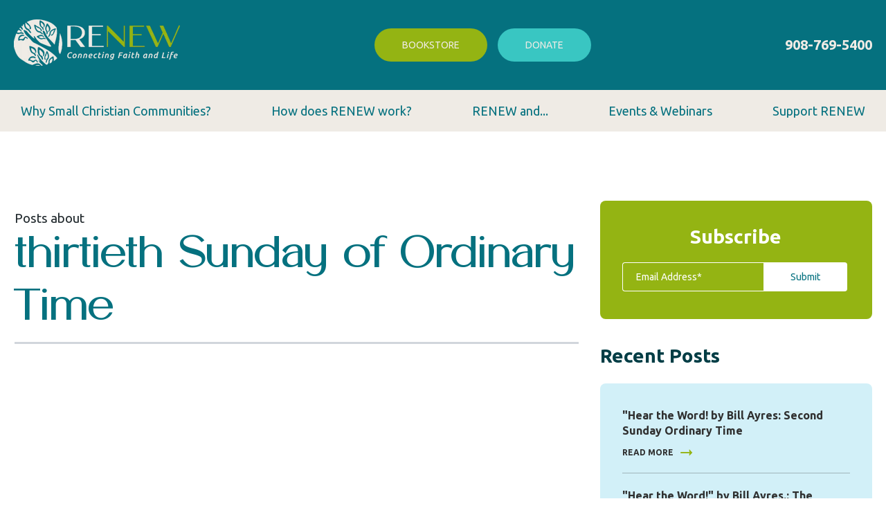

--- FILE ---
content_type: text/html; charset=UTF-8
request_url: https://blog.renewintl.org/tag/thirtieth-sunday-of-ordinary-time
body_size: 16807
content:
<!doctype html><html lang="en-us"><head>
    <meta charset="utf-8">
    <title>Branching Out: The Official Blog by Renew International | thirtieth Sunday of Ordinary Time</title>
    <link rel="shortcut icon" href="https://blog.renewintl.org/hubfs/Renew_Jan2024/Images/RENEW%20Submark%20Color%20V1@2x.png">
    <meta name="description" content="thirtieth Sunday of Ordinary Time | The Official Blog by Renew International">
    <link type="text/css" rel="stylesheet" href="https://blog.renewintl.org/hubfs/hub_generated/template_assets/1/151927580083/1768942137684/template_main.min.css">
    <link type="text/css" rel="stylesheet" href="https://blog.renewintl.org/hubfs/hub_generated/template_assets/1/153463607874/1768942129712/template_custom.min.css">
    
    
<link type="text/css" rel="stylesheet" href="https://blog.renewintl.org/hubfs/hub_generated/template_assets/1/151928063869/1768942137921/template__blog.min.css">

    <link type="text/css" rel="stylesheet" href="https://blog.renewintl.org/hubfs/hub_generated/template_assets/1/151928154747/1768942143032/template_theme-overrides.min.css">
    
    <meta name="viewport" content="width=device-width, initial-scale=1">

    <script src="/hs/hsstatic/jquery-libs/static-1.1/jquery/jquery-1.7.1.js"></script>
<script>hsjQuery = window['jQuery'];</script>
    <meta property="og:description" content="thirtieth Sunday of Ordinary Time | The Official Blog by Renew International">
    <meta property="og:title" content="Branching Out: The Official Blog by Renew International | thirtieth Sunday of Ordinary Time">
    <meta name="twitter:description" content="thirtieth Sunday of Ordinary Time | The Official Blog by Renew International">
    <meta name="twitter:title" content="Branching Out: The Official Blog by Renew International | thirtieth Sunday of Ordinary Time">

    

    
    <style>
a.cta_button{-moz-box-sizing:content-box !important;-webkit-box-sizing:content-box !important;box-sizing:content-box !important;vertical-align:middle}.hs-breadcrumb-menu{list-style-type:none;margin:0px 0px 0px 0px;padding:0px 0px 0px 0px}.hs-breadcrumb-menu-item{float:left;padding:10px 0px 10px 10px}.hs-breadcrumb-menu-divider:before{content:'›';padding-left:10px}.hs-featured-image-link{border:0}.hs-featured-image{float:right;margin:0 0 20px 20px;max-width:50%}@media (max-width: 568px){.hs-featured-image{float:none;margin:0;width:100%;max-width:100%}}.hs-screen-reader-text{clip:rect(1px, 1px, 1px, 1px);height:1px;overflow:hidden;position:absolute !important;width:1px}
</style>

<link rel="stylesheet" href="https://fonts.googleapis.com/css2?family=Ubuntu:wght@300;400;500;700&amp;display=swap">
<link rel="stylesheet" href="https://blog.renewintl.org/hubfs/hub_generated/module_assets/1/151927580066/1743269644350/module_blog-subscription-form.min.css">

<style>
  .blog_recnt_pst {
    margin-bottom: 33px;
  }

  .blog_recnt_pst h3 {
    font-size: 28px;
    font-weight: 700;
    line-height: 40px;
    color: #003D45;
    margin-bottom: 20px;
  }

  .blog_recnt_pst .recnt_bg {
    background-color: #D2F0F8;
    border-radius: 8px;
    padding: 32px;
    padding-top: 35px;
    padding-bottom: 45px;
  }

  .blog_recnt_pst .recnt_bg .recent-item {
    border-bottom: 1px solid rgb(48 48 48 / 30%);
    padding-bottom: 22px;
    margin-bottom: 21px;
  }

  .blog_recnt_pst .recnt_bg .recent-item:last-child {
    margin-bottom: 0;
    border: none;
    padding-bottom: 0;
  }

  .blog_recnt_pst .recnt_bg .recent-item .recent_title {
    font-size: 16px;
    font-weight: 700;
    line-height: 22px;
    margin-bottom: 14px;
    color: #303030;
  }

  .blog_recnt_pst .recnt_bg .recent-item .recent_title a {
    color: inherit;
  }

  .blog_recnt_pst .recnt_bg .recent-item .recent_title a:hover, .blog_recnt_pst .recnt_bg .recent-item .recent_rdmr a:hover {
    color: var(--secondary);
  }

  .blog_recnt_pst .recnt_bg .recent-item .recent_rdmr {
    font-size: 12px;
    font-weight: 700;
    line-height: 14px;
    color: #303030;
  }

  .blog_recnt_pst .recnt_bg .recent-item .recent_rdmr a {
    color: inherit;
    display: flex;
    align-items: center;
  }
  .blog_recnt_pst .recnt_bg .recent-item .recent_rdmr a svg {
    margin-left: 10px;
    width: 18px;
  }

  @media(max-width:991px){
    .blog_recnt_pst .recnt_bg {
      padding: 24px;
    }

  }
</style>

<link rel="stylesheet" href="https://blog.renewintl.org/hubfs/hub_generated/module_assets/1/151927580070/1743269645303/module_blog-topic-list.min.css">

<style>

  .sidebar_img_card .image-col:not(:last-child) {
    margin-bottom: 30px;
  }

  .sidebar_img_card .image-col img {
    display: block;
    width: 100%;
  }
</style>

<style>
  @font-face {
    font-family: "Ubuntu";
    font-weight: 700;
    font-style: normal;
    font-display: swap;
    src: url("/_hcms/googlefonts/Ubuntu/700.woff2") format("woff2"), url("/_hcms/googlefonts/Ubuntu/700.woff") format("woff");
  }
  @font-face {
    font-family: "Ubuntu";
    font-weight: 400;
    font-style: normal;
    font-display: swap;
    src: url("/_hcms/googlefonts/Ubuntu/regular.woff2") format("woff2"), url("/_hcms/googlefonts/Ubuntu/regular.woff") format("woff");
  }
  @font-face {
    font-family: "Ubuntu";
    font-weight: 500;
    font-style: normal;
    font-display: swap;
    src: url("/_hcms/googlefonts/Ubuntu/500.woff2") format("woff2"), url("/_hcms/googlefonts/Ubuntu/500.woff") format("woff");
  }
  @font-face {
    font-family: "Ubuntu";
    font-weight: 400;
    font-style: normal;
    font-display: swap;
    src: url("/_hcms/googlefonts/Ubuntu/regular.woff2") format("woff2"), url("/_hcms/googlefonts/Ubuntu/regular.woff") format("woff");
  }
</style>

<!-- Editor Styles -->
<style id="hs_editor_style" type="text/css">
#hs_cos_wrapper_widget_151945423881 li.hs-menu-item a:link  { color: #05717f !important }
#hs_cos_wrapper_widget_151945423881 .hs-menu-wrapper > ul  { color: #05717f !important; display: block !important }
#hs_cos_wrapper_widget_151945423881 li.hs-menu-item a  { color: #05717f !important }
#hs_cos_wrapper_widget_151945423881  p , #hs_cos_wrapper_widget_151945423881  li , #hs_cos_wrapper_widget_151945423881  span , #hs_cos_wrapper_widget_151945423881  label , #hs_cos_wrapper_widget_151945423881  h1 , #hs_cos_wrapper_widget_151945423881  h2 , #hs_cos_wrapper_widget_151945423881  h3 , #hs_cos_wrapper_widget_151945423881  h4 , #hs_cos_wrapper_widget_151945423881  h5 , #hs_cos_wrapper_widget_151945423881  h6  { color: #05717f !important }
#hs_cos_wrapper_main_menu  { color: #05717f !important; display: block !important }
#hs_cos_wrapper_main_menu  p , #hs_cos_wrapper_main_menu  li , #hs_cos_wrapper_main_menu  span , #hs_cos_wrapper_main_menu  label , #hs_cos_wrapper_main_menu  h1 , #hs_cos_wrapper_main_menu  h2 , #hs_cos_wrapper_main_menu  h3 , #hs_cos_wrapper_main_menu  h4 , #hs_cos_wrapper_main_menu  h5 , #hs_cos_wrapper_main_menu  h6  { color: #05717f !important }
/* HubSpot Non-stacked Media Query Styles */
@media (min-width:768px) {
  .dnd_area_pagination-row-0-vertical-alignment > .row-fluid {
    display: -ms-flexbox !important;
    -ms-flex-direction: row;
    display: flex !important;
    flex-direction: row;
  }
  .dnd_area_pagination-column-1-vertical-alignment {
    display: -ms-flexbox !important;
    -ms-flex-direction: column !important;
    -ms-flex-pack: start !important;
    display: flex !important;
    flex-direction: column !important;
    justify-content: flex-start !important;
  }
  .dnd_area_pagination-column-1-vertical-alignment > div {
    flex-shrink: 0 !important;
  }
}
</style>
    

    
<!--  Added by GoogleAnalytics integration -->
<script>
var _hsp = window._hsp = window._hsp || [];
_hsp.push(['addPrivacyConsentListener', function(consent) { if (consent.allowed || (consent.categories && consent.categories.analytics)) {
  (function(i,s,o,g,r,a,m){i['GoogleAnalyticsObject']=r;i[r]=i[r]||function(){
  (i[r].q=i[r].q||[]).push(arguments)},i[r].l=1*new Date();a=s.createElement(o),
  m=s.getElementsByTagName(o)[0];a.async=1;a.src=g;m.parentNode.insertBefore(a,m)
})(window,document,'script','//www.google-analytics.com/analytics.js','ga');
  ga('create','UA-25607046-1','auto');
  ga('send','pageview');
}}]);
</script>

<!-- /Added by GoogleAnalytics integration -->

<!--  Added by GoogleAnalytics4 integration -->
<script>
var _hsp = window._hsp = window._hsp || [];
window.dataLayer = window.dataLayer || [];
function gtag(){dataLayer.push(arguments);}

var useGoogleConsentModeV2 = true;
var waitForUpdateMillis = 1000;


if (!window._hsGoogleConsentRunOnce) {
  window._hsGoogleConsentRunOnce = true;

  gtag('consent', 'default', {
    'ad_storage': 'denied',
    'analytics_storage': 'denied',
    'ad_user_data': 'denied',
    'ad_personalization': 'denied',
    'wait_for_update': waitForUpdateMillis
  });

  if (useGoogleConsentModeV2) {
    _hsp.push(['useGoogleConsentModeV2'])
  } else {
    _hsp.push(['addPrivacyConsentListener', function(consent){
      var hasAnalyticsConsent = consent && (consent.allowed || (consent.categories && consent.categories.analytics));
      var hasAdsConsent = consent && (consent.allowed || (consent.categories && consent.categories.advertisement));

      gtag('consent', 'update', {
        'ad_storage': hasAdsConsent ? 'granted' : 'denied',
        'analytics_storage': hasAnalyticsConsent ? 'granted' : 'denied',
        'ad_user_data': hasAdsConsent ? 'granted' : 'denied',
        'ad_personalization': hasAdsConsent ? 'granted' : 'denied'
      });
    }]);
  }
}

gtag('js', new Date());
gtag('set', 'developer_id.dZTQ1Zm', true);
gtag('config', 'G-KBJTFXJ1XX');
</script>
<script async src="https://www.googletagmanager.com/gtag/js?id=G-KBJTFXJ1XX"></script>

<!-- /Added by GoogleAnalytics4 integration -->


<!-- start Main.js Do Not Remove -->
<script src="https://blog.renewintl.org/hubfs/hub_generated/template_assets/1/13474362422/1743227652546/template_jquery.js"></script>
<script src="https://blog.renewintl.org/hubfs/hub_generated/template_assets/1/13474361252/1743227649774/template_form.min.js"></script>
<script src="https://blog.renewintl.org/hubfs/hub_generated/template_assets/1/13474361251/1743227651275/template_mmenu.min.js"></script>
<script src="https://blog.renewintl.org/hubfs/hub_generated/template_assets/1/13474294796/1743227650272/template_slider.min.js"></script> 
<script src="https://blog.renewintl.org/hubfs/hub_generated/template_assets/1/13474362421/1743227651811/template_custom.min.js"></script>
<!--End Main.js-->
<!-- Google Tag Manager -->
<script>(function(w,d,s,l,i){w[l]=w[l]||[];w[l].push({'gtm.start':
new Date().getTime(),event:'gtm.js'});var f=d.getElementsByTagName(s)[0],
j=d.createElement(s),dl=l!='dataLayer'?'&l='+l:'';j.async=true;j.src=
' https://www.googletagmanager.com/gtm.js?id='+i+dl;f.parentNode.insertBefore(j,f);
})(window,document,'script','dataLayer','GTM-5BV5HRHH');</script>
<!-- End Google Tag Manager -->
<!-- Google tag (gtag.js) -->
<script async src="https://www.googletagmanager.com/gtag/js?id=AW-851897168">
</script>
<script>
window.dataLayer = window.dataLayer || [];
function gtag(){dataLayer.push(arguments);}
gtag('js', new Date());

gtag('config', 'AW-851897168');
</script>

<meta property="og:type" content="blog">
<meta name="twitter:card" content="summary">
<meta name="twitter:domain" content="blog.renewintl.org">
<link rel="alternate" type="application/rss+xml" href="https://blog.renewintl.org/rss.xml">
<script src="//platform.linkedin.com/in.js" type="text/javascript">
    lang: en_US
</script>

<meta http-equiv="content-language" content="en-us">




  <meta name="generator" content="HubSpot"></head>
  <body>
    <div class="body-wrapper   hs-blog-id-6491008196 hs-blog-listing">
      
      <div data-global-resource-path="Renew_Jan2024/templates/partials/header.html"><header class="header">
  <div class="top_header">
    <div class="inner content-wrapper">
      <div class="logo-wrapper">
        <div id="hs_cos_wrapper_header_logo" class="hs_cos_wrapper hs_cos_wrapper_widget hs_cos_wrapper_type_module" style="" data-hs-cos-general-type="widget" data-hs-cos-type="module"><div class="custom-logo">
  
  
  
  <a href="https://www.renewintl.org">
    
    
    
    <img src="https://blog.renewintl.org/hs-fs/hubfs/Renew_Jan2024/Images/RENEW%20Primary%20V2%20Color%20V2@2x.png?width=240&amp;height=67&amp;name=RENEW%20Primary%20V2%20Color%20V2@2x.png" alt="RENEW International" loading="lazy" width="240" height="67" srcset="https://blog.renewintl.org/hs-fs/hubfs/Renew_Jan2024/Images/RENEW%20Primary%20V2%20Color%20V2@2x.png?width=120&amp;height=34&amp;name=RENEW%20Primary%20V2%20Color%20V2@2x.png 120w, https://blog.renewintl.org/hs-fs/hubfs/Renew_Jan2024/Images/RENEW%20Primary%20V2%20Color%20V2@2x.png?width=240&amp;height=67&amp;name=RENEW%20Primary%20V2%20Color%20V2@2x.png 240w, https://blog.renewintl.org/hs-fs/hubfs/Renew_Jan2024/Images/RENEW%20Primary%20V2%20Color%20V2@2x.png?width=360&amp;height=101&amp;name=RENEW%20Primary%20V2%20Color%20V2@2x.png 360w, https://blog.renewintl.org/hs-fs/hubfs/Renew_Jan2024/Images/RENEW%20Primary%20V2%20Color%20V2@2x.png?width=480&amp;height=134&amp;name=RENEW%20Primary%20V2%20Color%20V2@2x.png 480w, https://blog.renewintl.org/hs-fs/hubfs/Renew_Jan2024/Images/RENEW%20Primary%20V2%20Color%20V2@2x.png?width=600&amp;height=168&amp;name=RENEW%20Primary%20V2%20Color%20V2@2x.png 600w, https://blog.renewintl.org/hs-fs/hubfs/Renew_Jan2024/Images/RENEW%20Primary%20V2%20Color%20V2@2x.png?width=720&amp;height=201&amp;name=RENEW%20Primary%20V2%20Color%20V2@2x.png 720w" sizes="(max-width: 240px) 100vw, 240px">
  </a>
  
</div></div>
      </div>
      <div class="top_btn_wrpper">
        <div class="btncol btncol-1">
          <div id="hs_cos_wrapper_buttonone" class="hs_cos_wrapper hs_cos_wrapper_widget hs_cos_wrapper_type_module" style="" data-hs-cos-general-type="widget" data-hs-cos-type="module">
  



  
    
  



<a class="hs-button" href="https://store.renewintl.org/" id="hs-button_buttonone" target="_blank" rel="noopener ">
  Bookstore
</a>

</div>
        </div>
        <div class="btncol btncol-2">
          <div id="hs_cos_wrapper_buttontwo" class="hs_cos_wrapper hs_cos_wrapper_widget hs_cos_wrapper_type_module" style="" data-hs-cos-general-type="widget" data-hs-cos-type="module">
  



  
    
  



<a class="hs-button" href="https://donate.renewintl.org/" id="hs-button_buttontwo" target="_blank" rel="noopener ">
  Donate
</a>

</div>
        </div>
      </div>
      <div class="call_wrapper">
        <div id="hs_cos_wrapper_call_cntnt" class="hs_cos_wrapper hs_cos_wrapper_widget hs_cos_wrapper_type_module widget-type-rich_text" style="" data-hs-cos-general-type="widget" data-hs-cos-type="module"><span id="hs_cos_wrapper_call_cntnt_" class="hs_cos_wrapper hs_cos_wrapper_widget hs_cos_wrapper_type_rich_text" style="" data-hs-cos-general-type="widget" data-hs-cos-type="rich_text"><p>
<span><a href="tel:908-769-5400">908-769-5400</a></span>
</p></span></div>
      </div>
      <div class="trigger_wrap">
        <div class="navbar-trigger">
          <span class="top-bar"></span>
          <span class="middle-bar"></span>
          <span class="bottom-bar"></span>
        </div>
      </div>
    </div>
  </div>
  <div class="bottom_wrapper">
    <div class="custom-menu-primary content-wrapper">
      <div id="hs_cos_wrapper_main_menu" class="hs_cos_wrapper hs_cos_wrapper_widget hs_cos_wrapper_type_module widget-type-menu" style="" data-hs-cos-general-type="widget" data-hs-cos-type="module">
<span id="hs_cos_wrapper_main_menu_" class="hs_cos_wrapper hs_cos_wrapper_widget hs_cos_wrapper_type_menu" style="" data-hs-cos-general-type="widget" data-hs-cos-type="menu"><div id="hs_menu_wrapper_main_menu_" class="hs-menu-wrapper active-branch flyouts hs-menu-flow-horizontal" role="navigation" data-sitemap-name="default" data-menu-id="151945423881" aria-label="Navigation Menu">
 <ul role="menu">
  <li class="hs-menu-item hs-menu-depth-1" role="none"><a href="https://www.renewintl.org/small-christian-communities" role="menuitem">Why Small Christian Communities?</a></li>
  <li class="hs-menu-item hs-menu-depth-1 hs-item-has-children" role="none"><a href="https://www.renewintl.org/renew-process" aria-haspopup="true" aria-expanded="false" role="menuitem">How does RENEW work?</a>
   <ul role="menu" class="hs-menu-children-wrapper">
    <li class="hs-menu-item hs-menu-depth-2" role="none"><a href="https://www.renewintl.org/renew-process" role="menuitem">Working with RENEW</a></li>
    <li class="hs-menu-item hs-menu-depth-2" role="none"><a href="https://www.renewintl.org/in-the-light-of-justice" role="menuitem">RENEW &amp; In the Light of Justice</a></li>
    <li class="hs-menu-item hs-menu-depth-2" role="none"><a href="https://www.renewintl.org/arise" role="menuitem">RENEW &amp; ARISE</a></li>
    <li class="hs-menu-item hs-menu-depth-2" role="none"><a href="https://www.renewintl.org/be-my-witness" role="menuitem">RENEW &amp; Be My Witness</a></li>
    <li class="hs-menu-item hs-menu-depth-2" role="none"><a href="https://www.renewintl.org/new-wineskins" role="menuitem">RENEW &amp; New Wine, New Wineskins</a></li>
    <li class="hs-menu-item hs-menu-depth-2" role="none"><a href="https://www.renewintl.org/grateful-living" role="menuitem">RENEW &amp; Grateful Living</a></li>
    <li class="hs-menu-item hs-menu-depth-2" role="none"><a href="https://www.renewintl.org/why-catholic" role="menuitem">RENEW &amp; Why Catholic?</a></li>
   </ul></li>
  <li class="hs-menu-item hs-menu-depth-1 hs-item-has-children" role="none"><a href="javascript:;" aria-haspopup="true" aria-expanded="false" role="menuitem">RENEW and...</a>
   <ul role="menu" class="hs-menu-children-wrapper">
    <li class="hs-menu-item hs-menu-depth-2" role="none"><a href="https://www.renewintl.org/synod" role="menuitem">The Synod</a></li>
    <li class="hs-menu-item hs-menu-depth-2" role="none"><a href="https://www.renewintl.org/theology-on-tap" role="menuitem">Young Adults</a></li>
    <li class="hs-menu-item hs-menu-depth-2" role="none"><a href="https://www.renewintl.org/ignatian-business-chapters" role="menuitem">The Working World</a></li>
    <li class="hs-menu-item hs-menu-depth-2" role="none"><a href="https://www.renewintl.org/baptism-matters" role="menuitem">The Sacraments</a></li>
    <li class="hs-menu-item hs-menu-depth-2" role="none"><a href="https://www.renewintl.org/parish-catalyst" role="menuitem">Parish Catalyst</a></li>
   </ul></li>
  <li class="hs-menu-item hs-menu-depth-1 hs-item-has-children" role="none"><a href="https://www.renewintl.org/events" aria-haspopup="true" aria-expanded="false" role="menuitem">Events &amp; Webinars</a>
   <ul role="menu" class="hs-menu-children-wrapper">
    <li class="hs-menu-item hs-menu-depth-2" role="none"><a href="https://www.renewintl.org/events" role="menuitem">Upcoming Events &amp; Webinars</a></li>
    <li class="hs-menu-item hs-menu-depth-2" role="none"><a href="https://pages.renewintl.org/webinar-library" role="menuitem">Webinar Library</a></li>
   </ul></li>
  <li class="hs-menu-item hs-menu-depth-1" role="none"><a href="https://www.renewintl.org/support-renew" role="menuitem">Support RENEW</a></li>
 </ul>
</div></span></div>
    </div>
  </div>
</header></div>
      

      


<main id="main-content" class="body-container-wrapper">
  <div class="body-container body-container--blog-index">
    
    <div class="blog-listing-wrapper">
      
      <div class="content-wrapper">
        <div class="row">
          <div class="sidebar span9 col-md-8">
            <div class="container-fluid">
<div class="row-fluid-wrapper">
<div class="row-fluid">
<div class="span12 widget-span widget-type-cell " style="" data-widget-type="cell" data-x="0" data-w="12">

<div class="row-fluid-wrapper row-depth-1 row-number-1 dnd-section">
<div class="row-fluid ">
<div class="span12 widget-span widget-type-cell dnd-column" style="" data-widget-type="cell" data-x="0" data-w="12">

<div class="row-fluid-wrapper row-depth-1 row-number-2 dnd-row">
<div class="row-fluid ">
<div class="span12 widget-span widget-type-custom_widget dnd-module" style="" data-widget-type="custom_widget" data-x="0" data-w="12">
<div id="hs_cos_wrapper_dnd_area_blog-module-2" class="hs_cos_wrapper hs_cos_wrapper_widget hs_cos_wrapper_type_module" style="" data-hs-cos-general-type="widget" data-hs-cos-type="module"><div class="sidebar ">
  
  

  <section class="blog-indexx row">
    
    <div class="blog-index__tag-header">
      <div class="blog-index__tag-subtitle">Posts about</div>
      <div class="blog-index__tag-heading">thirtieth Sunday of Ordinary Time</div>
    </div>
    

    

    
    
    

  </section>
</div></div>

</div><!--end widget-span -->
</div><!--end row-->
</div><!--end row-wrapper -->

</div><!--end widget-span -->
</div><!--end row-->
</div><!--end row-wrapper -->

</div><!--end widget-span -->
</div>
</div>
</div>
            
            <div class="container-fluid">
<div class="row-fluid-wrapper">
<div class="row-fluid">
<div class="span12 widget-span widget-type-cell " style="" data-widget-type="cell" data-x="0" data-w="12">

<div class="row-fluid-wrapper row-depth-1 row-number-1 dnd-section dnd_area_pagination-row-0-vertical-alignment">
<div class="row-fluid ">
<div class="span12 widget-span widget-type-cell dnd-column dnd_area_pagination-column-1-vertical-alignment" style="" data-widget-type="cell" data-x="0" data-w="12">

<div class="row-fluid-wrapper row-depth-1 row-number-2 dnd-row">
<div class="row-fluid ">
<div class="span12 widget-span widget-type-custom_widget dnd-module" style="" data-widget-type="custom_widget" data-x="0" data-w="12">
<div id="hs_cos_wrapper_dnd_area_pagination-module-2" class="hs_cos_wrapper hs_cos_wrapper_widget hs_cos_wrapper_type_module" style="" data-hs-cos-general-type="widget" data-hs-cos-type="module"></div>

</div><!--end widget-span -->
</div><!--end row-->
</div><!--end row-wrapper -->

</div><!--end widget-span -->
</div><!--end row-->
</div><!--end row-wrapper -->

</div><!--end widget-span -->
</div>
</div>
</div>
            
          </div>

          <div class="blog-sidebar-col span3 col-md-4">
            <div class="container-fluid">
<div class="row-fluid-wrapper">
<div class="row-fluid">
<div class="span12 widget-span widget-type-cell " style="" data-widget-type="cell" data-x="0" data-w="12">

<div class="row-fluid-wrapper row-depth-1 row-number-1 dnd-section">
<div class="row-fluid ">
<div class="span12 widget-span widget-type-cell dnd-column" style="" data-widget-type="cell" data-x="0" data-w="12">

<div class="row-fluid-wrapper row-depth-1 row-number-2 dnd-row">
<div class="row-fluid ">
<div class="span12 widget-span widget-type-custom_widget dnd-module" style="" data-widget-type="custom_widget" data-x="0" data-w="12">
<div id="hs_cos_wrapper_dnd_area_sidebar-module-2" class="hs_cos_wrapper hs_cos_wrapper_widget hs_cos_wrapper_type_module" style="" data-hs-cos-general-type="widget" data-hs-cos-type="module"><div class="subscription-form_wrp">
  <div class="sbs_inr_frm">
    
    <h3>
      Subscribe
    </h3>
    

    <span id="hs_cos_wrapper_dnd_area_sidebar-module-2_" class="hs_cos_wrapper hs_cos_wrapper_widget hs_cos_wrapper_type_form" style="" data-hs-cos-general-type="widget" data-hs-cos-type="form"><h3 id="hs_cos_wrapper_form_698181300_title" class="hs_cos_wrapper form-title" data-hs-cos-general-type="widget_field" data-hs-cos-type="text"></h3>

<div id="hs_form_target_form_698181300"></div>









</span>
  </div>
</div></div>

</div><!--end widget-span -->
</div><!--end row-->
</div><!--end row-wrapper -->

<div class="row-fluid-wrapper row-depth-1 row-number-3 dnd-row">
<div class="row-fluid ">
<div class="span12 widget-span widget-type-custom_widget dnd-module" style="" data-widget-type="custom_widget" data-x="0" data-w="12">
<div id="hs_cos_wrapper_dnd_area_sidebar-module-3" class="hs_cos_wrapper hs_cos_wrapper_widget hs_cos_wrapper_type_module" style="" data-hs-cos-general-type="widget" data-hs-cos-type="module"><div class="blog_recnt_pst dnd_area_sidebar-module-3">
  <div class="inner-recent">
    <h3>
      Recent Posts
    </h3>
    <div class="recnt_bg">
      
       
      <div class="recent-item">
        <div class="recent_title">
          <a href="https://blog.renewintl.org/second-sunday-ordinary-time-2026">"Hear the Word! by Bill Ayres: Second Sunday Ordinary Time</a>
        </div>
        <div class="recent_rdmr">
          <a href="https://blog.renewintl.org/second-sunday-ordinary-time-2026">READ MORE <svg xmlns="http://www.w3.org/2000/svg" width="19" height="14" viewbox="0 0 19 14" fill="none">
            <rect x="0.234375" y="5.99988" width="13.3751" height="2" fill="#94B412" />
            <path d="M13.5753 1.99986L18.231 6.94998L13.5753 11.8998L13.6059 6.94984L13.5753 1.99986Z" fill="#94B412" />
            </svg></a>
        </div>
      </div>
       
      <div class="recent-item">
        <div class="recent_title">
          <a href="https://blog.renewintl.org/baptism-of-the-lord-2026">"Hear the Word!" by Bill Ayres.: The Baptism of the Lord</a>
        </div>
        <div class="recent_rdmr">
          <a href="https://blog.renewintl.org/baptism-of-the-lord-2026">READ MORE <svg xmlns="http://www.w3.org/2000/svg" width="19" height="14" viewbox="0 0 19 14" fill="none">
            <rect x="0.234375" y="5.99988" width="13.3751" height="2" fill="#94B412" />
            <path d="M13.5753 1.99986L18.231 6.94998L13.5753 11.8998L13.6059 6.94984L13.5753 1.99986Z" fill="#94B412" />
            </svg></a>
        </div>
      </div>
       
      <div class="recent-item">
        <div class="recent_title">
          <a href="https://blog.renewintl.org/epiphany-2025">'Hear the Word!' by Bill Ayres: The Epiphany of the Lord</a>
        </div>
        <div class="recent_rdmr">
          <a href="https://blog.renewintl.org/epiphany-2025">READ MORE <svg xmlns="http://www.w3.org/2000/svg" width="19" height="14" viewbox="0 0 19 14" fill="none">
            <rect x="0.234375" y="5.99988" width="13.3751" height="2" fill="#94B412" />
            <path d="M13.5753 1.99986L18.231 6.94998L13.5753 11.8998L13.6059 6.94984L13.5753 1.99986Z" fill="#94B412" />
            </svg></a>
        </div>
      </div>
       
      <div class="recent-item">
        <div class="recent_title">
          <a href="https://blog.renewintl.org/feast-of-the-holy-family-2025">'Hear the Word!' by Bill Ayres: Feast of the Holy Family</a>
        </div>
        <div class="recent_rdmr">
          <a href="https://blog.renewintl.org/feast-of-the-holy-family-2025">READ MORE <svg xmlns="http://www.w3.org/2000/svg" width="19" height="14" viewbox="0 0 19 14" fill="none">
            <rect x="0.234375" y="5.99988" width="13.3751" height="2" fill="#94B412" />
            <path d="M13.5753 1.99986L18.231 6.94998L13.5753 11.8998L13.6059 6.94984L13.5753 1.99986Z" fill="#94B412" />
            </svg></a>
        </div>
      </div>
       
      <div class="recent-item">
        <div class="recent_title">
          <a href="https://blog.renewintl.org/christmas-day-2025">'Hear the Word!' by Bill Ayres: The Nativity of the Lord, Christmas Day</a>
        </div>
        <div class="recent_rdmr">
          <a href="https://blog.renewintl.org/christmas-day-2025">READ MORE <svg xmlns="http://www.w3.org/2000/svg" width="19" height="14" viewbox="0 0 19 14" fill="none">
            <rect x="0.234375" y="5.99988" width="13.3751" height="2" fill="#94B412" />
            <path d="M13.5753 1.99986L18.231 6.94998L13.5753 11.8998L13.6059 6.94984L13.5753 1.99986Z" fill="#94B412" />
            </svg></a>
        </div>
      </div>
      
    </div>
  </div>
</div>



</div>

</div><!--end widget-span -->
</div><!--end row-->
</div><!--end row-wrapper -->

<div class="row-fluid-wrapper row-depth-1 row-number-4 dnd-row">
<div class="row-fluid ">
<div class="span12 widget-span widget-type-custom_widget dnd-module" style="" data-widget-type="custom_widget" data-x="0" data-w="12">
<div id="hs_cos_wrapper_dnd_area_sidebar-module-4" class="hs_cos_wrapper hs_cos_wrapper_widget hs_cos_wrapper_type_module" style="" data-hs-cos-general-type="widget" data-hs-cos-type="module"><div class="blog-sidebar-topic-filterr">
	<span id="hs_cos_wrapper_dnd_area_sidebar-module-4_posts_by_topic" class="hs_cos_wrapper hs_cos_wrapper_widget hs_cos_wrapper_type_post_filter" style="" data-hs-cos-general-type="widget" data-hs-cos-type="post_filter"><div class="block">
  <h3>Topics</h3>
  <div class="widget-module">
    <ul>
      
        <li>
          <a href="https://blog.renewintl.org/tag/sharon-krause">Sharon Krause <span class="filter-link-count" dir="ltr">(136)</span></a>
        </li>
      
        <li>
          <a href="https://blog.renewintl.org/tag/renew-international">RENEW International <span class="filter-link-count" dir="ltr">(131)</span></a>
        </li>
      
        <li>
          <a href="https://blog.renewintl.org/tag/word-on-the-go">Reflections on the coming Sunday's Gospel <span class="filter-link-count" dir="ltr">(116)</span></a>
        </li>
      
        <li>
          <a href="https://blog.renewintl.org/tag/hear-the-word">Hear the Word! by Bill Ayres <span class="filter-link-count" dir="ltr">(44)</span></a>
        </li>
      
        <li>
          <a href="https://blog.renewintl.org/tag/bill-ayres">Bill Ayres <span class="filter-link-count" dir="ltr">(39)</span></a>
        </li>
      
        <li style="display:none;">
          <a href="https://blog.renewintl.org/tag/indwelling-of-the-holy-spirit">Indwelling of the Holy Spirit <span class="filter-link-count" dir="ltr">(22)</span></a>
        </li>
      
        <li style="display:none;">
          <a href="https://blog.renewintl.org/tag/jesus-christ">Jesus Christ <span class="filter-link-count" dir="ltr">(18)</span></a>
        </li>
      
        <li style="display:none;">
          <a href="https://blog.renewintl.org/tag/lent">Lent <span class="filter-link-count" dir="ltr">(14)</span></a>
        </li>
      
        <li style="display:none;">
          <a href="https://blog.renewintl.org/tag/advent">Advent <span class="filter-link-count" dir="ltr">(11)</span></a>
        </li>
      
        <li style="display:none;">
          <a href="https://blog.renewintl.org/tag/everyday-prayer">everyday prayer <span class="filter-link-count" dir="ltr">(11)</span></a>
        </li>
      
        <li style="display:none;">
          <a href="https://blog.renewintl.org/tag/lenten-season">Lenten season <span class="filter-link-count" dir="ltr">(10)</span></a>
        </li>
      
        <li style="display:none;">
          <a href="https://blog.renewintl.org/tag/the-everyday-gospel">The Everyday Gospel: Deacon Charles Paolino <span class="filter-link-count" dir="ltr">(10)</span></a>
        </li>
      
        <li style="display:none;">
          <a href="https://blog.renewintl.org/tag/jesus-christ-the-king">Jesus Christ the King <span class="filter-link-count" dir="ltr">(8)</span></a>
        </li>
      
        <li style="display:none;">
          <a href="https://blog.renewintl.org/tag/john-the-baptist">John the Baptist <span class="filter-link-count" dir="ltr">(8)</span></a>
        </li>
      
        <li style="display:none;">
          <a href="https://blog.renewintl.org/tag/resurrection">resurrection <span class="filter-link-count" dir="ltr">(7)</span></a>
        </li>
      
        <li style="display:none;">
          <a href="https://blog.renewintl.org/tag/take-time-to-pray">take time to pray <span class="filter-link-count" dir="ltr">(7)</span></a>
        </li>
      
        <li style="display:none;">
          <a href="https://blog.renewintl.org/tag/trust-in-god">trust in God <span class="filter-link-count" dir="ltr">(7)</span></a>
        </li>
      
        <li style="display:none;">
          <a href="https://blog.renewintl.org/tag/catholic-social-teaching">Catholic social teaching <span class="filter-link-count" dir="ltr">(6)</span></a>
        </li>
      
        <li style="display:none;">
          <a href="https://blog.renewintl.org/tag/god-in-daily-life">God in daily life <span class="filter-link-count" dir="ltr">(6)</span></a>
        </li>
      
        <li style="display:none;">
          <a href="https://blog.renewintl.org/tag/gratitude-to-god">Gratitude to God <span class="filter-link-count" dir="ltr">(6)</span></a>
        </li>
      
        <li style="display:none;">
          <a href="https://blog.renewintl.org/tag/the-good-shepherd">The Good Shepherd <span class="filter-link-count" dir="ltr">(6)</span></a>
        </li>
      
        <li style="display:none;">
          <a href="https://blog.renewintl.org/tag/forgiveness">forgiveness <span class="filter-link-count" dir="ltr">(6)</span></a>
        </li>
      
        <li style="display:none;">
          <a href="https://blog.renewintl.org/tag/justice">justice <span class="filter-link-count" dir="ltr">(6)</span></a>
        </li>
      
        <li style="display:none;">
          <a href="https://blog.renewintl.org/tag/praying">praying <span class="filter-link-count" dir="ltr">(6)</span></a>
        </li>
      
        <li style="display:none;">
          <a href="https://blog.renewintl.org/tag/advent-prayer">Advent prayer <span class="filter-link-count" dir="ltr">(5)</span></a>
        </li>
      
        <li style="display:none;">
          <a href="https://blog.renewintl.org/tag/dignity-and-the-death-penalty">Dignity and the Death Penalty <span class="filter-link-count" dir="ltr">(5)</span></a>
        </li>
      
        <li style="display:none;">
          <a href="https://blog.renewintl.org/tag/fifth-sunday-of-lent">Fifth Sunday of Lent <span class="filter-link-count" dir="ltr">(5)</span></a>
        </li>
      
        <li style="display:none;">
          <a href="https://blog.renewintl.org/tag/palm-sunday">Palm Sunday <span class="filter-link-count" dir="ltr">(5)</span></a>
        </li>
      
        <li style="display:none;">
          <a href="https://blog.renewintl.org/tag/scripture">Scripture <span class="filter-link-count" dir="ltr">(5)</span></a>
        </li>
      
        <li style="display:none;">
          <a href="https://blog.renewintl.org/tag/second-sunday-of-advent">Second Sunday of Advent <span class="filter-link-count" dir="ltr">(5)</span></a>
        </li>
      
        <li style="display:none;">
          <a href="https://blog.renewintl.org/tag/third-sunday-of-lent">Third Sunday of Lent <span class="filter-link-count" dir="ltr">(5)</span></a>
        </li>
      
        <li style="display:none;">
          <a href="https://blog.renewintl.org/tag/gratitude">gratitude <span class="filter-link-count" dir="ltr">(5)</span></a>
        </li>
      
        <li style="display:none;">
          <a href="https://blog.renewintl.org/tag/patience">patience <span class="filter-link-count" dir="ltr">(5)</span></a>
        </li>
      
        <li style="display:none;">
          <a href="https://blog.renewintl.org/tag/renewing-our-faith">renewing our faith <span class="filter-link-count" dir="ltr">(5)</span></a>
        </li>
      
        <li style="display:none;">
          <a href="https://blog.renewintl.org/tag/20th-sunday-in-ordinary-time">20th Sunday in Ordinary Time <span class="filter-link-count" dir="ltr">(4)</span></a>
        </li>
      
        <li style="display:none;">
          <a href="https://blog.renewintl.org/tag/christmas">Christmas <span class="filter-link-count" dir="ltr">(4)</span></a>
        </li>
      
        <li style="display:none;">
          <a href="https://blog.renewintl.org/tag/fifth-sunday-in-ordinary-time">Fifth Sunday in Ordinary Time <span class="filter-link-count" dir="ltr">(4)</span></a>
        </li>
      
        <li style="display:none;">
          <a href="https://blog.renewintl.org/tag/fourth-sunday-in-lent">Fourth Sunday in Lent <span class="filter-link-count" dir="ltr">(4)</span></a>
        </li>
      
        <li style="display:none;">
          <a href="https://blog.renewintl.org/tag/gifts-of-the-holy-spirit">Gifts of the Holy Spirit <span class="filter-link-count" dir="ltr">(4)</span></a>
        </li>
      
        <li style="display:none;">
          <a href="https://blog.renewintl.org/tag/lenten-journey">Lenten journey <span class="filter-link-count" dir="ltr">(4)</span></a>
        </li>
      
        <li style="display:none;">
          <a href="https://blog.renewintl.org/tag/second-sunday-of-lent">Second Sunday of Lent <span class="filter-link-count" dir="ltr">(4)</span></a>
        </li>
      
        <li style="display:none;">
          <a href="https://blog.renewintl.org/tag/seventh-sunday-in-ordinary-time">Seventh Sunday in Ordinary Time <span class="filter-link-count" dir="ltr">(4)</span></a>
        </li>
      
        <li style="display:none;">
          <a href="https://blog.renewintl.org/tag/sign-of-the-cross">Sign of the Cross <span class="filter-link-count" dir="ltr">(4)</span></a>
        </li>
      
        <li style="display:none;">
          <a href="https://blog.renewintl.org/tag/sixth-sunday-in-ordinary-time">Sixth Sunday in Ordinary Time <span class="filter-link-count" dir="ltr">(4)</span></a>
        </li>
      
        <li style="display:none;">
          <a href="https://blog.renewintl.org/tag/st-john-the-baptist">St John the Baptist <span class="filter-link-count" dir="ltr">(4)</span></a>
        </li>
      
        <li style="display:none;">
          <a href="https://blog.renewintl.org/tag/the-holy-spirit-accompanies-us">The Holy Spirit accompanies us <span class="filter-link-count" dir="ltr">(4)</span></a>
        </li>
      
        <li style="display:none;">
          <a href="https://blog.renewintl.org/tag/the-resurrection-of-the-lord">The Resurrection of the Lord <span class="filter-link-count" dir="ltr">(4)</span></a>
        </li>
      
        <li style="display:none;">
          <a href="https://blog.renewintl.org/tag/care-for-those-in-poverty">care for those in poverty <span class="filter-link-count" dir="ltr">(4)</span></a>
        </li>
      
        <li style="display:none;">
          <a href="https://blog.renewintl.org/tag/daily-prayer">daily prayer <span class="filter-link-count" dir="ltr">(4)</span></a>
        </li>
      
        <li style="display:none;">
          <a href="https://blog.renewintl.org/tag/death-penalty">death penalty <span class="filter-link-count" dir="ltr">(4)</span></a>
        </li>
      
        <li style="display:none;">
          <a href="https://blog.renewintl.org/tag/epiphany">epiphany <span class="filter-link-count" dir="ltr">(4)</span></a>
        </li>
      
        <li style="display:none;">
          <a href="https://blog.renewintl.org/tag/faith-in-jesus">faith in Jesus <span class="filter-link-count" dir="ltr">(4)</span></a>
        </li>
      
        <li style="display:none;">
          <a href="https://blog.renewintl.org/tag/first-sunday-of-lent">first sunday of Lent <span class="filter-link-count" dir="ltr">(4)</span></a>
        </li>
      
        <li style="display:none;">
          <a href="https://blog.renewintl.org/tag/mercy">mercy <span class="filter-link-count" dir="ltr">(4)</span></a>
        </li>
      
        <li style="display:none;">
          <a href="https://blog.renewintl.org/tag/prayer">prayer <span class="filter-link-count" dir="ltr">(4)</span></a>
        </li>
      
        <li style="display:none;">
          <a href="https://blog.renewintl.org/tag/spontaneous-prayer">spontaneous prayer <span class="filter-link-count" dir="ltr">(4)</span></a>
        </li>
      
        <li style="display:none;">
          <a href="https://blog.renewintl.org/tag/suffering-servant">suffering servant <span class="filter-link-count" dir="ltr">(4)</span></a>
        </li>
      
        <li style="display:none;">
          <a href="https://blog.renewintl.org/tag/third-sunday-in-ordinary-time">third sunday in ordinary time <span class="filter-link-count" dir="ltr">(4)</span></a>
        </li>
      
        <li style="display:none;">
          <a href="https://blog.renewintl.org/tag/28th-sunday-in-ordinary-time">28th Sunday in Ordinary Time <span class="filter-link-count" dir="ltr">(3)</span></a>
        </li>
      
        <li style="display:none;">
          <a href="https://blog.renewintl.org/tag/awaken-to-the-spirit">Awaken to the Spirit <span class="filter-link-count" dir="ltr">(3)</span></a>
        </li>
      
        <li style="display:none;">
          <a href="https://blog.renewintl.org/tag/christmas-day">Christmas Day <span class="filter-link-count" dir="ltr">(3)</span></a>
        </li>
      
        <li style="display:none;">
          <a href="https://blog.renewintl.org/tag/easter">Easter <span class="filter-link-count" dir="ltr">(3)</span></a>
        </li>
      
        <li style="display:none;">
          <a href="https://blog.renewintl.org/tag/eucharist">Eucharist <span class="filter-link-count" dir="ltr">(3)</span></a>
        </li>
      
        <li style="display:none;">
          <a href="https://blog.renewintl.org/tag/feast-of-the-presentation-of-the-lord">Feast of the Presentation of the Lord <span class="filter-link-count" dir="ltr">(3)</span></a>
        </li>
      
        <li style="display:none;">
          <a href="https://blog.renewintl.org/tag/fifth-sunday-of-easter">Fifth Sunday of Easter <span class="filter-link-count" dir="ltr">(3)</span></a>
        </li>
      
        <li style="display:none;">
          <a href="https://blog.renewintl.org/tag/first-sunday-of-advent">First Sunday of Advent <span class="filter-link-count" dir="ltr">(3)</span></a>
        </li>
      
        <li style="display:none;">
          <a href="https://blog.renewintl.org/tag/gods-forgiveness">God's forgiveness <span class="filter-link-count" dir="ltr">(3)</span></a>
        </li>
      
        <li style="display:none;">
          <a href="https://blog.renewintl.org/tag/gods-gifts">God's gifts <span class="filter-link-count" dir="ltr">(3)</span></a>
        </li>
      
        <li style="display:none;">
          <a href="https://blog.renewintl.org/tag/gods-love">God's love <span class="filter-link-count" dir="ltr">(3)</span></a>
        </li>
      
        <li style="display:none;">
          <a href="https://blog.renewintl.org/tag/good-news">Good News <span class="filter-link-count" dir="ltr">(3)</span></a>
        </li>
      
        <li style="display:none;">
          <a href="https://blog.renewintl.org/tag/holy-spirit">Holy Spirit <span class="filter-link-count" dir="ltr">(3)</span></a>
        </li>
      
        <li style="display:none;">
          <a href="https://blog.renewintl.org/tag/holy-trinity">Holy Trinity <span class="filter-link-count" dir="ltr">(3)</span></a>
        </li>
      
        <li style="display:none;">
          <a href="https://blog.renewintl.org/tag/jesus-walks-on-water">Jesus walks on water <span class="filter-link-count" dir="ltr">(3)</span></a>
        </li>
      
        <li style="display:none;">
          <a href="https://blog.renewintl.org/tag/marian-devotion">Marian devotion <span class="filter-link-count" dir="ltr">(3)</span></a>
        </li>
      
        <li style="display:none;">
          <a href="https://blog.renewintl.org/tag/nativity-of-the-lord">Nativity of the Lord <span class="filter-link-count" dir="ltr">(3)</span></a>
        </li>
      
        <li style="display:none;">
          <a href="https://blog.renewintl.org/tag/pentecost">Pentecost <span class="filter-link-count" dir="ltr">(3)</span></a>
        </li>
      
        <li style="display:none;">
          <a href="https://blog.renewintl.org/tag/seventh-sunday-of-easter">Seventh Sunday of Easter <span class="filter-link-count" dir="ltr">(3)</span></a>
        </li>
      
        <li style="display:none;">
          <a href="https://blog.renewintl.org/tag/sixth-sunday-of-easter">Sixth Sunday of Easter <span class="filter-link-count" dir="ltr">(3)</span></a>
        </li>
      
        <li style="display:none;">
          <a href="https://blog.renewintl.org/tag/solemnity-of-the-most-holy-trinity">Solemnity of the Most Holy Trinity <span class="filter-link-count" dir="ltr">(3)</span></a>
        </li>
      
        <li style="display:none;">
          <a href="https://blog.renewintl.org/tag/st-joseph">St. Joseph <span class="filter-link-count" dir="ltr">(3)</span></a>
        </li>
      
        <li style="display:none;">
          <a href="https://blog.renewintl.org/tag/the-ascension">The Ascension <span class="filter-link-count" dir="ltr">(3)</span></a>
        </li>
      
        <li style="display:none;">
          <a href="https://blog.renewintl.org/tag/thirty-third-sunday-in-ordinary-time">Thirty-third Sunday in Ordinary Time <span class="filter-link-count" dir="ltr">(3)</span></a>
        </li>
      
        <li style="display:none;">
          <a href="https://blog.renewintl.org/tag/body-and-blood-of-christ">body and blood of Christ <span class="filter-link-count" dir="ltr">(3)</span></a>
        </li>
      
        <li style="display:none;">
          <a href="https://blog.renewintl.org/tag/celebration-of-the-eucharist">celebration of the Eucharist <span class="filter-link-count" dir="ltr">(3)</span></a>
        </li>
      
        <li style="display:none;">
          <a href="https://blog.renewintl.org/tag/dignity-of-each-person">dignity of each person <span class="filter-link-count" dir="ltr">(3)</span></a>
        </li>
      
        <li style="display:none;">
          <a href="https://blog.renewintl.org/tag/doubting-thomas">doubting Thomas <span class="filter-link-count" dir="ltr">(3)</span></a>
        </li>
      
        <li style="display:none;">
          <a href="https://blog.renewintl.org/tag/feast-of-pentecost">feast of pentecost <span class="filter-link-count" dir="ltr">(3)</span></a>
        </li>
      
        <li style="display:none;">
          <a href="https://blog.renewintl.org/tag/fourth-sunday-of-advent">fourth sunday of advent <span class="filter-link-count" dir="ltr">(3)</span></a>
        </li>
      
        <li style="display:none;">
          <a href="https://blog.renewintl.org/tag/gifts-from-god">gifts from God <span class="filter-link-count" dir="ltr">(3)</span></a>
        </li>
      
        <li style="display:none;">
          <a href="https://blog.renewintl.org/tag/good-deeds">good deeds <span class="filter-link-count" dir="ltr">(3)</span></a>
        </li>
      
        <li style="display:none;">
          <a href="https://blog.renewintl.org/tag/humility">humility <span class="filter-link-count" dir="ltr">(3)</span></a>
        </li>
      
        <li style="display:none;">
          <a href="https://blog.renewintl.org/tag/open-to-the-holy-spirit">open to the Holy Spirit <span class="filter-link-count" dir="ltr">(3)</span></a>
        </li>
      
        <li style="display:none;">
          <a href="https://blog.renewintl.org/tag/pray-for-peace">pray for peace <span class="filter-link-count" dir="ltr">(3)</span></a>
        </li>
      
        <li style="display:none;">
          <a href="https://blog.renewintl.org/tag/second-coming-of-christ">second coming of Christ <span class="filter-link-count" dir="ltr">(3)</span></a>
        </li>
      
        <li style="display:none;">
          <a href="https://blog.renewintl.org/tag/second-sunday-in-ordinary-time">second sunday in ordinary time <span class="filter-link-count" dir="ltr">(3)</span></a>
        </li>
      
        <li style="display:none;">
          <a href="https://blog.renewintl.org/tag/solemnity-of-the-most-holy-body-and-blood-of-chris">solemnity of the most holy body and blood of chris <span class="filter-link-count" dir="ltr">(3)</span></a>
        </li>
      
        <li style="display:none;">
          <a href="https://blog.renewintl.org/tag/spreading-good-news">spreading good news <span class="filter-link-count" dir="ltr">(3)</span></a>
        </li>
      
        <li style="display:none;">
          <a href="https://blog.renewintl.org/tag/third-sunday-of-advent">third sunday of advent <span class="filter-link-count" dir="ltr">(3)</span></a>
        </li>
      
        <li style="display:none;">
          <a href="https://blog.renewintl.org/tag/woman-at-the-well">woman at the well <span class="filter-link-count" dir="ltr">(3)</span></a>
        </li>
      
        <li style="display:none;">
          <a href="https://blog.renewintl.org/tag/19th-sunday-in-ordinary-time">19th Sunday in Ordinary Time <span class="filter-link-count" dir="ltr">(2)</span></a>
        </li>
      
        <li style="display:none;">
          <a href="https://blog.renewintl.org/tag/26th-sunday-in-ordinary-time">26th Sunday in Ordinary Time <span class="filter-link-count" dir="ltr">(2)</span></a>
        </li>
      
        <li style="display:none;">
          <a href="https://blog.renewintl.org/tag/27th-sunday-in-ordinary-time">27th Sunday in Ordinary Time <span class="filter-link-count" dir="ltr">(2)</span></a>
        </li>
      
        <li style="display:none;">
          <a href="https://blog.renewintl.org/tag/30th-sunday-in-ordinary-time">30th Sunday in Ordinary Time <span class="filter-link-count" dir="ltr">(2)</span></a>
        </li>
      
        <li style="display:none;">
          <a href="https://blog.renewintl.org/tag/annunciation">Annunciation <span class="filter-link-count" dir="ltr">(2)</span></a>
        </li>
      
        <li style="display:none;">
          <a href="https://blog.renewintl.org/tag/baptism-of-the-lord">Baptism of the Lord <span class="filter-link-count" dir="ltr">(2)</span></a>
        </li>
      
        <li style="display:none;">
          <a href="https://blog.renewintl.org/tag/christ-the-king">Christ the King <span class="filter-link-count" dir="ltr">(2)</span></a>
        </li>
      
        <li style="display:none;">
          <a href="https://blog.renewintl.org/tag/christian-discipleship">Christian discipleship <span class="filter-link-count" dir="ltr">(2)</span></a>
        </li>
      
        <li style="display:none;">
          <a href="https://blog.renewintl.org/tag/christmas-shopping">Christmas shopping <span class="filter-link-count" dir="ltr">(2)</span></a>
        </li>
      
        <li style="display:none;">
          <a href="https://blog.renewintl.org/tag/easter-joy">Easter joy <span class="filter-link-count" dir="ltr">(2)</span></a>
        </li>
      
        <li style="display:none;">
          <a href="https://blog.renewintl.org/tag/easter-season-of-rebirth">Easter season of rebirth <span class="filter-link-count" dir="ltr">(2)</span></a>
        </li>
      
        <li style="display:none;">
          <a href="https://blog.renewintl.org/tag/feast-of-the-holy-family">Feast of the Holy Family <span class="filter-link-count" dir="ltr">(2)</span></a>
        </li>
      
        <li style="display:none;">
          <a href="https://blog.renewintl.org/tag/feeding-the-hungry">Feeding the hungry <span class="filter-link-count" dir="ltr">(2)</span></a>
        </li>
      
        <li style="display:none;">
          <a href="https://blog.renewintl.org/tag/fourteenth-sunday-in-ordinary-time">Fourteenth Sunday in Ordinary Time <span class="filter-link-count" dir="ltr">(2)</span></a>
        </li>
      
        <li style="display:none;">
          <a href="https://blog.renewintl.org/tag/fourth-sunday-of-easter">Fourth Sunday of Easter <span class="filter-link-count" dir="ltr">(2)</span></a>
        </li>
      
        <li style="display:none;">
          <a href="https://blog.renewintl.org/tag/god-is-love">God is love <span class="filter-link-count" dir="ltr">(2)</span></a>
        </li>
      
        <li style="display:none;">
          <a href="https://blog.renewintl.org/tag/god-who-loves-you">God who loves you <span class="filter-link-count" dir="ltr">(2)</span></a>
        </li>
      
        <li style="display:none;">
          <a href="https://blog.renewintl.org/tag/gods-unconditional-love-for-all">God's unconditional love for all <span class="filter-link-count" dir="ltr">(2)</span></a>
        </li>
      
        <li style="display:none;">
          <a href="https://blog.renewintl.org/tag/holy-eucharist">Holy Eucharist <span class="filter-link-count" dir="ltr">(2)</span></a>
        </li>
      
        <li style="display:none;">
          <a href="https://blog.renewintl.org/tag/jesus-as-teacher">Jesus as teacher <span class="filter-link-count" dir="ltr">(2)</span></a>
        </li>
      
        <li style="display:none;">
          <a href="https://blog.renewintl.org/tag/jesus-healing">Jesus healing <span class="filter-link-count" dir="ltr">(2)</span></a>
        </li>
      
        <li style="display:none;">
          <a href="https://blog.renewintl.org/tag/jesus-loves-us">Jesus loves us <span class="filter-link-count" dir="ltr">(2)</span></a>
        </li>
      
        <li style="display:none;">
          <a href="https://blog.renewintl.org/tag/jesus-resurrection">Jesus’ Resurrection <span class="filter-link-count" dir="ltr">(2)</span></a>
        </li>
      
        <li style="display:none;">
          <a href="https://blog.renewintl.org/tag/lent-prayer">Lent prayer <span class="filter-link-count" dir="ltr">(2)</span></a>
        </li>
      
        <li style="display:none;">
          <a href="https://blog.renewintl.org/tag/mary">Mary <span class="filter-link-count" dir="ltr">(2)</span></a>
        </li>
      
        <li style="display:none;">
          <a href="https://blog.renewintl.org/tag/marys-house">Mary's House <span class="filter-link-count" dir="ltr">(2)</span></a>
        </li>
      
        <li style="display:none;">
          <a href="https://blog.renewintl.org/tag/new-year">New Year <span class="filter-link-count" dir="ltr">(2)</span></a>
        </li>
      
        <li style="display:none;">
          <a href="https://blog.renewintl.org/tag/solemnity-of-the-epiphany-of-the-lord">Solemnity of the Epiphany of the Lord <span class="filter-link-count" dir="ltr">(2)</span></a>
        </li>
      
        <li style="display:none;">
          <a href="https://blog.renewintl.org/tag/spirit-of-love">Spirit of love <span class="filter-link-count" dir="ltr">(2)</span></a>
        </li>
      
        <li style="display:none;">
          <a href="https://blog.renewintl.org/tag/temptation-of-christ">Temptation of Christ <span class="filter-link-count" dir="ltr">(2)</span></a>
        </li>
      
        <li style="display:none;">
          <a href="https://blog.renewintl.org/tag/the-rosary">The Rosary <span class="filter-link-count" dir="ltr">(2)</span></a>
        </li>
      
        <li style="display:none;">
          <a href="https://blog.renewintl.org/tag/the-golden-rule">The golden rule <span class="filter-link-count" dir="ltr">(2)</span></a>
        </li>
      
        <li style="display:none;">
          <a href="https://blog.renewintl.org/tag/attitude-of-gratitude">attitude of gratitude <span class="filter-link-count" dir="ltr">(2)</span></a>
        </li>
      
        <li style="display:none;">
          <a href="https://blog.renewintl.org/tag/baptism">baptism <span class="filter-link-count" dir="ltr">(2)</span></a>
        </li>
      
        <li style="display:none;">
          <a href="https://blog.renewintl.org/tag/birth-of-our-savior">birth of our Savior <span class="filter-link-count" dir="ltr">(2)</span></a>
        </li>
      
        <li style="display:none;">
          <a href="https://blog.renewintl.org/tag/bread-of-life">bread of life <span class="filter-link-count" dir="ltr">(2)</span></a>
        </li>
      
        <li style="display:none;">
          <a href="https://blog.renewintl.org/tag/courage">courage <span class="filter-link-count" dir="ltr">(2)</span></a>
        </li>
      
        <li style="display:none;">
          <a href="https://blog.renewintl.org/tag/distractions-from-prayer">distractions from prayer <span class="filter-link-count" dir="ltr">(2)</span></a>
        </li>
      
        <li style="display:none;">
          <a href="https://blog.renewintl.org/tag/divinity-of-jesus">divinity of Jesus <span class="filter-link-count" dir="ltr">(2)</span></a>
        </li>
      
        <li style="display:none;">
          <a href="https://blog.renewintl.org/tag/encounter-with-christ">encounter with Christ <span class="filter-link-count" dir="ltr">(2)</span></a>
        </li>
      
        <li style="display:none;">
          <a href="https://blog.renewintl.org/tag/eternal-life">eternal life <span class="filter-link-count" dir="ltr">(2)</span></a>
        </li>
      
        <li style="display:none;">
          <a href="https://blog.renewintl.org/tag/evangelization">evangelization <span class="filter-link-count" dir="ltr">(2)</span></a>
        </li>
      
        <li style="display:none;">
          <a href="https://blog.renewintl.org/tag/fourth-sunday-in-ordinary-time">fourth sunday in ordinary time <span class="filter-link-count" dir="ltr">(2)</span></a>
        </li>
      
        <li style="display:none;">
          <a href="https://blog.renewintl.org/tag/generosity">generosity <span class="filter-link-count" dir="ltr">(2)</span></a>
        </li>
      
        <li style="display:none;">
          <a href="https://blog.renewintl.org/tag/give-thanks-to-god">give thanks to God <span class="filter-link-count" dir="ltr">(2)</span></a>
        </li>
      
        <li style="display:none;">
          <a href="https://blog.renewintl.org/tag/good-works">good works <span class="filter-link-count" dir="ltr">(2)</span></a>
        </li>
      
        <li style="display:none;">
          <a href="https://blog.renewintl.org/tag/gratefulness">gratefulness <span class="filter-link-count" dir="ltr">(2)</span></a>
        </li>
      
        <li style="display:none;">
          <a href="https://blog.renewintl.org/tag/having-faith">having faith <span class="filter-link-count" dir="ltr">(2)</span></a>
        </li>
      
        <li style="display:none;">
          <a href="https://blog.renewintl.org/tag/holding-grudges">holding grudges <span class="filter-link-count" dir="ltr">(2)</span></a>
        </li>
      
        <li style="display:none;">
          <a href="https://blog.renewintl.org/tag/holy-spirit-at-work">holy spirit at work <span class="filter-link-count" dir="ltr">(2)</span></a>
        </li>
      
        <li style="display:none;">
          <a href="https://blog.renewintl.org/tag/hope-in-the-lord">hope in the Lord <span class="filter-link-count" dir="ltr">(2)</span></a>
        </li>
      
        <li style="display:none;">
          <a href="https://blog.renewintl.org/tag/kindness">kindness <span class="filter-link-count" dir="ltr">(2)</span></a>
        </li>
      
        <li style="display:none;">
          <a href="https://blog.renewintl.org/tag/love-one-another-as-i-love-you">love one another as I love you <span class="filter-link-count" dir="ltr">(2)</span></a>
        </li>
      
        <li style="display:none;">
          <a href="https://blog.renewintl.org/tag/man-born-blind">man born blind <span class="filter-link-count" dir="ltr">(2)</span></a>
        </li>
      
        <li style="display:none;">
          <a href="https://blog.renewintl.org/tag/mental-incompetence">mental incompetence <span class="filter-link-count" dir="ltr">(2)</span></a>
        </li>
      
        <li style="display:none;">
          <a href="https://blog.renewintl.org/tag/need-prayer-and-reflection">need prayer and reflection <span class="filter-link-count" dir="ltr">(2)</span></a>
        </li>
      
        <li style="display:none;">
          <a href="https://blog.renewintl.org/tag/parable-of-the-tax-collector-and-the-pharisee">parable of the tax collector and the Pharisee <span class="filter-link-count" dir="ltr">(2)</span></a>
        </li>
      
        <li style="display:none;">
          <a href="https://blog.renewintl.org/tag/peace">peace <span class="filter-link-count" dir="ltr">(2)</span></a>
        </li>
      
        <li style="display:none;">
          <a href="https://blog.renewintl.org/tag/persecution">persecution <span class="filter-link-count" dir="ltr">(2)</span></a>
        </li>
      
        <li style="display:none;">
          <a href="https://blog.renewintl.org/tag/persist-in-prayer">persist in prayer <span class="filter-link-count" dir="ltr">(2)</span></a>
        </li>
      
        <li style="display:none;">
          <a href="https://blog.renewintl.org/tag/prayer-life">prayer life <span class="filter-link-count" dir="ltr">(2)</span></a>
        </li>
      
        <li style="display:none;">
          <a href="https://blog.renewintl.org/tag/prayer-of-gratitude">prayer of gratitude <span class="filter-link-count" dir="ltr">(2)</span></a>
        </li>
      
        <li style="display:none;">
          <a href="https://blog.renewintl.org/tag/prayers-of-gratitude">prayers of gratitude <span class="filter-link-count" dir="ltr">(2)</span></a>
        </li>
      
        <li style="display:none;">
          <a href="https://blog.renewintl.org/tag/raising-of-lazarus">raising of Lazarus <span class="filter-link-count" dir="ltr">(2)</span></a>
        </li>
      
        <li style="display:none;">
          <a href="https://blog.renewintl.org/tag/reconciliation">reconciliation <span class="filter-link-count" dir="ltr">(2)</span></a>
        </li>
      
        <li style="display:none;">
          <a href="https://blog.renewintl.org/tag/recreate-yourself-this-new-year">recreate yourself this New Year <span class="filter-link-count" dir="ltr">(2)</span></a>
        </li>
      
        <li style="display:none;">
          <a href="https://blog.renewintl.org/tag/road-to-emmaus">road to Emmaus <span class="filter-link-count" dir="ltr">(2)</span></a>
        </li>
      
        <li style="display:none;">
          <a href="https://blog.renewintl.org/tag/saint">saint <span class="filter-link-count" dir="ltr">(2)</span></a>
        </li>
      
        <li style="display:none;">
          <a href="https://blog.renewintl.org/tag/say-yes-to-gods-will">say yes to God's will <span class="filter-link-count" dir="ltr">(2)</span></a>
        </li>
      
        <li style="display:none;">
          <a href="https://blog.renewintl.org/tag/scripture-readings">scripture readings <span class="filter-link-count" dir="ltr">(2)</span></a>
        </li>
      
        <li style="display:none;">
          <a href="https://blog.renewintl.org/tag/servant-leadership">servant leadership <span class="filter-link-count" dir="ltr">(2)</span></a>
        </li>
      
        <li style="display:none;">
          <a href="https://blog.renewintl.org/tag/sharing-our-gifts">sharing our gifts <span class="filter-link-count" dir="ltr">(2)</span></a>
        </li>
      
        <li style="display:none;">
          <a href="https://blog.renewintl.org/tag/solemnity-of-the-ascension-of-the-lord">solemnity of the Ascension of the Lord <span class="filter-link-count" dir="ltr">(2)</span></a>
        </li>
      
        <li style="display:none;">
          <a href="https://blog.renewintl.org/tag/spiritual-grouth">spiritual grouth <span class="filter-link-count" dir="ltr">(2)</span></a>
        </li>
      
        <li style="display:none;">
          <a href="https://blog.renewintl.org/tag/spiritual-renewal">spiritual renewal <span class="filter-link-count" dir="ltr">(2)</span></a>
        </li>
      
        <li style="display:none;">
          <a href="https://blog.renewintl.org/tag/spread-the-gospel">spread the Gospel <span class="filter-link-count" dir="ltr">(2)</span></a>
        </li>
      
        <li style="display:none;">
          <a href="https://blog.renewintl.org/tag/teaching-children-about-god">teaching children about God <span class="filter-link-count" dir="ltr">(2)</span></a>
        </li>
      
        <li style="display:none;">
          <a href="https://blog.renewintl.org/tag/the-miraculous-catch-of-fish">the miraculous catch of fish <span class="filter-link-count" dir="ltr">(2)</span></a>
        </li>
      
        <li style="display:none;">
          <a href="https://blog.renewintl.org/tag/thinking">thinking <span class="filter-link-count" dir="ltr">(2)</span></a>
        </li>
      
        <li style="display:none;">
          <a href="https://blog.renewintl.org/tag/transfiguration-of-the-lord">transfiguration of the Lord <span class="filter-link-count" dir="ltr">(2)</span></a>
        </li>
      
        <li style="display:none;">
          <a href="https://blog.renewintl.org/tag/universal-church">universal Church <span class="filter-link-count" dir="ltr">(2)</span></a>
        </li>
      
        <li style="display:none;">
          <a href="https://blog.renewintl.org/tag/use-your-gifts">use your gifts <span class="filter-link-count" dir="ltr">(2)</span></a>
        </li>
      
        <li style="display:none;">
          <a href="https://blog.renewintl.org/tag/wedding-feast-at-cana">wedding feast at Cana <span class="filter-link-count" dir="ltr">(2)</span></a>
        </li>
      
        <li style="display:none;">
          <a href="https://blog.renewintl.org/tag/woman-found-in-adultery">woman found in adultery <span class="filter-link-count" dir="ltr">(2)</span></a>
        </li>
      
        <li style="display:none;">
          <a href="https://blog.renewintl.org/tag/words">words <span class="filter-link-count" dir="ltr">(2)</span></a>
        </li>
      
        <li style="display:none;">
          <a href="https://blog.renewintl.org/tag/15th-sunday-in-ordinary-time">15th Sunday in Ordinary Time <span class="filter-link-count" dir="ltr">(1)</span></a>
        </li>
      
        <li style="display:none;">
          <a href="https://blog.renewintl.org/tag/16th-sunday-in-ordinary-time">16th Sunday in Ordinary Time <span class="filter-link-count" dir="ltr">(1)</span></a>
        </li>
      
        <li style="display:none;">
          <a href="https://blog.renewintl.org/tag/17th-sunday-in-ordinary-time">17th Sunday in Ordinary Time <span class="filter-link-count" dir="ltr">(1)</span></a>
        </li>
      
        <li style="display:none;">
          <a href="https://blog.renewintl.org/tag/18th-sunday-in-ordinary-time">18th Sunday in Ordinary Time <span class="filter-link-count" dir="ltr">(1)</span></a>
        </li>
      
        <li style="display:none;">
          <a href="https://blog.renewintl.org/tag/22nd-sunday-in-ordinary-time">22nd Sunday in Ordinary Time <span class="filter-link-count" dir="ltr">(1)</span></a>
        </li>
      
        <li style="display:none;">
          <a href="https://blog.renewintl.org/tag/23rd-sunday-in-ordinary-time">23rd Sunday in Ordinary Time <span class="filter-link-count" dir="ltr">(1)</span></a>
        </li>
      
        <li style="display:none;">
          <a href="https://blog.renewintl.org/tag/24th-sunday-in-ordinary-time">24th Sunday in Ordinary Time <span class="filter-link-count" dir="ltr">(1)</span></a>
        </li>
      
        <li style="display:none;">
          <a href="https://blog.renewintl.org/tag/25th-sunday-in-ordinary-time">25th Sunday in Ordinary Time <span class="filter-link-count" dir="ltr">(1)</span></a>
        </li>
      
        <li style="display:none;">
          <a href="https://blog.renewintl.org/tag/31st-sunday-in-ordinary-time">31st Sunday in Ordinary Time <span class="filter-link-count" dir="ltr">(1)</span></a>
        </li>
      
        <li style="display:none;">
          <a href="https://blog.renewintl.org/tag/32nd-sunday-in-ordinary-time">32nd Sunday in Ordinary Time <span class="filter-link-count" dir="ltr">(1)</span></a>
        </li>
      
        <li style="display:none;">
          <a href="https://blog.renewintl.org/tag/4th-sunday-of-lent">4th Sunday of Lent <span class="filter-link-count" dir="ltr">(1)</span></a>
        </li>
      
        <li style="display:none;">
          <a href="https://blog.renewintl.org/tag/abba">Abba <span class="filter-link-count" dir="ltr">(1)</span></a>
        </li>
      
        <li style="display:none;">
          <a href="https://blog.renewintl.org/tag/acts-of-love">Acts of love <span class="filter-link-count" dir="ltr">(1)</span></a>
        </li>
      
        <li style="display:none;">
          <a href="https://blog.renewintl.org/tag/advent-journey">Advent journey <span class="filter-link-count" dir="ltr">(1)</span></a>
        </li>
      
        <li style="display:none;">
          <a href="https://blog.renewintl.org/tag/advent-season">Advent season <span class="filter-link-count" dir="ltr">(1)</span></a>
        </li>
      
        <li style="display:none;">
          <a href="https://blog.renewintl.org/tag/all-souls-day">All Souls Day <span class="filter-link-count" dir="ltr">(1)</span></a>
        </li>
      
        <li style="display:none;">
          <a href="https://blog.renewintl.org/tag/ascension">Ascension <span class="filter-link-count" dir="ltr">(1)</span></a>
        </li>
      
        <li style="display:none;">
          <a href="https://blog.renewintl.org/tag/assumption-of-mary">Assumption of Mary <span class="filter-link-count" dir="ltr">(1)</span></a>
        </li>
      
        <li style="display:none;">
          <a href="https://blog.renewintl.org/tag/be-awake">Be awake <span class="filter-link-count" dir="ltr">(1)</span></a>
        </li>
      
        <li style="display:none;">
          <a href="https://blog.renewintl.org/tag/birth-of-john-the-baptist">Birth of John the Baptist <span class="filter-link-count" dir="ltr">(1)</span></a>
        </li>
      
        <li style="display:none;">
          <a href="https://blog.renewintl.org/tag/book-of-wisdom">Book of Wisdom <span class="filter-link-count" dir="ltr">(1)</span></a>
        </li>
      
        <li style="display:none;">
          <a href="https://blog.renewintl.org/tag/book-of-the-prophet-amos">Book of the Prophet Amos <span class="filter-link-count" dir="ltr">(1)</span></a>
        </li>
      
        <li style="display:none;">
          <a href="https://blog.renewintl.org/tag/catholic-education">Catholic education <span class="filter-link-count" dir="ltr">(1)</span></a>
        </li>
      
        <li style="display:none;">
          <a href="https://blog.renewintl.org/tag/charity">Charity <span class="filter-link-count" dir="ltr">(1)</span></a>
        </li>
      
        <li style="display:none;">
          <a href="https://blog.renewintl.org/tag/charles-paolino">Charles Paolino <span class="filter-link-count" dir="ltr">(1)</span></a>
        </li>
      
        <li style="display:none;">
          <a href="https://blog.renewintl.org/tag/christs-love">Christ's love <span class="filter-link-count" dir="ltr">(1)</span></a>
        </li>
      
        <li style="display:none;">
          <a href="https://blog.renewintl.org/tag/christian-unity">Christian unity <span class="filter-link-count" dir="ltr">(1)</span></a>
        </li>
      
        <li style="display:none;">
          <a href="https://blog.renewintl.org/tag/commemoration-of-the-faithful-departed">Commemoration of the Faithful Departed <span class="filter-link-count" dir="ltr">(1)</span></a>
        </li>
      
        <li style="display:none;">
          <a href="https://blog.renewintl.org/tag/creator-god">Creator God <span class="filter-link-count" dir="ltr">(1)</span></a>
        </li>
      
        <li style="display:none;">
          <a href="https://blog.renewintl.org/tag/crucifxion">Crucifxion <span class="filter-link-count" dir="ltr">(1)</span></a>
        </li>
      
        <li style="display:none;">
          <a href="https://blog.renewintl.org/tag/dedication-of-st-john-lateran">Dedication of St. John Lateran <span class="filter-link-count" dir="ltr">(1)</span></a>
        </li>
      
        <li style="display:none;">
          <a href="https://blog.renewintl.org/tag/dying-to-new-life">Dying to new life <span class="filter-link-count" dir="ltr">(1)</span></a>
        </li>
      
        <li style="display:none;">
          <a href="https://blog.renewintl.org/tag/easter-sunday">Easter Sunday <span class="filter-link-count" dir="ltr">(1)</span></a>
        </li>
      
        <li style="display:none;">
          <a href="https://blog.renewintl.org/tag/eighteenth-sunday-in-ordinary-time">Eighteenth Sunday in Ordinary Time <span class="filter-link-count" dir="ltr">(1)</span></a>
        </li>
      
        <li style="display:none;">
          <a href="https://blog.renewintl.org/tag/eighth-sunday-in-ordinary-time">Eighth Sunday in Ordinary Time <span class="filter-link-count" dir="ltr">(1)</span></a>
        </li>
      
        <li style="display:none;">
          <a href="https://blog.renewintl.org/tag/exaltation-of-the-holy-cross">Exaltation of the Holy Cross <span class="filter-link-count" dir="ltr">(1)</span></a>
        </li>
      
        <li style="display:none;">
          <a href="https://blog.renewintl.org/tag/father-son-and-holy-spirit">Father Son and Holy Spirit <span class="filter-link-count" dir="ltr">(1)</span></a>
        </li>
      
        <li style="display:none;">
          <a href="https://blog.renewintl.org/tag/fifteenth-sunday-in-ordinary-time">Fifteenth Sunday in Ordinary Time <span class="filter-link-count" dir="ltr">(1)</span></a>
        </li>
      
        <li style="display:none;">
          <a href="https://blog.renewintl.org/tag/gentiles">Gentiles <span class="filter-link-count" dir="ltr">(1)</span></a>
        </li>
      
        <li style="display:none;">
          <a href="https://blog.renewintl.org/tag/god-always-with-you">God always with you <span class="filter-link-count" dir="ltr">(1)</span></a>
        </li>
      
        <li style="display:none;">
          <a href="https://blog.renewintl.org/tag/god-full-of-love">God full of love <span class="filter-link-count" dir="ltr">(1)</span></a>
        </li>
      
        <li style="display:none;">
          <a href="https://blog.renewintl.org/tag/god-is-our-help">God is our help <span class="filter-link-count" dir="ltr">(1)</span></a>
        </li>
      
        <li style="display:none;">
          <a href="https://blog.renewintl.org/tag/god-is-with-us">God is with us <span class="filter-link-count" dir="ltr">(1)</span></a>
        </li>
      
        <li style="display:none;">
          <a href="https://blog.renewintl.org/tag/gods-blessings">God's blessings <span class="filter-link-count" dir="ltr">(1)</span></a>
        </li>
      
        <li style="display:none;">
          <a href="https://blog.renewintl.org/tag/gods-generosity">God's generosity <span class="filter-link-count" dir="ltr">(1)</span></a>
        </li>
      
        <li style="display:none;">
          <a href="https://blog.renewintl.org/tag/gods-guidance">God's guidance <span class="filter-link-count" dir="ltr">(1)</span></a>
        </li>
      
        <li style="display:none;">
          <a href="https://blog.renewintl.org/tag/gods-healing">God's healing <span class="filter-link-count" dir="ltr">(1)</span></a>
        </li>
      
        <li style="display:none;">
          <a href="https://blog.renewintl.org/tag/gods-mercy">God's mercy <span class="filter-link-count" dir="ltr">(1)</span></a>
        </li>
      
        <li style="display:none;">
          <a href="https://blog.renewintl.org/tag/gods-presence">God's presence <span class="filter-link-count" dir="ltr">(1)</span></a>
        </li>
      
        <li style="display:none;">
          <a href="https://blog.renewintl.org/tag/gods-presence-in-life">God's presence in life <span class="filter-link-count" dir="ltr">(1)</span></a>
        </li>
      
        <li style="display:none;">
          <a href="https://blog.renewintl.org/tag/gods-voice">God's voice <span class="filter-link-count" dir="ltr">(1)</span></a>
        </li>
      
        <li style="display:none;">
          <a href="https://blog.renewintl.org/tag/good-shepherd">Good Shepherd <span class="filter-link-count" dir="ltr">(1)</span></a>
        </li>
      
        <li style="display:none;">
          <a href="https://blog.renewintl.org/tag/hail-holy-queen">Hail Holy Queen <span class="filter-link-count" dir="ltr">(1)</span></a>
        </li>
      
        <li style="display:none;">
          <a href="https://blog.renewintl.org/tag/holy-week">Holy Week <span class="filter-link-count" dir="ltr">(1)</span></a>
        </li>
      
        <li style="display:none;">
          <a href="https://blog.renewintl.org/tag/inspired-by-the-holy-spirit">Inspired by the Holy Spirit <span class="filter-link-count" dir="ltr">(1)</span></a>
        </li>
      
        <li style="display:none;">
          <a href="https://blog.renewintl.org/tag/jesus-christ-is-born">Jesus Christ is born <span class="filter-link-count" dir="ltr">(1)</span></a>
        </li>
      
        <li style="display:none;">
          <a href="https://blog.renewintl.org/tag/jesus-as-high-priest">Jesus as high priest <span class="filter-link-count" dir="ltr">(1)</span></a>
        </li>
      
        <li style="display:none;">
          <a href="https://blog.renewintl.org/tag/jesus-feeds-the-multitude">Jesus feeds the multitude <span class="filter-link-count" dir="ltr">(1)</span></a>
        </li>
      
        <li style="display:none;">
          <a href="https://blog.renewintl.org/tag/jesus-love">Jesus' love <span class="filter-link-count" dir="ltr">(1)</span></a>
        </li>
      
        <li style="display:none;">
          <a href="https://blog.renewintl.org/tag/jesus-miracles">Jesus' miracles <span class="filter-link-count" dir="ltr">(1)</span></a>
        </li>
      
        <li style="display:none;">
          <a href="https://blog.renewintl.org/tag/joseph">Joseph <span class="filter-link-count" dir="ltr">(1)</span></a>
        </li>
      
        <li style="display:none;">
          <a href="https://blog.renewintl.org/tag/joseph-of-arimathea">Joseph of Arimathea <span class="filter-link-count" dir="ltr">(1)</span></a>
        </li>
      
        <li style="display:none;">
          <a href="https://blog.renewintl.org/tag/laura-depalma">Laura DePalma <span class="filter-link-count" dir="ltr">(1)</span></a>
        </li>
      
        <li style="display:none;">
          <a href="https://blog.renewintl.org/tag/lazarus-and-the-rich-man">Lazarus and the rich man <span class="filter-link-count" dir="ltr">(1)</span></a>
        </li>
      
        <li style="display:none;">
          <a href="https://blog.renewintl.org/tag/lenten">Lenten <span class="filter-link-count" dir="ltr">(1)</span></a>
        </li>
      
        <li style="display:none;">
          <a href="https://blog.renewintl.org/tag/lenten-prayer">Lenten Prayer <span class="filter-link-count" dir="ltr">(1)</span></a>
        </li>
      
        <li style="display:none;">
          <a href="https://blog.renewintl.org/tag/let-the-little-children-come-to-me">Let the little children come to me <span class="filter-link-count" dir="ltr">(1)</span></a>
        </li>
      
        <li style="display:none;">
          <a href="https://blog.renewintl.org/tag/love-your-neighbor-as-yourself">Love your neighbor as yourself <span class="filter-link-count" dir="ltr">(1)</span></a>
        </li>
      
        <li style="display:none;">
          <a href="https://blog.renewintl.org/tag/mary-magdalene">Mary Magdalene <span class="filter-link-count" dir="ltr">(1)</span></a>
        </li>
      
        <li style="display:none;">
          <a href="https://blog.renewintl.org/tag/mary-mother-of-god">Mary mother of God <span class="filter-link-count" dir="ltr">(1)</span></a>
        </li>
      
        <li style="display:none;">
          <a href="https://blog.renewintl.org/tag/messiah">Messiah <span class="filter-link-count" dir="ltr">(1)</span></a>
        </li>
      
        <li style="display:none;">
          <a href="https://blog.renewintl.org/tag/nativity">Nativity <span class="filter-link-count" dir="ltr">(1)</span></a>
        </li>
      
        <li style="display:none;">
          <a href="https://blog.renewintl.org/tag/new-covenant">New Covenant <span class="filter-link-count" dir="ltr">(1)</span></a>
        </li>
      
        <li style="display:none;">
          <a href="https://blog.renewintl.org/tag/persistence-in-prayer">Persistence in prayer <span class="filter-link-count" dir="ltr">(1)</span></a>
        </li>
      
        <li style="display:none;">
          <a href="https://blog.renewintl.org/tag/prediction-of-the-passion">Prediction of the Passion <span class="filter-link-count" dir="ltr">(1)</span></a>
        </li>
      
        <li style="display:none;">
          <a href="https://blog.renewintl.org/tag/prophet-ezekiel">Prophet Ezekiel <span class="filter-link-count" dir="ltr">(1)</span></a>
        </li>
      
        <li style="display:none;">
          <a href="https://blog.renewintl.org/tag/prophet-jeremiah">Prophet Jeremiah <span class="filter-link-count" dir="ltr">(1)</span></a>
        </li>
      
        <li style="display:none;">
          <a href="https://blog.renewintl.org/tag/rely-on-jesus">Rely on Jesus <span class="filter-link-count" dir="ltr">(1)</span></a>
        </li>
      
        <li style="display:none;">
          <a href="https://blog.renewintl.org/tag/sadducees">Sadducees <span class="filter-link-count" dir="ltr">(1)</span></a>
        </li>
      
        <li style="display:none;">
          <a href="https://blog.renewintl.org/tag/saint-peter">Saint Peter <span class="filter-link-count" dir="ltr">(1)</span></a>
        </li>
      
        <li style="display:none;">
          <a href="https://blog.renewintl.org/tag/santa-claus">Santa Claus <span class="filter-link-count" dir="ltr">(1)</span></a>
        </li>
      
        <li style="display:none;">
          <a href="https://blog.renewintl.org/tag/savior-of-the-world">Savior of the world <span class="filter-link-count" dir="ltr">(1)</span></a>
        </li>
      
        <li style="display:none;">
          <a href="https://blog.renewintl.org/tag/second-sunday-of-easter">Second Sunday of Easter <span class="filter-link-count" dir="ltr">(1)</span></a>
        </li>
      
        <li style="display:none;">
          <a href="https://blog.renewintl.org/tag/seventeenth-sunday-in-ordinary-time">Seventeenth Sunday in Ordinary Time <span class="filter-link-count" dir="ltr">(1)</span></a>
        </li>
      
        <li style="display:none;">
          <a href="https://blog.renewintl.org/tag/sixteenth-sunday-in-ordinary-time">Sixteenth Sunday in Ordinary Time <span class="filter-link-count" dir="ltr">(1)</span></a>
        </li>
      
        <li style="display:none;">
          <a href="https://blog.renewintl.org/tag/small-group-ministry">Small-Group Ministry <span class="filter-link-count" dir="ltr">(1)</span></a>
        </li>
      
        <li style="display:none;">
          <a href="https://blog.renewintl.org/tag/solemnity-of-sts-peter-and-paul">Solemnity of Sts Peter and Paul <span class="filter-link-count" dir="ltr">(1)</span></a>
        </li>
      
        <li style="display:none;">
          <a href="https://blog.renewintl.org/tag/sr-helen-prejean">Sr. Helen Prejean <span class="filter-link-count" dir="ltr">(1)</span></a>
        </li>
      
        <li style="display:none;">
          <a href="https://blog.renewintl.org/tag/st-nicholas">St. Nicholas <span class="filter-link-count" dir="ltr">(1)</span></a>
        </li>
      
        <li style="display:none;">
          <a href="https://blog.renewintl.org/tag/st-nicholas-of-bari">St. Nicholas of Bari <span class="filter-link-count" dir="ltr">(1)</span></a>
        </li>
      
        <li style="display:none;">
          <a href="https://blog.renewintl.org/tag/st-thomas">St. Thomas <span class="filter-link-count" dir="ltr">(1)</span></a>
        </li>
      
        <li style="display:none;">
          <a href="https://blog.renewintl.org/tag/st-patrick">St. patrick <span class="filter-link-count" dir="ltr">(1)</span></a>
        </li>
      
        <li style="display:none;">
          <a href="https://blog.renewintl.org/tag/suffering-messiah">Suffering Messiah <span class="filter-link-count" dir="ltr">(1)</span></a>
        </li>
      
        <li style="display:none;">
          <a href="https://blog.renewintl.org/tag/sunday">Sunday <span class="filter-link-count" dir="ltr">(1)</span></a>
        </li>
      
        <li style="display:none;">
          <a href="https://blog.renewintl.org/tag/sunday-mass">Sunday Mass <span class="filter-link-count" dir="ltr">(1)</span></a>
        </li>
      
        <li style="display:none;">
          <a href="https://blog.renewintl.org/tag/sunday-matters">Sunday Matters <span class="filter-link-count" dir="ltr">(1)</span></a>
        </li>
      
        <li style="display:none;">
          <a href="https://blog.renewintl.org/tag/sunday-readings">Sunday readings <span class="filter-link-count" dir="ltr">(1)</span></a>
        </li>
      
        <li style="display:none;">
          <a href="https://blog.renewintl.org/tag/tenth-sunday-in-ordinary-time">Tenth Sunday in Ordinary Time <span class="filter-link-count" dir="ltr">(1)</span></a>
        </li>
      
        <li style="display:none;">
          <a href="https://blog.renewintl.org/tag/the-lords-prayer">The Lord's Prayer <span class="filter-link-count" dir="ltr">(1)</span></a>
        </li>
      
        <li style="display:none;">
          <a href="https://blog.renewintl.org/tag/the-holy-name">The holy name <span class="filter-link-count" dir="ltr">(1)</span></a>
        </li>
      
        <li style="display:none;">
          <a href="https://blog.renewintl.org/tag/the-rich-young-man">The rich young man <span class="filter-link-count" dir="ltr">(1)</span></a>
        </li>
      
        <li style="display:none;">
          <a href="https://blog.renewintl.org/tag/third-sunday-of-easter">Third Sunday of Easter <span class="filter-link-count" dir="ltr">(1)</span></a>
        </li>
      
        <li style="display:none;">
          <a href="https://blog.renewintl.org/tag/thirty-first-sunday-in-ordinary-time">Thirty-first Sunday in Ordinary Time <span class="filter-link-count" dir="ltr">(1)</span></a>
        </li>
      
        <li style="display:none;">
          <a href="https://blog.renewintl.org/tag/thirty-second-sunday-in-ordinary-time">Thirty-second Sunday in Ordinary Time <span class="filter-link-count" dir="ltr">(1)</span></a>
        </li>
      
        <li style="display:none;">
          <a href="https://blog.renewintl.org/tag/twelfth-sunday-in-ordinary-time">Twelfth Sunday in Ordinary Time <span class="filter-link-count" dir="ltr">(1)</span></a>
        </li>
      
        <li style="display:none;">
          <a href="https://blog.renewintl.org/tag/twentieth-sunday-in-ordinary-time">Twentieth Sunday in Ordinary Time <span class="filter-link-count" dir="ltr">(1)</span></a>
        </li>
      
        <li style="display:none;">
          <a href="https://blog.renewintl.org/tag/twenty-second-sunday-in-ordinary-time">Twenty-Second Sunday in Ordinary Time <span class="filter-link-count" dir="ltr">(1)</span></a>
        </li>
      
        <li style="display:none;">
          <a href="https://blog.renewintl.org/tag/twenty-sixth-sunday-in-ordinary-time">Twenty-Sixth Sunday in Ordinary Time <span class="filter-link-count" dir="ltr">(1)</span></a>
        </li>
      
        <li style="display:none;">
          <a href="https://blog.renewintl.org/tag/twenty-first-sunday-in-ordinary-time">Twenty-first Sunday in Ordinary Time <span class="filter-link-count" dir="ltr">(1)</span></a>
        </li>
      
        <li style="display:none;">
          <a href="https://blog.renewintl.org/tag/war-in-ukraine">War in Ukraine <span class="filter-link-count" dir="ltr">(1)</span></a>
        </li>
      
        <li style="display:none;">
          <a href="https://blog.renewintl.org/tag/you-shall-love-the-lord-your-god">You shall love the Lord your God <span class="filter-link-count" dir="ltr">(1)</span></a>
        </li>
      
        <li style="display:none;">
          <a href="https://blog.renewintl.org/tag/zacchaeus">Zacchaeus <span class="filter-link-count" dir="ltr">(1)</span></a>
        </li>
      
        <li style="display:none;">
          <a href="https://blog.renewintl.org/tag/almsgiving">almsgiving <span class="filter-link-count" dir="ltr">(1)</span></a>
        </li>
      
        <li style="display:none;">
          <a href="https://blog.renewintl.org/tag/applying-scripture-to-your-life">applying Scripture to your life <span class="filter-link-count" dir="ltr">(1)</span></a>
        </li>
      
        <li style="display:none;">
          <a href="https://blog.renewintl.org/tag/authentic-discipleship">authentic discipleship <span class="filter-link-count" dir="ltr">(1)</span></a>
        </li>
      
        <li style="display:none;">
          <a href="https://blog.renewintl.org/tag/authority-of-jesus">authority of Jesus <span class="filter-link-count" dir="ltr">(1)</span></a>
        </li>
      
        <li style="display:none;">
          <a href="https://blog.renewintl.org/tag/awareness">awareness <span class="filter-link-count" dir="ltr">(1)</span></a>
        </li>
      
        <li style="display:none;">
          <a href="https://blog.renewintl.org/tag/be-less-judgmental">be less judgmental <span class="filter-link-count" dir="ltr">(1)</span></a>
        </li>
      
        <li style="display:none;">
          <a href="https://blog.renewintl.org/tag/being-a-disciple">being a disciple <span class="filter-link-count" dir="ltr">(1)</span></a>
        </li>
      
        <li style="display:none;">
          <a href="https://blog.renewintl.org/tag/being-positive">being positive <span class="filter-link-count" dir="ltr">(1)</span></a>
        </li>
      
        <li style="display:none;">
          <a href="https://blog.renewintl.org/tag/bible-study">bible study <span class="filter-link-count" dir="ltr">(1)</span></a>
        </li>
      
        <li style="display:none;">
          <a href="https://blog.renewintl.org/tag/bread-from-heaven">bread from heaven <span class="filter-link-count" dir="ltr">(1)</span></a>
        </li>
      
        <li style="display:none;">
          <a href="https://blog.renewintl.org/tag/call-to-discipleship">call to discipleship <span class="filter-link-count" dir="ltr">(1)</span></a>
        </li>
      
        <li style="display:none;">
          <a href="https://blog.renewintl.org/tag/catholic-renew-progam">catholic renew progam <span class="filter-link-count" dir="ltr">(1)</span></a>
        </li>
      
        <li style="display:none;">
          <a href="https://blog.renewintl.org/tag/centering-prayer">centering prayer <span class="filter-link-count" dir="ltr">(1)</span></a>
        </li>
      
        <li style="display:none;">
          <a href="https://blog.renewintl.org/tag/choices">choices <span class="filter-link-count" dir="ltr">(1)</span></a>
        </li>
      
        <li style="display:none;">
          <a href="https://blog.renewintl.org/tag/connecting-faith-and-life">connecting faith and life <span class="filter-link-count" dir="ltr">(1)</span></a>
        </li>
      
        <li style="display:none;">
          <a href="https://blog.renewintl.org/tag/counting-our-blessings">counting our blessings <span class="filter-link-count" dir="ltr">(1)</span></a>
        </li>
      
        <li style="display:none;">
          <a href="https://blog.renewintl.org/tag/creche">crèche <span class="filter-link-count" dir="ltr">(1)</span></a>
        </li>
      
        <li style="display:none;">
          <a href="https://blog.renewintl.org/tag/discipleship">discipleship <span class="filter-link-count" dir="ltr">(1)</span></a>
        </li>
      
        <li style="display:none;">
          <a href="https://blog.renewintl.org/tag/divine-mercy">divine mercy <span class="filter-link-count" dir="ltr">(1)</span></a>
        </li>
      
        <li style="display:none;">
          <a href="https://blog.renewintl.org/tag/divorce">divorce <span class="filter-link-count" dir="ltr">(1)</span></a>
        </li>
      
        <li style="display:none;">
          <a href="https://blog.renewintl.org/tag/do-not-be-afraid">do not be afraid <span class="filter-link-count" dir="ltr">(1)</span></a>
        </li>
      
        <li style="display:none;">
          <a href="https://blog.renewintl.org/tag/driving-responsibly">driving responsibly <span class="filter-link-count" dir="ltr">(1)</span></a>
        </li>
      
        <li style="display:none;">
          <a href="https://blog.renewintl.org/tag/evangelize-by-witness">evangelize by witness <span class="filter-link-count" dir="ltr">(1)</span></a>
        </li>
      
        <li style="display:none;">
          <a href="https://blog.renewintl.org/tag/evangelizer">evangelizer <span class="filter-link-count" dir="ltr">(1)</span></a>
        </li>
      
        <li style="display:none;">
          <a href="https://blog.renewintl.org/tag/faith-in-god">faith in God <span class="filter-link-count" dir="ltr">(1)</span></a>
        </li>
      
        <li style="display:none;">
          <a href="https://blog.renewintl.org/tag/fasting">fasting <span class="filter-link-count" dir="ltr">(1)</span></a>
        </li>
      
        <li style="display:none;">
          <a href="https://blog.renewintl.org/tag/fear-not">fear not <span class="filter-link-count" dir="ltr">(1)</span></a>
        </li>
      
        <li style="display:none;">
          <a href="https://blog.renewintl.org/tag/follow-jesus">follow Jesus <span class="filter-link-count" dir="ltr">(1)</span></a>
        </li>
      
        <li style="display:none;">
          <a href="https://blog.renewintl.org/tag/follow-the-gospel">follow the gospel <span class="filter-link-count" dir="ltr">(1)</span></a>
        </li>
      
        <li style="display:none;">
          <a href="https://blog.renewintl.org/tag/following-the-way-of-the-cross">following the way of the cross <span class="filter-link-count" dir="ltr">(1)</span></a>
        </li>
      
        <li style="display:none;">
          <a href="https://blog.renewintl.org/tag/gift-of-faith">gift of faith <span class="filter-link-count" dir="ltr">(1)</span></a>
        </li>
      
        <li style="display:none;">
          <a href="https://blog.renewintl.org/tag/giving-things-up-for-lent">giving things up for Lent <span class="filter-link-count" dir="ltr">(1)</span></a>
        </li>
      
        <li style="display:none;">
          <a href="https://blog.renewintl.org/tag/go-in-peace">go in peace <span class="filter-link-count" dir="ltr">(1)</span></a>
        </li>
      
        <li style="display:none;">
          <a href="https://blog.renewintl.org/tag/good-samaritan">good Samaritan <span class="filter-link-count" dir="ltr">(1)</span></a>
        </li>
      
        <li style="display:none;">
          <a href="https://blog.renewintl.org/tag/good-christian-lives">good christian lives <span class="filter-link-count" dir="ltr">(1)</span></a>
        </li>
      
        <li style="display:none;">
          <a href="https://blog.renewintl.org/tag/good-will">good will <span class="filter-link-count" dir="ltr">(1)</span></a>
        </li>
      
        <li style="display:none;">
          <a href="https://blog.renewintl.org/tag/greatest-commandment">greatest commandment <span class="filter-link-count" dir="ltr">(1)</span></a>
        </li>
      
        <li style="display:none;">
          <a href="https://blog.renewintl.org/tag/growing-in-faith">growing in faith <span class="filter-link-count" dir="ltr">(1)</span></a>
        </li>
      
        <li style="display:none;">
          <a href="https://blog.renewintl.org/tag/healing-of-the-blind-man">healing of the blind man <span class="filter-link-count" dir="ltr">(1)</span></a>
        </li>
      
        <li style="display:none;">
          <a href="https://blog.renewintl.org/tag/hope-in-god">hope in God <span class="filter-link-count" dir="ltr">(1)</span></a>
        </li>
      
        <li style="display:none;">
          <a href="https://blog.renewintl.org/tag/human-dignity">human dignity <span class="filter-link-count" dir="ltr">(1)</span></a>
        </li>
      
        <li style="display:none;">
          <a href="https://blog.renewintl.org/tag/humanity-and-divinity-of-christ">humanity and divinity of Christ <span class="filter-link-count" dir="ltr">(1)</span></a>
        </li>
      
        <li style="display:none;">
          <a href="https://blog.renewintl.org/tag/humble-life">humble life <span class="filter-link-count" dir="ltr">(1)</span></a>
        </li>
      
        <li style="display:none;">
          <a href="https://blog.renewintl.org/tag/imitating-jesus">imitating Jesus <span class="filter-link-count" dir="ltr">(1)</span></a>
        </li>
      
        <li style="display:none;">
          <a href="https://blog.renewintl.org/tag/inclusion">inclusion <span class="filter-link-count" dir="ltr">(1)</span></a>
        </li>
      
        <li style="display:none;">
          <a href="https://blog.renewintl.org/tag/inner-peace">inner peace <span class="filter-link-count" dir="ltr">(1)</span></a>
        </li>
      
        <li style="display:none;">
          <a href="https://blog.renewintl.org/tag/intimacy-with-christ">intimacy with Christ <span class="filter-link-count" dir="ltr">(1)</span></a>
        </li>
      
        <li style="display:none;">
          <a href="https://blog.renewintl.org/tag/joy-and-wonder-of-the-resurrection">joy and wonder of the resurrection <span class="filter-link-count" dir="ltr">(1)</span></a>
        </li>
      
        <li style="display:none;">
          <a href="https://blog.renewintl.org/tag/joy-from-the-lord">joy from the Lord <span class="filter-link-count" dir="ltr">(1)</span></a>
        </li>
      
        <li style="display:none;">
          <a href="https://blog.renewintl.org/tag/listening-to-god">listening to God <span class="filter-link-count" dir="ltr">(1)</span></a>
        </li>
      
        <li style="display:none;">
          <a href="https://blog.renewintl.org/tag/little-prayers">little prayers <span class="filter-link-count" dir="ltr">(1)</span></a>
        </li>
      
        <li style="display:none;">
          <a href="https://blog.renewintl.org/tag/lives-of-joy-and-gladness">lives of joy and gladness <span class="filter-link-count" dir="ltr">(1)</span></a>
        </li>
      
        <li style="display:none;">
          <a href="https://blog.renewintl.org/tag/lives-of-saints">lives of saints <span class="filter-link-count" dir="ltr">(1)</span></a>
        </li>
      
        <li style="display:none;">
          <a href="https://blog.renewintl.org/tag/love-of-neighbor">love of neighbor <span class="filter-link-count" dir="ltr">(1)</span></a>
        </li>
      
        <li style="display:none;">
          <a href="https://blog.renewintl.org/tag/love-one-another">love one another <span class="filter-link-count" dir="ltr">(1)</span></a>
        </li>
      
        <li style="display:none;">
          <a href="https://blog.renewintl.org/tag/love-your-neighbor">love your neighbor <span class="filter-link-count" dir="ltr">(1)</span></a>
        </li>
      
        <li style="display:none;">
          <a href="https://blog.renewintl.org/tag/magi">magi <span class="filter-link-count" dir="ltr">(1)</span></a>
        </li>
      
        <li style="display:none;">
          <a href="https://blog.renewintl.org/tag/magnificence-of-gods-love">magnificence of God's love <span class="filter-link-count" dir="ltr">(1)</span></a>
        </li>
      
        <li style="display:none;">
          <a href="https://blog.renewintl.org/tag/marriage">marriage <span class="filter-link-count" dir="ltr">(1)</span></a>
        </li>
      
        <li style="display:none;">
          <a href="https://blog.renewintl.org/tag/meek-and-humble-of-heart">meek and humble of heart <span class="filter-link-count" dir="ltr">(1)</span></a>
        </li>
      
        <li style="display:none;">
          <a href="https://blog.renewintl.org/tag/mental-health">mental health <span class="filter-link-count" dir="ltr">(1)</span></a>
        </li>
      
        <li style="display:none;">
          <a href="https://blog.renewintl.org/tag/minister-with-humility">minister with humility <span class="filter-link-count" dir="ltr">(1)</span></a>
        </li>
      
        <li style="display:none;">
          <a href="https://blog.renewintl.org/tag/ministry-of-evangelization">ministry of evangelization <span class="filter-link-count" dir="ltr">(1)</span></a>
        </li>
      
        <li style="display:none;">
          <a href="https://blog.renewintl.org/tag/mission">mission <span class="filter-link-count" dir="ltr">(1)</span></a>
        </li>
      
        <li style="display:none;">
          <a href="https://blog.renewintl.org/tag/new-beginnings">new beginnings <span class="filter-link-count" dir="ltr">(1)</span></a>
        </li>
      
        <li style="display:none;">
          <a href="https://blog.renewintl.org/tag/online-community">online community <span class="filter-link-count" dir="ltr">(1)</span></a>
        </li>
      
        <li style="display:none;">
          <a href="https://blog.renewintl.org/tag/online-small-groups">online small groups <span class="filter-link-count" dir="ltr">(1)</span></a>
        </li>
      
        <li style="display:none;">
          <a href="https://blog.renewintl.org/tag/optimism">optimism <span class="filter-link-count" dir="ltr">(1)</span></a>
        </li>
      
        <li style="display:none;">
          <a href="https://blog.renewintl.org/tag/parable-of-the-hidden-treasure">parable of the hidden treasure <span class="filter-link-count" dir="ltr">(1)</span></a>
        </li>
      
        <li style="display:none;">
          <a href="https://blog.renewintl.org/tag/parable-of-the-pearl">parable of the pearl <span class="filter-link-count" dir="ltr">(1)</span></a>
        </li>
      
        <li style="display:none;">
          <a href="https://blog.renewintl.org/tag/parables">parables <span class="filter-link-count" dir="ltr">(1)</span></a>
        </li>
      
        <li style="display:none;">
          <a href="https://blog.renewintl.org/tag/patron-of-the-universal-catholic-church">patron of the universal catholic church <span class="filter-link-count" dir="ltr">(1)</span></a>
        </li>
      
        <li style="display:none;">
          <a href="https://blog.renewintl.org/tag/peace-of-mind">peace of mind <span class="filter-link-count" dir="ltr">(1)</span></a>
        </li>
      
        <li style="display:none;">
          <a href="https://blog.renewintl.org/tag/penance">penance <span class="filter-link-count" dir="ltr">(1)</span></a>
        </li>
      
        <li style="display:none;">
          <a href="https://blog.renewintl.org/tag/praying-with-children">praying with children <span class="filter-link-count" dir="ltr">(1)</span></a>
        </li>
      
        <li style="display:none;">
          <a href="https://blog.renewintl.org/tag/problem-solving">problem solving <span class="filter-link-count" dir="ltr">(1)</span></a>
        </li>
      
        <li style="display:none;">
          <a href="https://blog.renewintl.org/tag/promise-of-new-life">promise of new life <span class="filter-link-count" dir="ltr">(1)</span></a>
        </li>
      
        <li style="display:none;">
          <a href="https://blog.renewintl.org/tag/reach-out-to-others-in-mercy-and-love">reach out to others in mercy and love <span class="filter-link-count" dir="ltr">(1)</span></a>
        </li>
      
        <li style="display:none;">
          <a href="https://blog.renewintl.org/tag/rebrand">rebrand <span class="filter-link-count" dir="ltr">(1)</span></a>
        </li>
      
        <li style="display:none;">
          <a href="https://blog.renewintl.org/tag/remembering">remembering <span class="filter-link-count" dir="ltr">(1)</span></a>
        </li>
      
        <li style="display:none;">
          <a href="https://blog.renewintl.org/tag/renew-our-faith">renew our faith <span class="filter-link-count" dir="ltr">(1)</span></a>
        </li>
      
        <li style="display:none;">
          <a href="https://blog.renewintl.org/tag/renewed-outlook-on-faith">renewed outlook on faith <span class="filter-link-count" dir="ltr">(1)</span></a>
        </li>
      
        <li style="display:none;">
          <a href="https://blog.renewintl.org/tag/respect-for-the-will-of-god">respect for the will of God <span class="filter-link-count" dir="ltr">(1)</span></a>
        </li>
      
        <li style="display:none;">
          <a href="https://blog.renewintl.org/tag/restraint">restraint <span class="filter-link-count" dir="ltr">(1)</span></a>
        </li>
      
        <li style="display:none;">
          <a href="https://blog.renewintl.org/tag/resurrection-in-our-lives">resurrection in our lives <span class="filter-link-count" dir="ltr">(1)</span></a>
        </li>
      
        <li style="display:none;">
          <a href="https://blog.renewintl.org/tag/sabbath">sabbath <span class="filter-link-count" dir="ltr">(1)</span></a>
        </li>
      
        <li style="display:none;">
          <a href="https://blog.renewintl.org/tag/saint-joseph">saint joseph <span class="filter-link-count" dir="ltr">(1)</span></a>
        </li>
      
        <li style="display:none;">
          <a href="https://blog.renewintl.org/tag/saint-nicholas">saint nicholas <span class="filter-link-count" dir="ltr">(1)</span></a>
        </li>
      
        <li style="display:none;">
          <a href="https://blog.renewintl.org/tag/saints">saints <span class="filter-link-count" dir="ltr">(1)</span></a>
        </li>
      
        <li style="display:none;">
          <a href="https://blog.renewintl.org/tag/salvation-is-through-jesus">salvation is through Jesus <span class="filter-link-count" dir="ltr">(1)</span></a>
        </li>
      
        <li style="display:none;">
          <a href="https://blog.renewintl.org/tag/savior">savior <span class="filter-link-count" dir="ltr">(1)</span></a>
        </li>
      
        <li style="display:none;">
          <a href="https://blog.renewintl.org/tag/saying-grace">saying grace <span class="filter-link-count" dir="ltr">(1)</span></a>
        </li>
      
        <li style="display:none;">
          <a href="https://blog.renewintl.org/tag/season-of-lent">season of Lent <span class="filter-link-count" dir="ltr">(1)</span></a>
        </li>
      
        <li style="display:none;">
          <a href="https://blog.renewintl.org/tag/self-awareness">self-awareness <span class="filter-link-count" dir="ltr">(1)</span></a>
        </li>
      
        <li style="display:none;">
          <a href="https://blog.renewintl.org/tag/self-sacrifice">self-sacrifice <span class="filter-link-count" dir="ltr">(1)</span></a>
        </li>
      
        <li style="display:none;">
          <a href="https://blog.renewintl.org/tag/serenity">serenity <span class="filter-link-count" dir="ltr">(1)</span></a>
        </li>
      
        <li style="display:none;">
          <a href="https://blog.renewintl.org/tag/sharing-your-faith">sharing your faith <span class="filter-link-count" dir="ltr">(1)</span></a>
        </li>
      
        <li style="display:none;">
          <a href="https://blog.renewintl.org/tag/silent-prayer">silent prayer <span class="filter-link-count" dir="ltr">(1)</span></a>
        </li>
      
        <li style="display:none;">
          <a href="https://blog.renewintl.org/tag/small-faith-sharing-groups">small faith sharing groups <span class="filter-link-count" dir="ltr">(1)</span></a>
        </li>
      
        <li style="display:none;">
          <a href="https://blog.renewintl.org/tag/social-justice">social justice <span class="filter-link-count" dir="ltr">(1)</span></a>
        </li>
      
        <li style="display:none;">
          <a href="https://blog.renewintl.org/tag/something-new">something new <span class="filter-link-count" dir="ltr">(1)</span></a>
        </li>
      
        <li style="display:none;">
          <a href="https://blog.renewintl.org/tag/spend-time-with-jesus">spend time with Jesus <span class="filter-link-count" dir="ltr">(1)</span></a>
        </li>
      
        <li style="display:none;">
          <a href="https://blog.renewintl.org/tag/starting-fresh">starting fresh <span class="filter-link-count" dir="ltr">(1)</span></a>
        </li>
      
        <li style="display:none;">
          <a href="https://blog.renewintl.org/tag/status-of-women">status of women <span class="filter-link-count" dir="ltr">(1)</span></a>
        </li>
      
        <li style="display:none;">
          <a href="https://blog.renewintl.org/tag/suffering">suffering <span class="filter-link-count" dir="ltr">(1)</span></a>
        </li>
      
        <li style="display:none;">
          <a href="https://blog.renewintl.org/tag/summer">summer <span class="filter-link-count" dir="ltr">(1)</span></a>
        </li>
      
        <li style="display:none;">
          <a href="https://blog.renewintl.org/tag/summer-as-time-to-reflect-on-gods-presence">summer as time to reflect on God's presence <span class="filter-link-count" dir="ltr">(1)</span></a>
        </li>
      
        <li style="display:none;">
          <a href="https://blog.renewintl.org/tag/thanking-god">thanking God <span class="filter-link-count" dir="ltr">(1)</span></a>
        </li>
      
        <li style="display:none;">
          <a href="https://blog.renewintl.org/tag/the-common-good">the common good <span class="filter-link-count" dir="ltr">(1)</span></a>
        </li>
      
        <li style="display:none;">
          <a href="https://blog.renewintl.org/tag/the-examined-life">the examined life <span class="filter-link-count" dir="ltr">(1)</span></a>
        </li>
      
        <li style="display:none;">
          <a href="https://blog.renewintl.org/tag/the-just-one">the just one <span class="filter-link-count" dir="ltr">(1)</span></a>
        </li>
      
        <li style="display:none;">
          <a href="https://blog.renewintl.org/tag/thirteenth-sunday-in-ordinary-time">thirteenth Sunday in Ordinary Time <span class="filter-link-count" dir="ltr">(1)</span></a>
        </li>
      
        <li style="display:none;">
          <a href="https://blog.renewintl.org/tag/three-meditations">three meditations <span class="filter-link-count" dir="ltr">(1)</span></a>
        </li>
      
        <li style="display:none;">
          <a href="https://blog.renewintl.org/tag/transfiguration">transfiguration <span class="filter-link-count" dir="ltr">(1)</span></a>
        </li>
      
        <li style="display:none;">
          <a href="https://blog.renewintl.org/tag/treatment-of-women">treatment of women <span class="filter-link-count" dir="ltr">(1)</span></a>
        </li>
      
        <li style="display:none;">
          <a href="https://blog.renewintl.org/tag/true-wisdom">true wisdom <span class="filter-link-count" dir="ltr">(1)</span></a>
        </li>
      
        <li style="display:none;">
          <a href="https://blog.renewintl.org/tag/trust-in-gods-mercy">trust in God's mercy <span class="filter-link-count" dir="ltr">(1)</span></a>
        </li>
      
        <li style="display:none;">
          <a href="https://blog.renewintl.org/tag/twenty-fifth-sunday-in-ordinary-time">twenty-fifth Sunday in Ordinary Time <span class="filter-link-count" dir="ltr">(1)</span></a>
        </li>
      
        <li style="display:none;">
          <a href="https://blog.renewintl.org/tag/twenty-ninth-sunday-in-ordinary-time">twenty-ninth Sunday in Ordinary Time <span class="filter-link-count" dir="ltr">(1)</span></a>
        </li>
      
        <li style="display:none;">
          <a href="https://blog.renewintl.org/tag/use-time-well">use time well <span class="filter-link-count" dir="ltr">(1)</span></a>
        </li>
      
        <li style="display:none;">
          <a href="https://blog.renewintl.org/tag/voice-crying-out-in-the-desert">voice crying out in the desert <span class="filter-link-count" dir="ltr">(1)</span></a>
        </li>
      
        <li style="display:none;">
          <a href="https://blog.renewintl.org/tag/we-remember">we remember <span class="filter-link-count" dir="ltr">(1)</span></a>
        </li>
      
        <li style="display:none;">
          <a href="https://blog.renewintl.org/tag/wedding-garment">wedding garment <span class="filter-link-count" dir="ltr">(1)</span></a>
        </li>
      
        <li style="display:none;">
          <a href="https://blog.renewintl.org/tag/wisdom">wisdom <span class="filter-link-count" dir="ltr">(1)</span></a>
        </li>
      
        <li style="display:none;">
          <a href="https://blog.renewintl.org/tag/women-in-the-church">women in the Church <span class="filter-link-count" dir="ltr">(1)</span></a>
        </li>
      
        <li style="display:none;">
          <a href="https://blog.renewintl.org/tag/wonder-of-creation">wonder of creation <span class="filter-link-count" dir="ltr">(1)</span></a>
        </li>
      
    </ul>
    
      <a class="filter-expand-link" href="#">See All</a>
    
  </div>
</div>
</span>
</div></div>

</div><!--end widget-span -->
</div><!--end row-->
</div><!--end row-wrapper -->

<div class="row-fluid-wrapper row-depth-1 row-number-5 dnd-row">
<div class="row-fluid ">
<div class="span12 widget-span widget-type-custom_widget dnd-module" style="" data-widget-type="custom_widget" data-x="0" data-w="12">
<div id="hs_cos_wrapper_dnd_area_sidebar-module-5" class="hs_cos_wrapper hs_cos_wrapper_widget hs_cos_wrapper_type_module" style="" data-hs-cos-general-type="widget" data-hs-cos-type="module"><div class="sidebar_img_card">
  <div class="inner">
    
    <div class="image-col">
      
      
      <a href="https://store.renewintl.org/">
        
        
        
        
        
        
        <img src="https://blog.renewintl.org/hs-fs/hubfs/Renew_Jan2024/Images/bookstore.jpg?width=300&amp;height=250&amp;name=bookstore.jpg" alt="bookstore" loading="lazy" width="300" height="250" style="max-width: 100%; height: auto;" srcset="https://blog.renewintl.org/hs-fs/hubfs/Renew_Jan2024/Images/bookstore.jpg?width=150&amp;height=125&amp;name=bookstore.jpg 150w, https://blog.renewintl.org/hs-fs/hubfs/Renew_Jan2024/Images/bookstore.jpg?width=300&amp;height=250&amp;name=bookstore.jpg 300w, https://blog.renewintl.org/hs-fs/hubfs/Renew_Jan2024/Images/bookstore.jpg?width=450&amp;height=375&amp;name=bookstore.jpg 450w, https://blog.renewintl.org/hs-fs/hubfs/Renew_Jan2024/Images/bookstore.jpg?width=600&amp;height=500&amp;name=bookstore.jpg 600w, https://blog.renewintl.org/hs-fs/hubfs/Renew_Jan2024/Images/bookstore.jpg?width=750&amp;height=625&amp;name=bookstore.jpg 750w, https://blog.renewintl.org/hs-fs/hubfs/Renew_Jan2024/Images/bookstore.jpg?width=900&amp;height=750&amp;name=bookstore.jpg 900w" sizes="(max-width: 300px) 100vw, 300px">
        
      </a>
    </div>
    
    <div class="image-col">
      
      
      <a href="https://renewyourfaith.buzzsprout.com/">
        
        
        
        
        
        
        <img src="https://blog.renewintl.org/hs-fs/hubfs/Renew_Jan2024/Images/podcast.jpg?width=300&amp;height=250&amp;name=podcast.jpg" alt="podcast" loading="lazy" width="300" height="250" style="max-width: 100%; height: auto;" srcset="https://blog.renewintl.org/hs-fs/hubfs/Renew_Jan2024/Images/podcast.jpg?width=150&amp;height=125&amp;name=podcast.jpg 150w, https://blog.renewintl.org/hs-fs/hubfs/Renew_Jan2024/Images/podcast.jpg?width=300&amp;height=250&amp;name=podcast.jpg 300w, https://blog.renewintl.org/hs-fs/hubfs/Renew_Jan2024/Images/podcast.jpg?width=450&amp;height=375&amp;name=podcast.jpg 450w, https://blog.renewintl.org/hs-fs/hubfs/Renew_Jan2024/Images/podcast.jpg?width=600&amp;height=500&amp;name=podcast.jpg 600w, https://blog.renewintl.org/hs-fs/hubfs/Renew_Jan2024/Images/podcast.jpg?width=750&amp;height=625&amp;name=podcast.jpg 750w, https://blog.renewintl.org/hs-fs/hubfs/Renew_Jan2024/Images/podcast.jpg?width=900&amp;height=750&amp;name=podcast.jpg 900w" sizes="(max-width: 300px) 100vw, 300px">
        
      </a>
    </div>
    
  </div>
</div>



</div>

</div><!--end widget-span -->
</div><!--end row-->
</div><!--end row-wrapper -->

</div><!--end widget-span -->
</div><!--end row-->
</div><!--end row-wrapper -->

</div><!--end widget-span -->
</div>
</div>
</div>
          </div>
        </div>
      </div>
      
    </div>





  </div>
</main>


      
      <div data-global-resource-path="Renew_Jan2024/templates/partials/footer.html"><footer class="footer" id="footer">
  <div class="content-wrapper">
    <div class="inner">
      <div class="left-column">
        <div id="hs_cos_wrapper_footer_logo" class="hs_cos_wrapper hs_cos_wrapper_widget hs_cos_wrapper_type_module" style="" data-hs-cos-general-type="widget" data-hs-cos-type="module"><div class="footer-logo">
  
  
  
  <a href="https://www.renewintl.org">
    
    
    
    
    
    <img src="https://blog.renewintl.org/hubfs/RENEW_LogoLockupFullTree_Square_Reversed.svg" alt="RENEW_LogoLockupFullTree_Square_Reversed" loading="lazy" width="700" height="611" style="max-width: 100%; height: auto;">
  </a>
  
</div></div>
      </div>
      <div class="right-column">
        <div class="footer-top-right">
          <div class="f-col f-col-address address-desk">
            <div id="hs_cos_wrapper_footer_address" class="hs_cos_wrapper hs_cos_wrapper_widget hs_cos_wrapper_type_module widget-type-rich_text" style="" data-hs-cos-general-type="widget" data-hs-cos-type="module"><span id="hs_cos_wrapper_footer_address_" class="hs_cos_wrapper hs_cos_wrapper_widget hs_cos_wrapper_type_rich_text" style="" data-hs-cos-general-type="widget" data-hs-cos-type="rich_text"><h4>RENEW INTERNATIONAL</h4>
<p>1232 George Street <br>Plainfield, NJ 07062<br>Phone: <a href="tel:908-769-5400">908-769-5400</a><br>Toll-free: <a href="tel:888-433-3221">888-433-3221</a></p></span></div>
          </div>
          <div class="f-col f-menu">
            <div id="hs_cos_wrapper_footer_menu1" class="hs_cos_wrapper hs_cos_wrapper_widget hs_cos_wrapper_type_module widget-type-menu" style="" data-hs-cos-general-type="widget" data-hs-cos-type="module">
<span id="hs_cos_wrapper_footer_menu1_" class="hs_cos_wrapper hs_cos_wrapper_widget hs_cos_wrapper_type_menu" style="" data-hs-cos-general-type="widget" data-hs-cos-type="menu"><div id="hs_menu_wrapper_footer_menu1_" class="hs-menu-wrapper active-branch flyouts hs-menu-flow-horizontal" role="navigation" data-sitemap-name="default" data-menu-id="151945424307" aria-label="Navigation Menu">
 <ul role="menu">
  <li class="hs-menu-item hs-menu-depth-1 hs-item-has-children" role="none"><a href="javascript:;" aria-haspopup="true" aria-expanded="false" role="menuitem">QUICK LINKS</a>
   <ul role="menu" class="hs-menu-children-wrapper">
    <li class="hs-menu-item hs-menu-depth-2" role="none"><a href="https://www.renewintl.org/about" role="menuitem">About RENEW</a></li>
    <li class="hs-menu-item hs-menu-depth-2" role="none"><a href="https://www.renewintl.org/our-staff" role="menuitem">Our Staff</a></li>
    <li class="hs-menu-item hs-menu-depth-2" role="none"><a href="https://www.renewintl.org/employment" role="menuitem">Employment</a></li>
   </ul></li>
 </ul>
</div></span></div>
          </div>
          <div class="f-col f-menu">
            <div id="hs_cos_wrapper_footer_menu2" class="hs_cos_wrapper hs_cos_wrapper_widget hs_cos_wrapper_type_module widget-type-menu" style="" data-hs-cos-general-type="widget" data-hs-cos-type="module">
<span id="hs_cos_wrapper_footer_menu2_" class="hs_cos_wrapper hs_cos_wrapper_widget hs_cos_wrapper_type_menu" style="" data-hs-cos-general-type="widget" data-hs-cos-type="menu"><div id="hs_menu_wrapper_footer_menu2_" class="hs-menu-wrapper active-branch flyouts hs-menu-flow-horizontal" role="navigation" data-sitemap-name="default" data-menu-id="151945558908" aria-label="Navigation Menu">
 <ul role="menu">
  <li class="hs-menu-item hs-menu-depth-1 hs-item-has-children" role="none"><a href="javascript:;" aria-haspopup="true" aria-expanded="false" role="menuitem">RESOURCES</a>
   <ul role="menu" class="hs-menu-children-wrapper">
    <li class="hs-menu-item hs-menu-depth-2" role="none"><a href="https://blog.renewintl.org" role="menuitem">Blog</a></li>
    <li class="hs-menu-item hs-menu-depth-2" role="none"><a href="https://renewyourfaith.buzzsprout.com/" role="menuitem" target="_blank" rel="noopener">Podcast</a></li>
    <li class="hs-menu-item hs-menu-depth-2" role="none"><a href="https://www.renewintl.org/free-resources" role="menuitem">Free Resources</a></li>
    <li class="hs-menu-item hs-menu-depth-2" role="none"><a href="https://www.renewintl.org/contact-renew" role="menuitem">Contact Us</a></li>
    <li class="hs-menu-item hs-menu-depth-2" role="none"><a href="https://issuu.com/renew-international/docs/renew_resource_catalog_81c60d2a909661?fr=sNTBhYTg0OTM3NDE" role="menuitem">RENEW Catalog </a></li>
    <li class="hs-menu-item hs-menu-depth-2" role="none"><a href="https://issuu.com/renew-international/docs/renew_cat_logo_de_recursos_espa_ol_f1bea76daefde1?fr=sNjg4MTY0ODE3NDE" role="menuitem">RENEW Catálogo</a></li>
    <li class="hs-menu-item hs-menu-depth-2" role="none"><a href="https://issuu.com/renew-international/docs/renew_glossary?fr=sMjIwMzY0ODE3NDE" role="menuitem">RENEW Glossary</a></li>
   </ul></li>
 </ul>
</div></span></div>
          </div>
          <div class="f-col f-social">
            <div id="hs_cos_wrapper_footer_social" class="hs_cos_wrapper hs_cos_wrapper_widget hs_cos_wrapper_type_module" style="" data-hs-cos-general-type="widget" data-hs-cos-type="module"><div class="social-links">
  <div class="social-group">
    <a href="http://facebook.com/RENEWIntl/" target="_blank">
      <svg xmlns="http://www.w3.org/2000/svg" xmlns:xlink="http://www.w3.org/1999/xlink" id="Group_60" data-name="Group 60" width="52" height="52" viewbox="0 0 52 52">
        <defs>
          <clippath id="clip-path">
            <path id="Path_191" data-name="Path 191" d="M27.611,49.121a26,26,0,1,0,26-26,26,26,0,0,0-26,26" transform="translate(-27.611 -23.121)" fill="#94b412" />
          </clippath>
        </defs>
        <g id="Group_25" data-name="Group 25" clip-path="url(#clip-path)">
          <path id="Path_186" data-name="Path 186" d="M2.215,122.984q-.268-.02-.53-.024a15.152,15.152,0,0,0-1.515,9.2l2.51,16.66a15.152,15.152,0,0,0,12.84,12.742l19.855,2.836a15.139,15.139,0,0,0,6.334-.443c3.331-6.683,4.252-13.39.952-19.5-12.576-23.27-40.447-21.47-40.447-21.47" transform="translate(-3.488 -110.347)" fill="#94b412" />
          <path id="Path_187" data-name="Path 187" d="M1.7,122.851a15.15,15.15,0,0,0-1.525,9.217l2.51,16.66a15.152,15.152,0,0,0,12.84,12.742l8.661,1.237c3.815-7.067,5.048-14.2,1.556-20.663-6.069-11.23-15.7-16.62-24.042-19.193" transform="translate(-3.488 -110.259)" fill="#94b412" />
          <path id="Path_188" data-name="Path 188" d="M384.311,283.388" transform="translate(-339.274 -250.527)" fill="#94b412" />
          <path id="Path_189" data-name="Path 189" d="M.169,24.728l2.51,16.66A15.152,15.152,0,0,0,15.519,54.13l19.855,2.836a15.152,15.152,0,0,0,13.445-4.908L59.428,40.176a15.152,15.152,0,0,0,1.888-17.547L52.876,7.7A15.152,15.152,0,0,0,39.685,0H20.457A15.152,15.152,0,0,0,8.19,6.258L2.885,13.577A15.152,15.152,0,0,0,.169,24.728" transform="translate(-3.486 -2.919)" fill="#94b412" />
          <path id="Path_190" data-name="Path 190" d="M190.747,111.46H185.8v17.634h-7.33V111.46h-3.485v-6.229h3.485V101.2c0-2.882,1.368-7.4,7.4-7.4l5.43.023v6.046h-3.94a1.492,1.492,0,0,0-1.556,1.7v3.666h5.585Z" transform="translate(-156.378 -84.879)" fill="#fff" />
        </g>
      </svg>
    </a>
  </div>

  <div class="social-group linkedin">
    <a href="https://www.linkedin.com/company/renew-international/" target="_blank">
      <svg xmlns="http://www.w3.org/2000/svg" width="963" height="963" viewbox="0 0 963 963" fill="none">
        <path d="M481.33 962.66C747.161 962.66 962.66 747.161 962.66 481.33C962.66 215.499 747.161 0 481.33 0C215.499 0 0 215.499 0 481.33C0 747.161 215.499 962.66 481.33 962.66Z" fill="#94B413" />
        <path fill-rule="evenodd" clip-rule="evenodd" d="M360.34 692.999V407.588H265.601V692.998H360.34V692.999ZM312.98 368.635C346.008 368.635 366.581 346.7 366.581 319.312C365.957 291.315 346.008 270 313.6 270C281.187 270.001 260 291.316 260 319.313C260 346.701 280.562 368.636 312.357 368.636L312.98 368.635ZM412.775 692.999C412.775 692.999 414.018 434.368 412.775 407.589H507.529V448.98H506.9C519.359 429.503 541.805 400.887 592.913 400.887C655.265 400.887 702 441.679 702 529.347V693H607.261V540.313C607.261 501.948 593.553 475.768 559.258 475.768C533.089 475.768 517.494 493.417 510.645 510.478C508.139 516.551 507.529 525.08 507.529 533.61V692.999H412.775Z" fill="white" />
      </svg>
    </a>
  </div>
  <div class="social-group twitter">
    <a href="https://twitter.com/RENEWIntl" target="_blank">
      <svg xmlns="http://www.w3.org/2000/svg" width="963" height="963" viewbox="0 0 963 963" fill="none">
        <path d="M481.33 962.66C747.161 962.66 962.66 747.161 962.66 481.33C962.66 215.499 747.161 0 481.33 0C215.499 0 0 215.499 0 481.33C0 747.161 215.499 962.66 481.33 962.66Z" fill="#94b413" />
        <path d="M256.101 269L430.737 502.502L255 692.35H294.555L448.416 526.131L572.727 692.35H707.323L522.857 445.717L686.434 269H646.879L505.186 422.079L390.697 269H256.101ZM314.267 298.133H376.1L649.149 663.217H587.316L314.267 298.133Z" fill="#fff" />
      </svg>
    </a>
  </div>

  <div class="social-group">
    <a href="https://www.instagram.com/renewintl" target="_blank">
      <svg xmlns="http://www.w3.org/2000/svg" id="Group_59" data-name="Group 59" width="52" height="52.006" viewbox="0 0 52 52.006" xmlns:xlink="http://www.w3.org/1999/xlink"> <defs> <rect id="Rectangle_41" data-name="Rectangle 41" width="52" height="52.005" fill="none"></rect> </defs> <g id="Group_28" data-name="Group 28" clip-path="url(#clip-path)"> <path id="Path_192" data-name="Path 192" d="M26,0A26,26,0,1,0,52,26.006,26,26,0,0,0,26,0" transform="translate(0 0)" fill="#fff"></path> <path id="Path_193" data-name="Path 193" d="M26,0A26,26,0,1,0,52,26,26,26,0,0,0,26,0M41.564,35.121a6.311,6.311,0,0,1-6.3,6.3H16.739a6.311,6.311,0,0,1-6.3-6.3V16.883a6.311,6.311,0,0,1,6.3-6.3H35.26a6.311,6.311,0,0,1,6.3,6.3Z" transform="translate(0.001 0.001)" fill="#94b412"></path> <path id="Path_194" data-name="Path 194" d="M80.4,73.365A7.036,7.036,0,1,0,87.431,80.4,7.044,7.044,0,0,0,80.4,73.365" transform="translate(-54.398 -54.398)" fill="#94b412"></path> <path id="Path_195" data-name="Path 195" d="M71.787,49.821H53.267a4.009,4.009,0,0,0-4,4V72.063a4.009,4.009,0,0,0,4,4H71.787a4.009,4.009,0,0,0,4-4V53.825a4.009,4.009,0,0,0-4-4m-16.7,25.736h0Zm7.441-3.329a9.284,9.284,0,1,1,9.285-9.282,9.294,9.294,0,0,1-9.285,9.282m9.411-16.7a1.466,1.466,0,1,1,1.467-1.464,1.461,1.461,0,0,1-1.467,1.464" transform="translate(-36.527 -36.941)" fill="#94b412"></path> </g> </svg>
    </a>
  </div>
  <div class="social-group">
    <a href="http://youtube.com/user/RENEWInternational" target="_blank">
      <svg xmlns="http://www.w3.org/2000/svg" width="52" height="52.077" viewbox="0 0 52 52.077" xmlns:xlink="http://www.w3.org/1999/xlink"> <defs> <rect id="Rectangle_40" data-name="Rectangle 40" width="52" height="52.077" fill="#94b413"></rect> </defs> <g id="Group_61" data-name="Group 61" transform="translate(-1059 -9260.923)"> <circle id="Ellipse_9" data-name="Ellipse 9" cx="26" cy="26" r="26" transform="translate(1059 9261)" fill="#fff"></circle> <g id="Group_22" data-name="Group 22" transform="translate(1059 9260.924)"> <g id="Group_21" data-name="Group 21" transform="translate(0 -0.001)" clip-path="url(#clip-path)"> <path id="Path_183" data-name="Path 183" d="M41.481,46.867c7.178-4.267,13.511-17.661,9.012-29.795C47.254,8.337,37.87-.61,25.556.032,8.922.6-5.013,17.152,1.742,34.985,7.11,49.156,25.906,58.4,41.481,46.867M21.327,14.722a122.1,122.1,0,0,1,13.206.178c5.337.355,6.906.79,7.391,6.269.274,3.1.4,9.961-.545,12.682-1.191,3.42-6.086,3.166-10.165,3.32a120.353,120.353,0,0,1-13.473-.183c-5.362-.409-7.023-.756-7.424-6.311-.211-2.921-.388-10.312.561-12.778,1.291-3.355,6.465-3.009,10.449-3.177" transform="translate(0 0.001)" fill="#94b413" fill-rule="evenodd"></path> <path id="Path_184" data-name="Path 184" d="M1410.13,1313.332l8.26-4.647-8.2-4.838Z" transform="translate(-1387.232 -1282.675)" fill="#94b413" fill-rule="evenodd"></path> </g> </g> </g> </svg>
    </a>
  </div>
</div></div>
          </div>
        </div>
        <div class="footer-bottom-right">
          <div id="hs_cos_wrapper_hform" class="hs_cos_wrapper hs_cos_wrapper_widget hs_cos_wrapper_type_module widget-type-form" style="" data-hs-cos-general-type="widget" data-hs-cos-type="module">


	



	<span id="hs_cos_wrapper_hform_" class="hs_cos_wrapper hs_cos_wrapper_widget hs_cos_wrapper_type_form" style="" data-hs-cos-general-type="widget" data-hs-cos-type="form">
<div id="hs_form_target_hform"></div>








</span>
</div>
        </div>
        <div class="footer-top-right address-mobile">
          <div class="f-col f-col-address ">
            <div id="hs_cos_wrapper_footer_address_mobile" class="hs_cos_wrapper hs_cos_wrapper_widget hs_cos_wrapper_type_module widget-type-rich_text" style="" data-hs-cos-general-type="widget" data-hs-cos-type="module"><span id="hs_cos_wrapper_footer_address_mobile_" class="hs_cos_wrapper hs_cos_wrapper_widget hs_cos_wrapper_type_rich_text" style="" data-hs-cos-general-type="widget" data-hs-cos-type="rich_text"><h4>
RENEW INTERNATIONAL
</h4>
<p>
1232 George Street <br>Plainfield, NJ 07062<br>Phone: <a href="tel:908-769-5400">908-769-5400</a><br>Toll-free: <a href="tel:888-433-3221">888-433-3221</a>
</p></span></div>
          </div>
        </div>

      </div>
    </div>
  </div>

</footer>

<div class="footer-bottom">
  <div class="content-wrapper">
    <div class="copyright">
      <div id="hs_cos_wrapper_copyright" class="hs_cos_wrapper hs_cos_wrapper_widget hs_cos_wrapper_type_module widget-type-rich_text" style="" data-hs-cos-general-type="widget" data-hs-cos-type="module"><span id="hs_cos_wrapper_copyright_" class="hs_cos_wrapper hs_cos_wrapper_widget hs_cos_wrapper_type_rich_text" style="" data-hs-cos-general-type="widget" data-hs-cos-type="rich_text"><p><span>© 2025 RENEW International. All Rights Reserved.</span> <span>RENEW International is a 501(c)(3) nonprofit organization. <a href="https://www.renewintl.org/privacy-policy" rel="noopener">Privacy Policy</a>.</span></p></span></div>
    </div>
  </div>
</div></div>
      
    </div>
    
    
    
<!-- HubSpot performance collection script -->
<script defer src="/hs/hsstatic/content-cwv-embed/static-1.1293/embed.js"></script>
<script src="https://blog.renewintl.org/hubfs/hub_generated/template_assets/1/151928396687/1768942146734/template_main.min.js"></script>
<script>
var hsVars = hsVars || {}; hsVars['language'] = 'en-us';
</script>

<script src="/hs/hsstatic/cos-i18n/static-1.53/bundles/project.js"></script>
<script src="/hs/hsstatic/keyboard-accessible-menu-flyouts/static-1.17/bundles/project.js"></script>

    <!--[if lte IE 8]>
    <script charset="utf-8" src="https://js.hsforms.net/forms/v2-legacy.js"></script>
    <![endif]-->

<script data-hs-allowed="true" src="/_hcms/forms/v2.js"></script>

    <script data-hs-allowed="true">
        var options = {
            portalId: '2379139',
            formId: '8037694f-51e5-4466-bd40-e5688dc9571f',
            formInstanceId: '8458',
            
            pageId: '6491008196',
            
            region: 'na1',
            
            
            
            
            
            
            inlineMessage: "Thanks for submitting the form.",
            
            
            rawInlineMessage: "Thanks for submitting the form.",
            
            
            hsFormKey: "30c6e8587dc85b48ca3f2e6873b67828",
            
            
            css: '',
            target: '#hs_form_target_form_698181300',
            
            
            
            
            
            
            
            contentType: "listing-page",
            
            
            
            formsBaseUrl: '/_hcms/forms/',
            
            
            
            formData: {
                cssClass: 'hs-form stacked hs-custom-form'
            }
        };

        options.getExtraMetaDataBeforeSubmit = function() {
            var metadata = {};
            

            if (hbspt.targetedContentMetadata) {
                var count = hbspt.targetedContentMetadata.length;
                var targetedContentData = [];
                for (var i = 0; i < count; i++) {
                    var tc = hbspt.targetedContentMetadata[i];
                     if ( tc.length !== 3) {
                        continue;
                     }
                     targetedContentData.push({
                        definitionId: tc[0],
                        criterionId: tc[1],
                        smartTypeId: tc[2]
                     });
                }
                metadata["targetedContentMetadata"] = JSON.stringify(targetedContentData);
            }

            return metadata;
        };

        hbspt.forms.create(options);
    </script>


    <script data-hs-allowed="true">
        var options = {
            portalId: '2379139',
            formId: '0eb4c208-7070-4fcc-b191-ce065bec7aa9',
            formInstanceId: '8348',
            
            pageId: '6491008196',
            
            region: 'na1',
            
            
            
            
            
            
            inlineMessage: "Thanks for submitting the form.",
            
            
            rawInlineMessage: "Thanks for submitting the form.",
            
            
            hsFormKey: "6d980b6b2310a927cba890e5a6b41636",
            
            
            css: '',
            target: '#hs_form_target_hform',
            
            
            
            
            
            
            
            contentType: "listing-page",
            
            
            
            formsBaseUrl: '/_hcms/forms/',
            
            
            
            formData: {
                cssClass: 'hs-form stacked hs-custom-form'
            }
        };

        options.getExtraMetaDataBeforeSubmit = function() {
            var metadata = {};
            

            if (hbspt.targetedContentMetadata) {
                var count = hbspt.targetedContentMetadata.length;
                var targetedContentData = [];
                for (var i = 0; i < count; i++) {
                    var tc = hbspt.targetedContentMetadata[i];
                     if ( tc.length !== 3) {
                        continue;
                     }
                     targetedContentData.push({
                        definitionId: tc[0],
                        criterionId: tc[1],
                        smartTypeId: tc[2]
                     });
                }
                metadata["targetedContentMetadata"] = JSON.stringify(targetedContentData);
            }

            return metadata;
        };

        hbspt.forms.create(options);
    </script>


<!-- Start of HubSpot Analytics Code -->
<script type="text/javascript">
var _hsq = _hsq || [];
_hsq.push(["setContentType", "listing-page"]);
_hsq.push(["setCanonicalUrl", "https:\/\/blog.renewintl.org\/tag\/thirtieth-sunday-of-ordinary-time"]);
_hsq.push(["setPageId", "6491008196"]);
_hsq.push(["setContentMetadata", {
    "contentPageId": null,
    "legacyPageId": null,
    "contentFolderId": null,
    "contentGroupId": 6491008196,
    "abTestId": null,
    "languageVariantId": null,
    "languageCode": null,
    
    
}]);
</script>

<script type="text/javascript" id="hs-script-loader" async defer src="/hs/scriptloader/2379139.js"></script>
<!-- End of HubSpot Analytics Code -->


<script type="text/javascript">
var hsVars = {
    render_id: "cce60171-ac47-46bf-86bb-49bcfc3d7cbc",
    ticks: 1768943020908,
    page_id: 0,
    
    content_group_id: 6491008196,
    portal_id: 2379139,
    app_hs_base_url: "https://app.hubspot.com",
    cp_hs_base_url: "https://cp.hubspot.com",
    language: "en-us",
    analytics_page_type: "listing-page",
    scp_content_type: "",
    
    analytics_page_id: "6491008196",
    category_id: 3,
    folder_id: 0,
    is_hubspot_user: false
}
</script>


<script defer src="/hs/hsstatic/HubspotToolsMenu/static-1.432/js/index.js"></script>

<script src="https://blog.renewintl.org/hubfs/hub_generated/template_assets/1/14655083228/1743227652886/template_RENEW_October2019-main.min.js"></script>

<!-- This site is converting visitors into subscribers and customers with OptinMonster - https://optinmonster.com -->
<script type="text/javascript" src="https://a.opmnstr.com/app/js/api.min.js" data-account="77915" data-user="69310" async></script>
<!-- / https://optinmonster.com -->
<!-- Google Tag Manager (noscript) -->
<noscript><iframe src="https://www.googletagmanager.com/ns.html?id=GTM-5BV5HRHH" <div id="fb-root">&lt;/div&gt;
  &lt;script&gt;(function(d, s, id) {
  var js, fjs = d.getElementsByTagName(s)[0];
  if (d.getElementById(id)) return;
  js = d.createElement(s); js.id = id;
  js.src = "//connect.facebook.net/en_US/sdk.js#xfbml=1&amp;version=v3.0";
  fjs.parentNode.insertBefore(js, fjs);
 }(document, 'script', 'facebook-jssdk'));&lt;/script&gt; &lt;script&gt;!function(d,s,id){var js,fjs=d.getElementsByTagName(s)[0];if(!d.getElementById(id)){js=d.createElement(s);js.id=id;js.src="https://platform.twitter.com/widgets.js";fjs.parentNode.insertBefore(js,fjs);}}(document,"script","twitter-wjs");&lt;/script&gt;
 
    
    
    
  &lt;/body&gt;
&lt;/html&gt;</iframe></noscript></body></html>

--- FILE ---
content_type: application/javascript
request_url: https://blog.renewintl.org/hubfs/hub_generated/template_assets/1/151928396687/1768942146734/template_main.min.js
body_size: -241
content:
$(".navbar-trigger").click(function(){$(".custom-menu-primary").slideToggle(250),$("body").toggleClass("mobile-open")}),$(".custom-menu-primary .hs-menu-wrapper>ul>li.hs-item-has-children>a").after('<div class="child-trigger"></div>'),$(".child-trigger").click(function(){return $(this).parent().siblings(".hs-item-has-children").removeClass("child-open"),$(this).parent().siblings(".hs-item-has-children").find(".hs-menu-children-wrapper").slideUp(250),$(this).next(".hs-menu-children-wrapper").slideToggle(250),$(this).next(".hs-menu-children-wrapper").children(".hs-item-has-children").find(".hs-menu-children-wrapper").slideUp(250),$(this).next(".hs-menu-children-wrapper").children(".hs-item-has-children").find(".child-trigger").removeClass("child-open"),$(this).parent().toggleClass("child-open"),!1});
//# sourceURL=https://2379139.fs1.hubspotusercontent-na1.net/hubfs/2379139/hub_generated/template_assets/1/151928396687/1768942146734/template_main.js

--- FILE ---
content_type: application/javascript
request_url: https://blog.renewintl.org/hubfs/hub_generated/template_assets/1/13474361251/1743227651275/template_mmenu.min.js
body_size: 19993
content:
(function(a,b){if(typeof define==="function"&&define.amd){define(["jquery"],b)}else{if(typeof exports==="object"){module.exports=b(require("jquery"))}else{a.jquery_mmenu_all_js=b(a.jQuery)}}}(this,function(a){/*! * jQuery mmenu v7.2.0 * @requires jQuery 1.7.0 or later * * mmenu.frebsite.nl * * Copyright (c) Fred Heusschen * www.frebsite.nl * * License: CC-BY-NC-4.0 * http://creativecommons.org/licenses/by-nc/4.0/ */;!function(d){var l,j,k,b,i,g="mmenu",c="7.2.0";d[g]&&d[g].version>c||(d[g]=function(h,f,m){return this.$menu=h,this._api=["bind","getInstance","initPanels","openPanel","closePanel","closeAllPanels","setSelected"],this.opts=f,this.conf=m,this.vars={},this.cbck={},this.mtch={},"function"==typeof this.___deprecated&&this.___deprecated(),this._initWrappers(),this._initAddons(),this._initExtensions(),this._initHooks(),this._initMenu(),this._initPanels(),this._initOpened(),this._initAnchors(),this._initMatchMedia(),"function"==typeof this.___debug&&this.___debug(),this},d[g].version=c,d[g].uniqueId=0,d[g].wrappers={},d[g].addons={},d[g].defaults={hooks:{},extensions:[],wrappers:[],navbar:{add:!0,title:"Menu",titleLink:"parent"},onClick:{setSelected:!0},slidingSubmenus:!0},d[g].configuration={classNames:{divider:"Divider",inset:"Inset",nolistview:"NoListview",nopanel:"NoPanel",panel:"Panel",selected:"Selected",spacer:"Spacer",vertical:"Vertical"},clone:!1,language:null,openingInterval:25,panelNodetype:"ul, ol, div",transitionDuration:400},d[g].prototype={getInstance:function(){return this},initPanels:function(f){this._initPanels(f)},openPanel:function(u,o){if(this.trigger("openPanel:before",u),u&&u.length&&(u.is("."+j.panel)||(u=u.closest("."+j.panel)),u.is("."+j.panel))){var v=this;if("boolean"!=typeof o&&(o=!0),u.parent("."+j.listitem+"_vertical").length){u.parents("."+j.listitem+"_vertical").addClass(j.listitem+"_opened").children("."+j.panel).removeClass(j.hidden),this.openPanel(u.parents("."+j.panel).not(function(){return d(this).parent("."+j.listitem+"_vertical").length}).first()),this.trigger("openPanel:start",u),this.trigger("openPanel:finish",u)}else{if(u.hasClass(j.panel+"_opened")){return}var m=this.$pnls.children("."+j.panel),p=this.$pnls.children("."+j.panel+"_opened");if(!d[g].support.csstransitions){return p.addClass(j.hidden).removeClass(j.panel+"_opened"),u.removeClass(j.hidden).addClass(j.panel+"_opened"),this.trigger("openPanel:start",u),void this.trigger("openPanel:finish",u)}m.not(u).removeClass(j.panel+"_opened-parent");for(var h=u.data(k.parent);h;){(h=h.closest("."+j.panel)).parent("."+j.listitem+"_vertical").length||h.addClass(j.panel+"_opened-parent"),h=h.data(k.parent)}m.removeClass(j.panel+"_highest").not(p).not(u).addClass(j.hidden),u.removeClass(j.hidden);var q=function(){p.removeClass(j.panel+"_opened"),u.addClass(j.panel+"_opened"),u.hasClass(j.panel+"_opened-parent")?(p.addClass(j.panel+"_highest"),u.removeClass(j.panel+"_opened-parent")):(p.addClass(j.panel+"_opened-parent"),u.addClass(j.panel+"_highest")),v.trigger("openPanel:start",u)},f=function(){p.removeClass(j.panel+"_highest").addClass(j.hidden),u.removeClass(j.panel+"_highest"),v.trigger("openPanel:finish",u)};o&&!u.hasClass(j.panel+"_noanimation")?setTimeout(function(){v.__transitionend(u,function(){f()},v.conf.transitionDuration),q()},v.conf.openingInterval):(q(),f())}this.trigger("openPanel:after",u)}},closePanel:function(h){this.trigger("closePanel:before",h);var f=h.parent();f.hasClass(j.listitem+"_vertical")&&(f.removeClass(j.listitem+"_opened"),h.addClass(j.hidden),this.trigger("closePanel",h)),this.trigger("closePanel:after",h)},closeAllPanels:function(h){this.trigger("closeAllPanels:before"),this.$pnls.find("."+j.listview).children().removeClass(j.listitem+"_selected").filter("."+j.listitem+"_vertical").removeClass(j.listitem+"_opened");var f=this.$pnls.children("."+j.panel),m=h&&h.length?h:f.first();this.$pnls.children("."+j.panel).not(m).removeClass(j.panel+"_opened").removeClass(j.panel+"_opened-parent").removeClass(j.panel+"_highest").addClass(j.hidden),this.openPanel(m,!1),this.trigger("closeAllPanels:after")},togglePanel:function(h){var f=h.parent();f.hasClass(j.listitem+"_vertical")&&this[f.hasClass(j.listitem+"_opened")?"closePanel":"openPanel"](h)},setSelected:function(f){this.trigger("setSelected:before",f),this.$menu.find("."+j.listitem+"_selected").removeClass(j.listitem+"_selected"),f.addClass(j.listitem+"_selected"),this.trigger("setSelected:after",f)},bind:function(h,f){this.cbck[h]=this.cbck[h]||[],this.cbck[h].push(f)},trigger:function(){var m=Array.prototype.slice.call(arguments),h=m.shift();if(this.cbck[h]){for(var o=0,f=this.cbck[h].length;o<f;o++){this.cbck[h][o].apply(this,m)}}},matchMedia:function(m,h,o){var f={yes:h,no:o};this.mtch[m]=this.mtch[m]||[],this.mtch[m].push(f)},i18n:function(f){return d[g].i18n(f,this.conf.language)},_initHooks:function(){for(var f in this.opts.hooks){this.bind(f,this.opts.hooks[f])}},_initWrappers:function(){this.trigger("initWrappers:before");for(var h=0;h<this.opts.wrappers.length;h++){var f=d[g].wrappers[this.opts.wrappers[h]];"function"==typeof f&&f.call(this)}this.trigger("initWrappers:after")},_initAddons:function(){var f;for(f in this.trigger("initAddons:before"),d[g].addons){d[g].addons[f].add.call(this),d[g].addons[f].add=function(){}}for(f in d[g].addons){d[g].addons[f].setup.call(this)}this.trigger("initAddons:after")},_initExtensions:function(){this.trigger("initExtensions:before");var f=this;for(var h in this.opts.extensions.constructor===Array&&(this.opts.extensions={all:this.opts.extensions}),this.opts.extensions){this.opts.extensions[h]=this.opts.extensions[h].length?j.menu+"_"+this.opts.extensions[h].join(" "+j.menu+"_"):"",this.opts.extensions[h]&&function(m){f.matchMedia(m,function(){this.$menu.addClass(this.opts.extensions[m])},function(){this.$menu.removeClass(this.opts.extensions[m])})}(h)}this.trigger("initExtensions:after")},_initMenu:function(){this.trigger("initMenu:before");this.conf.clone&&(this.$orig=this.$menu,this.$menu=this.$orig.clone(),this.$menu.add(this.$menu.find("[id]")).filter("[id]").each(function(){d(this).attr("id",j.mm(d(this).attr("id")))})),this.$menu.attr("id",this.$menu.attr("id")||this.__getUniqueId()),this.$pnls=d('<div class="'+j.panels+'" />').append(this.$menu.children(this.conf.panelNodetype)).prependTo(this.$menu),this.$menu.addClass(j.menu).parent().addClass(j.wrapper),this.trigger("initMenu:after")},_initPanels:function(n){this.trigger("initPanels:before",n),n=n||this.$pnls.children(this.conf.panelNodetype);var h=d(),m=this,f=function(o){o.filter(m.conf.panelNodetype).each(function(q){var p=m._initPanel(d(this));if(p){m._initNavbar(p),m._initListview(p),h=h.add(p);var r=p.children("."+j.listview).children("li").children(m.conf.panelNodetype).add(p.children("."+m.conf.classNames.panel));r.length&&f(r)}})};f(n),this.trigger("initPanels:after",h)},_initPanel:function(m){this.trigger("initPanel:before",m);if(m.hasClass(j.panel)){return m}if(this.__refactorClass(m,this.conf.classNames.panel,j.panel),this.__refactorClass(m,this.conf.classNames.nopanel,j.nopanel),this.__refactorClass(m,this.conf.classNames.inset,j.listview+"_inset"),m.filter("."+j.listview+"_inset").addClass(j.nopanel),m.hasClass(j.nopanel)){return !1}var h=m.hasClass(this.conf.classNames.vertical)||!this.opts.slidingSubmenus;m.removeClass(this.conf.classNames.vertical);var o=m.attr("id")||this.__getUniqueId();m.is("ul, ol")&&(m.removeAttr("id"),m.wrap("<div />"),m=m.parent()),m.attr("id",o),m.addClass(j.panel+" "+j.hidden);var f=m.parent("li");return h?f.addClass(j.listitem+"_vertical"):m.appendTo(this.$pnls),f.length&&(f.data(k.child,m),m.data(k.parent,f)),this.trigger("initPanel:after",m),m},_initNavbar:function(q){if(this.trigger("initNavbar:before",q),!q.children("."+j.navbar).length){var m=q.data(k.parent),u=d('<div class="'+j.navbar+'" />'),h=this.__getPanelTitle(q,this.opts.navbar.title),o="";if(m&&m.length){if(m.hasClass(j.listitem+"_vertical")){return}if(m.parent().is("."+j.listview)){var f=m.children("a, span").not("."+j.btn+"_next")}else{f=m.closest("."+j.panel).find('a[href="#'+q.attr("id")+'"]')}var p=(m=(f=f.first()).closest("."+j.panel)).attr("id");switch(h=this.__getPanelTitle(q,d("<span>"+f.text()+"</span>").text()),this.opts.navbar.titleLink){case"anchor":o=f.attr("href");break;case"parent":o="#"+p}u.append('<a class="'+j.btn+" "+j.btn+"_prev "+j.navbar+'__btn" href="#'+p+'" />')}else{if(!this.opts.navbar.title){return}}this.opts.navbar.add&&q.addClass(j.panel+"_has-navbar"),u.append('<a class="'+j.navbar+'__title"'+(o.length?' href="'+o+'"':"")+">"+h+"</a>").prependTo(q),this.trigger("initNavbar:after",q)}},_initListview:function(p){this.trigger("initListview:before",p);var m=this.__childAddBack(p,"ul, ol");this.__refactorClass(m,this.conf.classNames.nolistview,j.nolistview);var q=m.not("."+j.nolistview).addClass(j.listview).children().addClass(j.listitem);this.__refactorClass(q,this.conf.classNames.selected,j.listitem+"_selected"),this.__refactorClass(q,this.conf.classNames.divider,j.listitem+"_divider"),this.__refactorClass(q,this.conf.classNames.spacer,j.listitem+"_spacer"),q.children("a, span").not("."+j.btn).addClass(j.listitem+"__text");var h=p.data(k.parent);if(h&&h.is("."+j.listitem)&&!h.children("."+j.btn).length){var o=h.children("a, span").first(),f=d('<a class="'+j.btn+" "+j.btn+"_next "+j.listitem+'__btn" href="#'+p.attr("id")+'" />');f.insertAfter(o),o.is("span")&&(f.addClass(j.listitem+"__text").html(o.html()),o.remove())}this.trigger("initListview:after",p)},_initOpened:function(){this.trigger("initOpened:before");var h=this.$pnls.find("."+j.listitem+"_selected").removeClass(j.listitem+"_selected").last().addClass(j.listitem+"_selected"),f=h.length?h.closest("."+j.panel):this.$pnls.children("."+j.panel).first();this.openPanel(f,!1),this.trigger("initOpened:after")},_initAnchors:function(){this.trigger("initAnchors:before");var e=this;i.$body.on(b.click+"-oncanvas","a[href]",function(u){var x=d(this),m=x.attr("href"),q=e.$menu.find(x).length,y=x.is("."+j.listitem+" > a"),w=x.is('[rel="external"]')||x.is('[target="_blank"]');if(q&&1<m.length&&"#"==m.slice(0,1)){try{var f=e.$menu.find(m);if(f.is("."+j.panel)){return e[x.parent().hasClass(j.listitem+"_vertical")?"togglePanel":"openPanel"](f),void u.preventDefault()}}catch(u){}}var p={close:null,setSelected:null,preventDefault:"#"==m.slice(0,1)};for(var h in d[g].addons){var v=d[g].addons[h].clickAnchor.call(e,x,q,y,w);if(v){if("boolean"==typeof v){return void u.preventDefault()}"object"==typeof v&&(p=d.extend({},p,v))}}q&&y&&!w&&(e.__valueOrFn(x,e.opts.onClick.setSelected,p.setSelected)&&e.setSelected(d(u.target).parent()),e.__valueOrFn(x,e.opts.onClick.preventDefault,p.preventDefault)&&u.preventDefault(),e.__valueOrFn(x,e.opts.onClick.close,p.close)&&e.opts.offCanvas&&"function"==typeof e.close&&e.close())}),this.trigger("initAnchors:after")},_initMatchMedia:function(){var f=this;for(var e in this.mtch){!function(){var h=e,m=window.matchMedia(h);f._fireMatchMedia(h,m),m.addListener(function(n){f._fireMatchMedia(h,n)})}()}},_fireMatchMedia:function(m,h){for(var o=h.matches?"yes":"no",f=0;f<this.mtch[m].length;f++){this.mtch[m][f][o].call(this)}},_getOriginalMenuId:function(){var f=this.$menu.attr("id");return this.conf.clone&&f&&f.length&&(f=j.umm(f)),f},__api:function(){var f=this,e={};return d.each(this._api,function(m){var h=this;e[h]=function(){var n=f[h].apply(f,arguments);return void 0===n?e:n}}),e},__valueOrFn:function(m,h,o){if("function"==typeof h){var f=h.call(m[0]);if(void 0!==f){return f}}return"function"!=typeof h&&void 0!==h||void 0===o?h:o},__getPanelTitle:function(h,f){var m;return"function"==typeof this.opts.navbar.title&&(m=this.opts.navbar.title.call(h[0])),void 0===m&&(m=h.data(k.title)),void 0!==m?m:"string"==typeof f?this.i18n(f):this.i18n(d[g].defaults.navbar.title)},__refactorClass:function(h,f,m){return h.filter("."+f).removeClass(f).addClass(m)},__findAddBack:function(h,f){return h.find(f).add(h.filter(f))},__childAddBack:function(h,f){return h.children(f).add(h.filter(f))},__filterListItems:function(f){return f.not("."+j.listitem+"_divider").not("."+j.hidden)},__filterListItemAnchors:function(f){return this.__filterListItems(f).children("a").not("."+j.btn+"_next")},__openPanelWoAnimation:function(f){f.hasClass(j.panel+"_noanimation")||(f.addClass(j.panel+"_noanimation"),this.__transitionend(f,function(){f.removeClass(j.panel+"_noanimation")},this.conf.openingInterval),this.openPanel(f))},__transitionend:function(h,p,o){var f=!1,m=function(n){void 0!==n&&n.target!=h[0]||(f||(h.off(b.transitionend),h.off(b.webkitTransitionEnd),p.call(h[0])),f=!0)};h.on(b.transitionend,m),h.on(b.webkitTransitionEnd,m),setTimeout(m,1.1*o)},__getUniqueId:function(){return j.mm(d[g].uniqueId++)}},d.fn[g]=function(h,e){!function(){if(d[g].glbl){return}i={$wndw:d(window),$docu:d(document),$html:d("html"),$body:d("body")},j={},k={},b={},d.each([j,k,b],function(n,m){m.add=function(p){p=p.split(" ");for(var o=0,q=p.length;o<q;o++){m[p[o]]=m.mm(p[o])}}}),j.mm=function(m){return"mm-"+m},j.add("wrapper menu panels panel nopanel navbar listview nolistview listitem btn hidden"),j.umm=function(m){return"mm-"==m.slice(0,3)&&(m=m.slice(3)),m},k.mm=function(m){return"mm-"+m},k.add("parent child title"),b.mm=function(m){return m+".mm"},b.add("transitionend webkitTransitionEnd click scroll resize keydown mousedown mouseup touchstart touchmove touchend orientationchange"),d[g]._c=j,d[g]._d=k,d[g]._e=b,d[g].glbl=i}(),h=d.extend(!0,{},d[g].defaults,h),e=d.extend(!0,{},d[g].configuration,e);var f=d();return this.each(function(){var n=d(this);if(!n.data(g)){var m=new d[g](n,h,e);m.$menu.data(g,m.__api()),f=f.add(m.$menu)}}),f},d[g].i18n=(l={},function(h,f){switch(typeof h){case"object":return"string"==typeof f&&(void 0===l[f]&&(l[f]={}),d.extend(l[f],h)),l;case"string":return"string"==typeof f&&void 0!==l[f]&&l[f][h]||h;case"undefined":default:return l}}),d[g].support={touch:"ontouchstart" in window||navigator.msMaxTouchPoints||!1,csstransitions:"undefined"==typeof Modernizr||void 0===Modernizr.csstransitions||Modernizr.csstransitions,csstransforms:"undefined"==typeof Modernizr||void 0===Modernizr.csstransforms||Modernizr.csstransforms,csstransforms3d:"undefined"==typeof Modernizr||void 0===Modernizr.csstransforms3d||Modernizr.csstransforms3d})}(a);!function(e){var f,d,h,b,c="mmenu",g="offCanvas";e[c].addons[g]={setup:function(){if(this.opts[g]){var k=this.opts[g],j=this.conf[g];b=e[c].glbl,this._api=e.merge(this._api,["open","close","setPage"]),"object"!=typeof k&&(k={}),k=this.opts[g]=e.extend(!0,{},e[c].defaults[g],k),"string"!=typeof j.page.selector&&(j.page.selector="> "+j.page.nodetype),this.vars.opened=!1;var l=[f.menu+"_offcanvas"];e[c].support.csstransforms||l.push(f["no-csstransforms"]),e[c].support.csstransforms3d||l.push(f["no-csstransforms3d"]),this.bind("initMenu:after",function(){var m=this;this._initBlocker(),this.setPage(b.$page),this["_initWindow_"+g](),this.$menu.addClass(l.join(" ")).parent("."+f.wrapper).removeClass(f.wrapper),this.$menu[j.menu.insertMethod](j.menu.insertSelector);var i=window.location.hash;if(i){var o=this._getOriginalMenuId();o&&o==i.slice(1)&&setTimeout(function(){m.open()},1000)}}),this.bind("setPage:after",function(i){b.$blck&&b.$blck.children("a").attr("href","#"+i.attr("id"))}),this.bind("open:start:sr-aria",function(){this.__sr_aria(this.$menu,"hidden",!1)}),this.bind("close:finish:sr-aria",function(){this.__sr_aria(this.$menu,"hidden",!0)}),this.bind("initMenu:after:sr-aria",function(){this.__sr_aria(this.$menu,"hidden",!0)}),this.bind("initBlocker:after:sr-text",function(){b.$blck.children("a").html(this.__sr_text(this.i18n(this.conf.screenReader.text.closeMenu)))})}},add:function(){f=e[c]._c,d=e[c]._d,h=e[c]._e,f.add("slideout page no-csstransforms3d"),d.add("style")},clickAnchor:function(m,k){var q=this;if(this.opts[g]){var j=this._getOriginalMenuId();if(j&&m.is('[href="#'+j+'"]')){if(k){return this.open(),!0}var p=m.closest("."+f.menu);if(p.length){var l=p.data("mmenu");if(l&&l.close){return l.close(),q.__transitionend(p,function(){q.open()},q.conf.transitionDuration),!0}}return this.open(),!0}if(b.$page){return(j=b.$page.first().attr("id"))&&m.is('[href="#'+j+'"]')?(this.close(),!0):void 0}}}},e[c].defaults[g]={blockUI:!0,moveBackground:!0},e[c].configuration[g]={menu:{insertMethod:"prependTo",insertSelector:"body"},page:{nodetype:"div",selector:null,noSelector:[],wrapIfNeeded:!0}},e[c].prototype.open=function(){if(this.trigger("open:before"),!this.vars.opened){var i=this;this._openSetup(),setTimeout(function(){i._openFinish()},this.conf.openingInterval),this.trigger("open:after")}},e[c].prototype._openSetup=function(){var j=this,i=this.opts[g];this.closeAllOthers(),b.$page.each(function(){e(this).data(d.style,e(this).attr("style")||"")}),b.$wndw.trigger(h.resize+"-"+g,[!0]);var k=[f.wrapper+"_opened"];i.blockUI&&k.push(f.wrapper+"_blocking"),"modal"==i.blockUI&&k.push(f.wrapper+"_modal"),i.moveBackground&&k.push(f.wrapper+"_background"),b.$html.addClass(k.join(" ")),setTimeout(function(){j.vars.opened=!0},this.conf.openingInterval),this.$menu.addClass(f.menu+"_opened")},e[c].prototype._openFinish=function(){var i=this;this.__transitionend(b.$page.first(),function(){i.trigger("open:finish")},this.conf.transitionDuration),this.trigger("open:start"),b.$html.addClass(f.wrapper+"_opening")},e[c].prototype.close=function(){if(this.trigger("close:before"),this.vars.opened){var i=this;this.__transitionend(b.$page.first(),function(){i.$menu.removeClass(f.menu+"_opened");var j=[f.wrapper+"_opened",f.wrapper+"_blocking",f.wrapper+"_modal",f.wrapper+"_background"];b.$html.removeClass(j.join(" ")),b.$page.each(function(){var k=e(this).data(d.style);e(this).attr("style",k)}),i.vars.opened=!1,i.trigger("close:finish")},this.conf.transitionDuration),this.trigger("close:start"),b.$html.removeClass(f.wrapper+"_opening"),this.trigger("close:after")}},e[c].prototype.closeAllOthers=function(){b.$body.find("."+f.menu+"_offcanvas").not(this.$menu).each(function(){var i=e(this).data(c);i&&i.close&&i.close()})},e[c].prototype.setPage=function(j){this.trigger("setPage:before",j);var i=this,k=this.conf[g];j&&j.length||(j=b.$body.find(k.page.selector).not("."+f.menu).not("."+f.wrapper+"__blocker"),k.page.noSelector.length&&(j=j.not(k.page.noSelector.join(", "))),1<j.length&&k.page.wrapIfNeeded&&(j=j.wrapAll("<"+this.conf[g].page.nodetype+" />").parent())),j.addClass(f.page+" "+f.slideout).each(function(){e(this).attr("id",e(this).attr("id")||i.__getUniqueId())}),b.$page=j,this.trigger("setPage:after",j)},e[c].prototype["_initWindow_"+g]=function(){b.$wndw.off(h.keydown+"-"+g).on(h.keydown+"-"+g,function(i){if(b.$html.hasClass(f.wrapper+"_opened")&&9==i.keyCode){return i.preventDefault(),!1}});var j=0;b.$wndw.off(h.resize+"-"+g).on(h.resize+"-"+g,function(k,i){if(1==b.$page.length&&(i||b.$html.hasClass(f.wrapper+"_opened"))){var l=b.$wndw.height();(i||l!=j)&&(j=l,b.$page.css("minHeight",l))}})},e[c].prototype._initBlocker=function(){var i=this,j=this.opts[g],k=this.conf[g];this.trigger("initBlocker:before"),j.blockUI&&(b.$blck||(b.$blck=e('<div class="'+f.wrapper+"__blocker "+f.slideout+'" />').append("<a />")),b.$blck.appendTo(k.menu.insertSelector).off(h.touchstart+"-"+g+" "+h.touchmove+"-"+g).on(h.touchstart+"-"+g+" "+h.touchmove+"-"+g,function(l){l.preventDefault(),l.stopPropagation(),b.$blck.trigger(h.mousedown+"-"+g)}).off(h.mousedown+"-"+g).on(h.mousedown+"-"+g,function(l){l.preventDefault(),b.$html.hasClass(f.wrapper+"_modal")||(i.closeAllOthers(),i.close())}),this.trigger("initBlocker:after"))}}(a);!function(g){var c,f,b="mmenu",d="screenReader";g[b].addons[d]={setup:function(){var i=this,h=this.opts[d],e=this.conf[d];g[b].glbl,"boolean"==typeof h&&(h={aria:h,text:h}),"object"!=typeof h&&(h={}),(h=this.opts[d]=g.extend(!0,{},g[b].defaults[d],h)).aria&&(this.bind("initAddons:after",function(){this.bind("initMenu:after",function(){this.trigger("initMenu:after:sr-aria")}),this.bind("initNavbar:after",function(){this.trigger("initNavbar:after:sr-aria",arguments[0])}),this.bind("openPanel:start",function(){this.trigger("openPanel:start:sr-aria",arguments[0])}),this.bind("close:start",function(){this.trigger("close:start:sr-aria")}),this.bind("close:finish",function(){this.trigger("close:finish:sr-aria")}),this.bind("open:start",function(){this.trigger("open:start:sr-aria")}),this.bind("initOpened:after",function(){this.trigger("initOpened:after:sr-aria")})}),this.bind("updateListview",function(){this.$pnls.find("."+c.listview).children().each(function(){i.__sr_aria(g(this),"hidden",g(this).is("."+c.hidden))})}),this.bind("openPanel:start",function(k){var j=this.$menu.find("."+c.panel).not(k).not(k.parents("."+c.panel)),l=k.add(k.find("."+c.listitem+"_vertical ."+c.listitem+"_opened").children("."+c.panel));this.__sr_aria(j,"hidden",!0),this.__sr_aria(l,"hidden",!1)}),this.bind("closePanel",function(j){this.__sr_aria(j,"hidden",!0)}),this.bind("initPanels:after",function(k){var j=k.find("."+c.btn).each(function(){i.__sr_aria(g(this),"owns",g(this).attr("href").replace("#",""))});this.__sr_aria(j,"haspopup",!0)}),this.bind("initNavbar:after",function(k){var j=k.children("."+c.navbar);this.__sr_aria(j,"hidden",!k.hasClass(c.panel+"_has-navbar"))}),h.text&&"parent"==this.opts.navbar.titleLink&&this.bind("initNavbar:after",function(k){var j=k.children("."+c.navbar),l=!!j.children("."+c.btn+"_prev").length;this.__sr_aria(j.children("."+c.title),"hidden",l)})),h.text&&(this.bind("initAddons:after",function(){this.bind("setPage:after",function(){this.trigger("setPage:after:sr-text",arguments[0])}),this.bind("initBlocker:after",function(){this.trigger("initBlocker:after:sr-text")})}),this.bind("initNavbar:after",function(k){var j=k.children("."+c.navbar),l=this.i18n(e.text.closeSubmenu);j.children("."+c.btn+"_prev").html(this.__sr_text(l))}),this.bind("initListview:after",function(k){var j=k.data(f.parent);if(j&&j.length){var m=j.children("."+c.btn+"_next"),l=this.i18n(e.text[m.parent().is("."+c.listitem+"_vertical")?"toggleSubmenu":"openSubmenu"]);m.append(i.__sr_text(l))}}))},add:function(){c=g[b]._c,f=g[b]._d,g[b]._e,c.add("sronly")},clickAnchor:function(h,e){}},g[b].defaults[d]={aria:!0,text:!0},g[b].configuration[d]={text:{closeMenu:"Close menu",closeSubmenu:"Close submenu",openSubmenu:"Open submenu",toggleSubmenu:"Toggle submenu"}},g[b].prototype.__sr_aria=function(h,e,j){h.prop("aria-"+e,j)[j?"attr":"removeAttr"]("aria-"+e,j)},g[b].prototype.__sr_role=function(h,e){h.prop("role",e)[e?"attr":"removeAttr"]("role",e)},g[b].prototype.__sr_text=function(e){return'<span class="'+c.sronly+'">'+e+"</span>"}}(a);!function(h){var g,f,d,c="mmenu",b="scrollBugFix";h[c].addons[b]={setup:function(){var e=this.opts[b];this.conf[b];d=h[c].glbl,h[c].support.touch&&this.opts.offCanvas&&this.opts.offCanvas.blockUI&&("boolean"==typeof e&&(e={fix:e}),"object"!=typeof e&&(e={}),(e=this.opts[b]=h.extend(!0,{},h[c].defaults[b],e)).fix&&(this.bind("open:start",function(){this.$pnls.children("."+g.panel+"_opened").scrollTop(0)}),this.bind("initMenu:after",function(){this["_initWindow_"+b]()})))},add:function(){g=h[c]._c,h[c]._d,f=h[c]._e},clickAnchor:function(i,e){}},h[c].defaults[b]={fix:!0},h[c].prototype["_initWindow_"+b]=function(){var i=this;d.$docu.off(f.touchmove+"-"+b).on(f.touchmove+"-"+b,function(j){d.$html.hasClass(g.wrapper+"_opened")&&j.preventDefault()});var e=!1;d.$body.off(f.touchstart+"-"+b).on(f.touchstart+"-"+b,"."+g.panels+"> ."+g.panel,function(j){d.$html.hasClass(g.wrapper+"_opened")&&(e||(e=!0,0===j.currentTarget.scrollTop?j.currentTarget.scrollTop=1:j.currentTarget.scrollHeight===j.currentTarget.scrollTop+j.currentTarget.offsetHeight&&(j.currentTarget.scrollTop-=1),e=!1))}).off(f.touchmove+"-"+b).on(f.touchmove+"-"+b,"."+g.panels+"> ."+g.panel,function(j){d.$html.hasClass(g.wrapper+"_opened")&&h(this)[0].scrollHeight>h(this).innerHeight()&&j.stopPropagation()}),d.$wndw.off(f.orientationchange+"-"+b).on(f.orientationchange+"-"+b,function(){i.$pnls.children("."+g.panel+"_opened").scrollTop(0).css({"-webkit-overflow-scrolling":"auto"}).css({"-webkit-overflow-scrolling":"touch"})})}}(a);!function(d){var b,f="mmenu",c="autoHeight";d[f].addons[c]={setup:function(){var g=this.opts[c];this.conf[c];if(d[f].glbl,"boolean"==typeof g&&g&&(g={height:"auto"}),"string"==typeof g&&(g={height:g}),"object"!=typeof g&&(g={}),"auto"==(g=this.opts[c]=d.extend(!0,{},d[f].defaults[c],g)).height||"highest"==g.height){this.bind("initMenu:after",function(){this.$menu.addClass(b.menu+"_autoheight")});var e=function(j){if(!this.opts.offCanvas||this.vars.opened){var k=Math.max(parseInt(this.$pnls.css("top"),10),0)||0,h=Math.max(parseInt(this.$pnls.css("bottom"),10),0)||0,l=0;this.$menu.addClass(b.menu+"_autoheight-measuring"),"auto"==g.height?((j=j||this.$pnls.children("."+b.panel+"_opened")).parent("."+b.listitem+"_vertical").length&&(j=j.parents("."+b.panel).not(function(){return d(this).parent("."+b.listitem+"_vertical").length})),j.length||(j=this.$pnls.children("."+b.panel)),l=j.first().outerHeight()):"highest"==g.height&&this.$pnls.children("."+b.panel).each(function(){var i=d(this);i.parent("."+b.listitem+"_vertical").length&&(i=i.parents("."+b.panel).not(function(){return d(this).parent("."+b.listitem+"_vertical").length})),l=Math.max(l,i.first().outerHeight())}),this.$menu.height(l+k+h).removeClass(b.menu+"_autoheight-measuring")}};this.opts.offCanvas&&this.bind("open:start",e),"highest"==g.height&&this.bind("initPanels:after",e),"auto"==g.height&&(this.bind("updateListview",e),this.bind("openPanel:start",e),this.bind("closePanel",e))}},add:function(){b=d[f]._c,d[f]._d,d[f]._e.add("resize")},clickAnchor:function(g,h){}},d[f].defaults[c]={height:"default"}}(a);!function(e){var b,d="mmenu",f="backButton";e[d].addons[f]={setup:function(){if(this.opts.offCanvas){var j=this,k=this.opts[f];this.conf[f];e[d].glbl,"boolean"==typeof k&&(k={close:k}),"object"!=typeof k&&(k={}),k=e.extend(!0,{},e[d].defaults[f],k);var h="#"+this.$menu.attr("id");if(k.close){var g=[];function c(){g=[h],this.$pnls.children("."+b.panel+"_opened-parent").add(j.$pnls.children("."+b.panel+"_opened")).each(function(){g.push("#"+e(this).attr("id"))})}this.bind("open:finish",function(){history.pushState(null,document.title,h)}),this.bind("open:finish",c),this.bind("openPanel:finish",c),this.bind("close:finish",function(){g=[],history.back(),history.pushState(null,document.title,location.pathname+location.search)}),e(window).on("popstate",function(l){if(j.vars.opened&&g.length){var i=(g=g.slice(0,-1))[g.length-1];i==h?j.close():(j.openPanel(e(i)),history.pushState(null,document.title,h))}})}k.open&&e(window).on("popstate",function(i){j.vars.opened||location.hash!=h||j.open()})}},add:function(){window.history&&window.history.pushState?(b=e[d]._c,e[d]._d,e[d]._e):e[d].addons[f].setup=function(){}},clickAnchor:function(g,c){}},e[d].defaults[f]={close:!1,open:!1}}(a);!function(b){var f,e,g="mmenu",c="columns";b[g].addons[c]={setup:function(){var j=this.opts[c];this.conf[c];if(b[g].glbl,"boolean"==typeof j&&(j={add:j}),"number"==typeof j&&(j={add:!0,visible:j}),"object"!=typeof j&&(j={}),"number"==typeof j.visible&&(j.visible={min:j.visible,max:j.visible}),(j=this.opts[c]=b.extend(!0,{},b[g].defaults[c],j)).add){j.visible.min=Math.max(1,Math.min(6,j.visible.min)),j.visible.max=Math.max(j.visible.min,Math.min(6,j.visible.max));for(var h="",k="",m=0;m<=j.visible.max;m++){h+=" "+f.menu+"_columns-"+m,k+=" "+f.panel+"_columns-"+m}h.length&&(h=h.slice(1),k=k.slice(1));var d=k+" "+f.panel+"_opened "+f.panel+"_opened-parent "+f.panel+"_highest";this.bind("openPanel:before",function(p){var q=p.data(e.parent);if(q&&(q=q.closest("."+f.panel)).length){var o=q.attr("class");if(o&&(o=o.split(f.panel+"_columns-")[1])){for(o=parseInt(o.split(" ")[0],10)+1;0<o;){var l=this.$pnls.children("."+f.panel+"_columns-"+o);if(!l.length){o=-1;break}o++,l.removeClass(d).addClass(f.hidden)}}}}),this.bind("openPanel:start",function(i){var l=this.$pnls.children("."+f.panel+"_opened-parent").length;i.hasClass(f.panel+"_opened-parent")||l++,l=Math.min(j.visible.max,Math.max(j.visible.min,l)),this.$menu.removeClass(h).addClass(f.menu+"_columns-"+l),this.$pnls.children("."+f.panel).removeClass(k).filter("."+f.panel+"_opened-parent").add(i).slice(-j.visible.max).each(function(n){b(this).addClass(f.panel+"_columns-"+n)})})}},add:function(){f=b[g]._c,e=b[g]._d,b[g]._e},clickAnchor:function(d,h){}},b[g].defaults[c]={add:!1,visible:{min:1,max:3}}}(a);!function(b){var e,f,h="mmenu",g="counters";b[h].addons[g]={setup:function(){var d=this,j=this.opts[g];this.conf[g];if(b[h].glbl,"boolean"==typeof j&&(j={add:j,update:j}),"object"!=typeof j&&(j={}),j=this.opts[g]=b.extend(!0,{},b[h].defaults[g],j),this.bind("initListview:after",function(i){var k=this.conf.classNames[g].counter;this.__refactorClass(i.find("."+k),k,e.counter)}),j.add&&this.bind("initListview:after",function(i){var k;switch(j.addTo){case"panels":k=i;break;default:k=i.filter(j.addTo)}k.each(function(){var l=b(this).data(f.parent);l&&(l.find("."+e.counter).length||l.children("."+e.btn).prepend(b('<span class="'+e.counter+'" />')))})}),j.update){var c=function(i){(i=i||this.$pnls.children("."+e.panel)).each(function(){var k=b(this),m=k.data(f.parent);if(m){var l=m.find("."+e.counter);l.length&&(k=k.children("."+e.listview)).length&&l.html(d.__filterListItems(k.children()).length)}})};this.bind("initListview:after",c),this.bind("updateListview",c)}},add:function(){e=b[h]._c,f=b[h]._d,b[h]._e,e.add("counter")},clickAnchor:function(c,d){}},b[h].defaults[g]={add:!1,addTo:"panels",count:!1},b[h].configuration.classNames[g]={counter:"Counter"}}(a);!function(g){var c,f,e="mmenu",b="dividers";g[e].addons[b]={setup:function(){var h=this,i=this.opts[b];this.conf[b];if(g[e].glbl,"boolean"==typeof i&&(i={add:i,fixed:i}),"object"!=typeof i&&(i={}),(i=this.opts[b]=g.extend(!0,{},g[e].defaults[b],i)).type&&this.bind("initMenu:after",function(){this.$menu.addClass(c.menu+"_"+b+"-"+i.type)}),i.add&&this.bind("initListview:after",function(k){var j;switch(i.addTo){case"panels":j=k;break;default:j=k.filter(i.addTo)}j.length&&(j.children("."+c.listitem+"_divider").remove(),j.find("."+c.listview).each(function(){var l="";h.__filterListItems(g(this).children()).each(function(){var m=g.trim(g(this).children("a, span").text()).slice(0,1).toLowerCase();m!=l&&m.length&&(l=m,g('<li class="'+c.listitem+" "+c.listitem+'_divider">'+m+"</li>").insertBefore(this))})}))}),i.fixed){this.bind("initPanels:after",function(){void 0===this.$fixeddivider&&(this.$fixeddivider=g('<ul class="'+c.listview+" "+c.listview+'_fixeddivider"><li class="'+c.listitem+" "+c.listitem+'_divider"></li></ul>').appendTo(this.$pnls).children())});var d=function(k){if(!(k=k||this.$pnls.children("."+c.panel+"_opened")).is(":hidden")){var j=k.find("."+c.listitem+"_divider").not("."+c.hidden),l=k.scrollTop()||0,m="";j.each(function(){g(this).position().top+l<l+1&&(m=g(this).text())}),this.$fixeddivider.text(m),this.$pnls[m.length?"addClass":"removeClass"](c.panel+"_dividers")}};this.bind("open:start",d),this.bind("openPanel:start",d),this.bind("updateListview",d),this.bind("initPanel:after",function(j){j.off(f.scroll+"-"+b+" "+f.touchmove+"-"+b).on(f.scroll+"-"+b+" "+f.touchmove+"-"+b,function(k){j.hasClass(c.panel+"_opened")&&d.call(h,j)})})}},add:function(){c=g[e]._c,g[e]._d,(f=g[e]._e).add("scroll")},clickAnchor:function(h,d){}},g[e].defaults[b]={add:!1,addTo:"panels",fixed:!1,type:null}}(a);!function(h){var b,e,f,g="mmenu",d="drag";function c(k,j,i){return k<j&&(k=j),i<k&&(k=i),k}h[g].addons[d]={setup:function(){if(this.opts.offCanvas){var j=this.opts[d],i=this.conf[d];f=h[g].glbl,"boolean"==typeof j&&(j={menu:j,panels:j}),"object"!=typeof j&&(j={}),"boolean"==typeof j.menu&&(j.menu={open:j.menu}),"object"!=typeof j.menu&&(j.menu={}),"boolean"==typeof j.panels&&(j.panels={close:j.panels}),"object"!=typeof j.panels&&(j.panels={}),(j=this.opts[d]=h.extend(!0,{},h[g].defaults[d],j)).menu.open&&this.bind("setPage:after",function(){(function(K,y,C){var G,O,z,A,B=this,M={events:"panleft panright",typeLower:"x",typeUpper:"X",open_dir:"right",close_dir:"left",negative:!1},L="width",x=M.open_dir,J=function(l){l<=K.maxStartPos&&(E=1)},F=function(){return h("."+b.slideout)},E=0,H=0,I=0,D=this.opts.extensions.all,P=void 0===D?"left":-1<D.indexOf(b.menu+"_position-right")?"right":-1<D.indexOf(b.menu+"_position-top")?"top":-1<D.indexOf(b.menu+"_position-bottom")?"bottom":"left",q=void 0===D?"back":-1<D.indexOf(b.menu+"_position-top")||-1<D.indexOf(b.menu+"_position-bottom")||-1<D.indexOf(b.menu+"_position-front")?"front":"back";switch(P){case"top":case"bottom":M.events="panup pandown",M.typeLower="y",M.typeUpper="Y",L="height"}switch(P){case"right":case"bottom":M.negative=!0,J=function(l){l>=C.$wndw[L]()-K.maxStartPos&&(E=1)}}switch(P){case"right":M.open_dir="left",M.close_dir="right";break;case"top":M.open_dir="down",M.close_dir="up";break;case"bottom":M.open_dir="up",M.close_dir="down"}switch(q){case"front":F=function(){return B.$menu}}var N=this.__valueOrFn(this.$menu,K.node,C.$page);"string"==typeof N&&(N=h(N));var k=new Hammer(N[0],this.opts[d].vendors.hammer);k.on("panstart",function(l){J(l.center[M.typeLower]),A=F(),x=M.open_dir}),k.on(M.events+" panend",function(l){0<E&&l.preventDefault()}),k.on(M.events,function(l){if(G=l["delta"+M.typeUpper],M.negative&&(G=-G),G!=H&&(x=H<=G?M.open_dir:M.close_dir),(H=G)>K.threshold&&1==E){if(C.$html.hasClass(b.wrapper+"_opened")){return}E=2,B._openSetup(),B.trigger("open:start"),C.$html.addClass(b.dragging),I=c(C.$wndw[L]()*y[L].perc,y[L].min,y[L].max)}2==E&&(O=c(H,10,I)-("front"==q?I:0),M.negative&&(O=-O),z="translate"+M.typeUpper+"("+O+"px )",A.css({"-webkit-transform":"-webkit-"+z,transform:z}))}),k.on("panend",function(l){2==E&&(C.$html.removeClass(b.dragging),A.css("transform",""),B[x==M.open_dir?"_openFinish":"close"]()),E=0})}).call(this,j.menu,i.menu,f)}),j.panels.close&&this.bind("initPanel:after",function(k){(function(x,v,p,w){var m=this,l=x.data(e.parent);if(l){l=l.closest("."+b.panel);var q=new Hammer(x[0],m.opts[d].vendors.hammer),u=null;q.on("panright",function(o){u||(m.openPanel(l),u=setTimeout(function(){clearTimeout(u),u=null},m.conf.openingInterval+m.conf.transitionDuration))})}}).call(this,k,j.panels,i.panels,f)})}},add:function(){if("function"!=typeof Hammer||Hammer.VERSION<2){return h[g].addons[d].add=function(){},void (h[g].addons[d].setup=function(){})}b=h[g]._c,e=h[g]._d,h[g]._e,b.add("dragging")},clickAnchor:function(j,i){}},h[g].defaults[d]={menu:{open:!1,maxStartPos:100,threshold:50},panels:{close:!1},vendors:{hammer:{}}},h[g].configuration[d]={menu:{width:{perc:0.8,min:140,max:440},height:{perc:0.8,min:140,max:880}},panels:{}}}(a);!function(i){var g,d,b,h,c="mmenu",e="dropdown";i[c].addons[e]={setup:function(){if(this.opts.offCanvas){var n=this,j=this.opts[e],f=this.conf[e];if(h=i[c].glbl,"boolean"==typeof j&&j&&(j={drop:j}),"object"!=typeof j&&(j={}),"string"==typeof j.position&&(j.position={of:j.position}),(j=this.opts[e]=i.extend(!0,{},i[c].defaults[e],j)).drop){var l;this.bind("initMenu:after",function(){if(this.$menu.addClass(g.menu+"_"+e),"string"!=typeof j.position.of){var o=this._getOriginalMenuId();o&&o.length&&(j.position.of='[href="#'+o+'"]')}"string"==typeof j.position.of&&(l=i(j.position.of),j.event=j.event.split(" "),1==j.event.length&&(j.event[1]=j.event[0]),"hover"==j.event[0]&&l.on(b.mouseenter+"-"+e,function(){n.open()}),"hover"==j.event[1]&&this.$menu.on(b.mouseleave+"-"+e,function(){n.close()}))}),this.bind("open:start",function(){this.$menu.data(d.style,this.$menu.attr("style")||""),h.$html.addClass(g.wrapper+"_dropdown")}),this.bind("close:finish",function(){this.$menu.attr("style",this.$menu.data(d.style)),h.$html.removeClass(g.wrapper+"_dropdown")});var m=function(z,D){var K,H,E=D[0],A=D[1],N="x"==z?"scrollLeft":"scrollTop",J="x"==z?"outerWidth":"outerHeight",B="x"==z?"left":"top",C="x"==z?"right":"bottom",G="x"==z?"width":"height",I="x"==z?"maxWidth":"maxHeight",y=null,L=h.$wndw[N](),M=l.offset()[B]-=L,F=M+l[J](),x=h.$wndw[G](),q=f.offset.button[z]+f.offset.viewport[z];if(j.position[z]){switch(j.position[z]){case"left":case"bottom":y="after";break;case"right":case"top":y="before"}}return null===y&&(y=M+(F-M)/2<x/2?"after":"before"),"after"==y?(H=x-((K="x"==z?M:F)+q),E[B]=K+f.offset.button[z],E[C]="auto",j.tip&&A.push(g.menu+"_tip-"+("x"==z?"left":"top"))):(H=(K="x"==z?F:M)-q,E[C]="calc( 100% - "+(K-f.offset.button[z])+"px )",E[B]="auto",j.tip&&A.push(g.menu+"_tip-"+("x"==z?"right":"bottom"))),j.fitViewport&&(E[I]=Math.min(f[G].max,H)),[E,A]},k=function(p){if(this.vars.opened){this.$menu.attr("style",this.$menu.data(d.style));var q=[{},[]];q=m.call(this,"y",q),q=m.call(this,"x",q),this.$menu.css(q[0]),j.tip&&this.$menu.removeClass(g.tipleft+" "+g.tipright+" "+g.tiptop+" "+g.tipbottom).addClass(q[1].join(" "))}};this.bind("open:start",k),h.$wndw.on(b.resize+"-"+e,function(o){k.call(n)}),this.opts.offCanvas.blockUI||h.$wndw.on(b.scroll+"-"+e,function(o){k.call(n)})}}},add:function(){g=i[c]._c,d=i[c]._d,b=i[c]._e,g.add("dropdown"),b.add("mouseenter mouseleave resize scroll")},clickAnchor:function(f,j){}},i[c].defaults[e]={drop:!1,fitViewport:!0,event:"click",position:{},tip:!0},i[c].configuration[e]={offset:{button:{x:-5,y:5},viewport:{x:20,y:20}},height:{max:880},width:{max:440}}}(a);!function(i){var g,b,e="mmenu",h="fixedElements";i[e].addons[h]={setup:function(){if(this.opts.offCanvas){this.opts[h];var c=this.conf[h];b=i[e].glbl;this.bind("setPage:after",function(j){var f=this.conf.classNames[h].fixed,d=j.find("."+f);this.__refactorClass(d,f,g.slideout),d[c.elemInsertMethod](c.elemInsertSelector);var k=this.conf.classNames[h].sticky,l=j.find("."+k);this.__refactorClass(l,k,g.sticky),(l=j.find("."+g.sticky)).length&&(this.bind("open:start",function(){if("hidden"==b.$html.css("overflow")){var m=b.$wndw.scrollTop()+c.sticky.offset;l.each(function(){i(this).css("top",parseInt(i(this).css("top"),10)+m)})}}),this.bind("close:finish",function(){l.css("top","")}))})}},add:function(){g=i[e]._c,i[e]._d,i[e]._e,g.add("sticky")},clickAnchor:function(d,c){}},i[e].configuration[h]={sticky:{offset:0},elemInsertMethod:"appendTo",elemInsertSelector:"body"},i[e].configuration.classNames[h]={fixed:"Fixed",sticky:"Sticky"}}(a);!function(i){var g,f,b,h="mmenu",e="iconbar";i[h].addons[e]={setup:function(){var l=this,j=this.opts[e];this.conf[e];if(i[h].glbl,j instanceof Array&&(j={add:!0,top:j}),j.add){var k=null;if(i.each(["top","bottom"],function(m,u){var q=j[u];q instanceof Array||(q=[q]);for(var r=i('<div class="'+g.iconbar+"__"+u+'" />'),p=0,s=q.length;p<s;p++){r.append(q[p])}r.children().length&&(k||(k=i('<div class="'+g.iconbar+'" />')),k.append(r))}),k&&(this.bind("initMenu:after",function(){var m=g.menu+"_iconbar";j.size&&(m+=" "+g.menu+"_iconbar-"+j.size),this.$menu.addClass(m).prepend(k)}),"tabs"==j.type)){k.addClass(g.iconbar+"_tabs");var d=k.find("a");d.on(c.click+"-"+e,function(m){var p=i(this);if(p.hasClass(g.iconbar+"__tab_selected")){m.stopImmediatePropagation()}else{try{var o=i(p.attr("href"));o.hasClass(g.panel)&&(m.preventDefault(),m.stopImmediatePropagation(),l.__openPanelWoAnimation(o))}catch(m){}}}),this.bind("openPanel:start",function c(p){d.removeClass(g.iconbar+"__tab_selected");var m=d.filter('[href="#'+p.attr("id")+'"]');if(m.length){m.addClass(g.iconbar+"__tab_selected")}else{var o=p.data(f.parent);o&&o.length&&c(o.closest("."+g.panel))}})}}},add:function(){g=i[h]._c,f=i[h]._d,b=i[h]._e,g.add(e)},clickAnchor:function(c,d){}},i[h].defaults[e]={add:!1,top:[],bottom:[]},i[h].configuration[e]={}}(a);!function(b){var f,c="mmenu",e="iconPanels";b[c].addons[e]={setup:function(){var m=this,g=this.opts[e],j=(this.conf[e],!1);b[c].glbl,"boolean"==typeof g&&(g={add:g}),"number"!=typeof g&&"string"!=typeof g||(g={add:!0,visible:g}),"object"!=typeof g&&(g={}),"first"==g.visible&&(j=!0,g.visible=1),(g=this.opts[e]=b.extend(!0,{},b[c].defaults[e],g)).visible=Math.min(3,Math.max(1,g.visible)),g.visible++;var d="";if(!j){for(var k=0;k<=g.visible;k++){d+=" "+f.panel+"_iconpanel-"+k}d.length&&(d=d.slice(1))}if(g.add){var h=function(n){if(!n.parent("."+f.listitem+"_vertical").length){var l=m.$pnls.children("."+f.panel);j?l.removeClass(f.panel+"_iconpanel-first").first().addClass(f.panel+"_iconpanel-first"):l.removeClass(d).filter("."+f.panel+"_opened-parent").removeClass(f.hidden).not(function(){return b(this).parent("."+f.listitem+"_vertical").length}).add(n).slice(-g.visible).each(function(i){b(this).addClass(f.panel+"_iconpanel-"+i)})}};this.bind("initMenu:after",function(){var i=[f.menu+"_iconpanel"];g.size&&i.push(f.menu+"_iconpanel-"+g.size),g.hideNavbar&&i.push(f.menu+"_hidenavbar"),g.hideDivider&&i.push(f.menu+"_hidedivider"),this.$menu.addClass(i.join(" "))}),this.bind("openPanel:start",h),this.bind("initPanels:after",function(i){h.call(m,m.$pnls.children("."+f.panel+"_opened"))}),this.bind("initListview:after",function(i){!g.blockPanel||i.parent("."+f.listitem+"_vertical").length||i.children("."+f.panel+"__blocker").length||i.prepend('<a href="#'+i.closest("."+f.panel).attr("id")+'" class="'+f.panel+'__blocker" />')})}},add:function(){f=b[c]._c,b[c]._d,b[c]._e},clickAnchor:function(g,d){}},b[c].defaults[e]={add:!1,blockPanel:!0,hideDivider:!1,hideNavbar:!0,visible:3}}(a);!function(p){var e,k,n,h,b="mmenu",m="keyboardNavigation";p[b].addons[m]={setup:function(){if(!p[b].support.touch){var f=this.opts[m];this.conf[m];if(h=p[b].glbl,"boolean"!=typeof f&&"string"!=typeof f||(f={enable:f}),"object"!=typeof f&&(f={}),(f=this.opts[m]=p.extend(!0,{},p[b].defaults[m],f)).enable){var i=p('<button class="'+e.tabstart+'" />'),d=p('<button class="'+e.tabend+'" />'),c=p('<button class="'+e.tabend+'" />');this.bind("initMenu:after",function(){f.enhance&&this.$menu.addClass(e.menu+"_keyboardfocus"),this["_initWindow_"+m](f.enhance)}),this.bind("initOpened:before",function(){this.$menu.prepend(i).append(d).children("."+e.mm("navbars-top")+", ."+e.mm("navbars-bottom")).children("."+e.navbar).children("a."+e.title).attr("tabindex",-1)}),this.bind("initBlocker:after",function(){h.$blck.append(c).children("a").addClass(e.tabstart)}),this.bind("open:finish",function(){j.call(this,null,f.enable)}),this.bind("openPanel:finish",function(l){j.call(this,l,f.enable)}),this.bind("initOpened:after:sr-aria",function(){var l=this.$menu.add(h.$blck).children("."+e.tabstart+", ."+e.tabend);this.__sr_aria(l,"hidden",!0),this.__sr_role(l,"presentation")})}}},add:function(){e=p[b]._c,k=p[b]._d,n=p[b]._e,e.add("tabstart tabend"),n.add("focusin keydown")},clickAnchor:function(d,c){}},p[b].defaults[m]={enable:!1,enhance:!1},p[b].configuration[m]={},p[b].prototype["_initWindow_"+m]=function(c){h.$wndw.off(n.keydown+"-offCanvas"),h.$wndw.off(n.focusin+"-"+m).on(n.focusin+"-"+m,function(i){if(h.$html.hasClass(e.wrapper+"_opened")){var f=p(i.target);if(f.is("."+e.tabend)){var d=p();f.parent().is("."+e.menu)&&h.$blck&&(d=h.$blck),f.parent().is("."+e.wrapper+"__blocker")&&(d=h.$body.find("."+e.menu+"_offcanvas").filter("."+e.menu+"_opened")),d.length||(d=f.parent()),d.children("."+e.tabstart).focus()}}}),h.$wndw.off(n.keydown+"-"+m).on(n.keydown+"-"+m,function(i){var f=p(i.target),d=f.closest("."+e.menu);if(d.length){d.data("mmenu");if(f.is("input, textarea")){}else{switch(i.keyCode){case 13:(f.is(".mm-toggle")||f.is(".mm-check"))&&f.trigger(n.click);break;case 32:case 37:case 38:case 39:case 40:i.preventDefault()}}}}),c&&h.$wndw.off(n.keydown+"-"+m).on(n.keydown+"-"+m,function(q){var o=p(q.target),l=o.closest("."+e.menu);if(l.length){var d=l.data("mmenu");if(o.is("input")){switch(q.keyCode){case 27:o.val("")}}else{switch(q.keyCode){case 8:var f=l.find("."+e.panel+"_opened").data(k.parent);f&&f.length&&d.openPanel(f.closest("."+e.panel));break;case 27:l.hasClass(e.menu+"_offcanvas")&&d.close()}}}})};var g="input, select, textarea, button, label, a[href]";function j(i,f){i=i||this.$pnls.children("."+e.panel+"_opened");var d=p(),c=this.$menu.children("."+e.mm("navbars_top")+", ."+e.mm("navbars_bottom")).children("."+e.navbar);c.find(g).filter(":focus").length||("default"==f&&((d=i.children("."+e.listview).find("a[href]").not("."+e.hidden)).length||(d=i.find(g).not("."+e.hidden)),d.length||(d=c.find(g).not("."+e.hidden))),d.length||(d=this.$menu.children("."+e.tabstart)),d.first().focus())}}(a);!function(f){var d,b="mmenu",c="lazySubmenus";f[b].addons[c]={setup:function(){var e=this.opts[c];this.conf[c];f[b].glbl,"boolean"==typeof e&&(e={load:e}),"object"!=typeof e&&(e={}),(e=this.opts[c]=f.extend(!0,{},f[b].defaults[c],e)).load&&(this.bind("initMenu:after",function(){this.$pnls.find("li").children(this.conf.panelNodetype).not("."+d.inset).not("."+d.nolistview).not("."+d.nopanel).addClass(d.panel+"_lazysubmenu "+d.nolistview+" "+d.nopanel)}),this.bind("initPanels:before",function(g){g=g||this.$pnls.children(this.conf.panelNodetype),this.__findAddBack(g,"."+d.panel+"_lazysubmenu").not("."+d.panel+"_lazysubmenu ."+d.panel+"_lazysubmenu").removeClass(d.panel+"_lazysubmenu "+d.nolistview+" "+d.nopanel)}),this.bind("initOpened:before",function(){var g=this.$pnls.find("."+this.conf.classNames.selected).parents("."+d.panel+"_lazysubmenu");g.length&&(g.removeClass(d.panel+"_lazysubmenu "+d.nolistview+" "+d.nopanel),this.initPanels(g.last()))}),this.bind("openPanel:before",function(h){var g=this.__findAddBack(h,"."+d.panel+"_lazysubmenu").not("."+d.panel+"_lazysubmenu ."+d.panel+"_lazysubmenu");g.length&&this.initPanels(g)}))},add:function(){d=f[b]._c,f[b]._d,f[b]._e},clickAnchor:function(h,g){}},f[b].defaults[c]={load:!1},f[b].configuration[c]={}}(a);!function(d){var f,e="mmenu",c="navbars";d[e].addons[c]={setup:function(){var j=this,b=this.opts[c],g=this.conf[c];if(d[e].glbl,void 0!==b){b instanceof Array||(b=[b]);var i={},h={};b.length&&(d.each(b,function(m){var w=b[m];"boolean"==typeof w&&w&&(w={}),"object"!=typeof w&&(w={}),void 0===w.content&&(w.content=["prev","title"]),w.content instanceof Array||(w.content=[w.content]),w=d.extend(!0,{},j.opts.navbar,w);var v=d('<div class="'+f.navbar+'" />'),q=w.height;"number"!=typeof q?q=1:1<(q=Math.min(4,Math.max(1,q)))&&v.addClass(f.navbar+"_size-"+q);var l=w.position;switch(l){case"bottom":break;default:l="top"}i[l]||(i[l]=0),i[l]+=q,h[l]||(h[l]=d('<div class="'+f.navbars+"_"+l+'" />')),h[l].append(v);for(var k=0,x=w.content.length;k<x;k++){var p=d[e].addons[c][w.content[k]]||null;p?p.call(j,v,w,g):((p=w.content[k]) instanceof d||(p=d(w.content[k])),v.append(p))}var u=d[e].addons[c][w.type]||null;u&&u.call(j,v,w,g),v.children("."+f.btn).length&&v.addClass(f.navbar+"_has-btns")}),this.bind("initMenu:after",function(){for(var k in i){this.$menu.addClass(f.menu+"_navbar_"+k+"-"+i[k]),this.$menu["bottom"==k?"append":"prepend"](h[k])}}))}},add:function(){f=d[e]._c,d[e]._d,d[e]._e,f.add(c)},clickAnchor:function(g,b){}},d[e].configuration[c]={breadcrumbs:{separator:"/",removeFirst:!1}},d[e].configuration.classNames[c]={}}(a);!function(k){var e,g,n,m="mmenu",l="pageScroll";k[m].addons[l]={setup:function(){var o=this,d=this.opts[l],f=this.conf[l];if(n=k[m].glbl,"boolean"==typeof d&&(d={scroll:d}),(d=this.opts[l]=k.extend(!0,{},k[m].defaults[l],d)).scroll&&this.bind("close:finish",function(){j(f.scrollOffset)}),d.update){var i=[],h=[];(o=this).bind("initListview:after",function(p){o.__filterListItemAnchors(p.find("."+e.listview).children("li")).each(function(){var r=k(this).attr("href");b(r)&&i.push(r)}),h=i.reverse()});var c=-1;n.$wndw.on(g.scroll+"-"+l,function(r){for(var s=n.$wndw.scrollTop(),p=0;p<h.length;p++){if(k(h[p]).offset().top<s+f.updateOffset){c!==p&&(c=p,o.setSelected(o.__filterListItemAnchors(o.$pnls.children("."+e.panel+"_opened").find("."+e.listview).children("li")).filter('[href="'+h[p]+'"]').parent()));break}}})}},add:function(){e=k[m]._c,k[m]._d,g=k[m]._e},clickAnchor:function(d,f,c){if(q=!1,f&&c&&this.opts.offCanvas&&this.opts[l].scroll&&n.$page&&n.$page.length){var h=d.attr("href");if(b(h)){if(q=k(h),!this.$menu.is("."+e.menu+"_sidebar-expanded")||!n.$html.is("."+e.wrapper+"_sidebar-expanded")){return{close:!0}}j(this.conf[l].scrollOffset)}}}},k[m].defaults[l]={scroll:!1,update:!1};var q=!(k[m].configuration[l]={scrollOffset:0,updateOffset:50});function j(c){q&&q.length&&q.is(":visible")&&n.$html.add(n.$body).animate({scrollTop:q.offset().top+c}),q=!1}function b(c){try{return !("#"==c||"#"!=c.slice(0,1)||!n.$page.find(c).length)}catch(c){return !1}}}(a);!function(i){var g,d,e,j="mmenu",c="searchfield";function b(h,k){if(k){for(var f in k){h.attr(f,k[f])}}}i[j].addons[c]={setup:function(){var f=this,h=this.opts[c],k=this.conf[c];i[j].glbl,"boolean"==typeof h&&(h={add:h}),"object"!=typeof h&&(h={}),"boolean"==typeof h.panel&&(h.panel={add:h.panel}),"object"!=typeof h.panel&&(h.panel={}),h.add&&("panel"==h.addTo&&(h.panel.add=!0),h.panel.add&&(h.showSubPanels=!1,h.panel.splash&&(h.cancel=!0)),h=this.opts[c]=i.extend(!0,{},i[j].defaults[c],h),k=this.conf[c]=i.extend(!0,{},i[j].configuration[c],k),this.bind("close:start",function(){this.$menu.find("."+g.searchfield).children("input").blur()}),this.bind("initPanels:after",function(m){var o,l=i();switch(h.panel.add&&(l=this._initSearchPanel(m)),h.addTo){case"panels":o=m;break;case"panel":o=l;break;default:o=this.$menu.find(h.addTo)}(o.each(function(){var n=f._initSearchfield(i(this));h.search&&n.length&&f._initSearching(n)}),h.noResults)&&(h.panel.add?l:m).each(function(){f._initNoResultsMsg(i(this))})}))},add:function(){g=i[j]._c,d=i[j]._d,e=i[j]._e,g.add("searchfield"),d.add("searchfield"),e.add("input focus blur")},clickAnchor:function(h,k){if(h.hasClass(g.searchfield+"__btn")){if(h.hasClass(g.btn+"_close")){var f=h.closest("."+g.searchfield).find("input");return f.val(""),this.search(f),!0}if(h.hasClass(g.btn+"_next")){return h.closest("."+g.searchfield).submit(),!0}}}},i[j].defaults[c]={add:!1,addTo:"panels",noResults:"No results found.",placeholder:"Search",panel:{add:!1,dividers:!0,fx:"none",id:null,splash:null,title:"Search"},search:!0,showTextItems:!1,showSubPanels:!0},i[j].configuration[c]={clear:!1,form:!1,input:!1,submit:!1},i[j].prototype._initSearchPanel=function(h){var k=this.opts[c];this.conf[c];if(this.$pnls.children("."+g.panel+"_search").length){return i()}var f=i('<div class="'+g.panel+'_search " />').append("<ul />").appendTo(this.$pnls);switch(k.panel.id&&f.attr("id",k.panel.id),k.panel.title&&f.attr("data-mm-title",k.panel.title),k.panel.fx){case !1:break;case"none":f.addClass(g.panel+"_noanimation");break;default:f.addClass(g.panel+"_fx-"+k.panel.fx)}return k.panel.splash&&f.append('<div class="'+g.panel+'__searchsplash">'+k.panel.splash+"</div>"),this._initPanels(f),f},i[j].prototype._initSearchfield=function(m){var o=this.opts[c],l=this.conf[c];if(m.parent("."+g.listitem+"_vertical").length){return i()}if(m.find("."+g.searchfield).length){return i()}var f=i("<"+(l.form?"form":"div")+' class="'+g.searchfield+'" />'),k=i('<div class="'+g.searchfield+'__input" />'),h=i('<input placeholder="'+this.i18n(o.placeholder)+'" type="text" autocomplete="off" />');return k.append(h).appendTo(f),m.hasClass(g.searchfield)?m.replaceWith(f):(m.prepend(f),m.hasClass(g.panel)&&m.addClass(g.panel+"_has-searchfield")),b(h,l.input),l.clear&&i('<a class="'+g.btn+" "+g.btn+"_close "+g.searchfield+'__btn" href="#" />').appendTo(k),b(f,l.form),l.form&&l.submit&&!l.clear&&i('<a class="'+g.btn+" "+g.btn+"_next "+g.searchfield+'__btn" href="#" />').appendTo(k),o.cancel&&i('<a href="#" class="'+g.searchfield+'__cancel">'+this.i18n("cancel")+"</a>").appendTo(f),f},i[j].prototype._initSearching=function(p){var r=this,o=this.opts[c],h=(this.conf[c],{});p.closest("."+g.panel+"_search").length?(h.$pnls=this.$pnls.find("."+g.panel),h.$nrsp=p.closest("."+g.panel)):p.closest("."+g.panel).length?(h.$pnls=p.closest("."+g.panel),h.$nrsp=h.$pnls):(h.$pnls=this.$pnls.find("."+g.panel),h.$nrsp=this.$menu),h.$pnls=h.$pnls.not(function(){return i(this).parent("."+g.listitem+"_vertical").length}),o.panel.add&&(h.$pnls=h.$pnls.not("."+g.panel+"_search"));var m=p.find("input"),k=p.find("."+g.searchfield+"__cancel"),f=this.$pnls.children("."+g.panel+"_search"),q=h.$pnls.find("."+g.listitem);h.$itms=q.not("."+g.listitem+"_divider"),h.$dvdr=q.filter("."+g.listitem+"_divider"),o.panel.add&&o.panel.splash&&m.off(e.focus+"-"+c+"-splash").on(e.focus+"-"+c+"-splash",function(l){r.openPanel(f)}),o.cancel&&(m.off(e.focus+"-"+c+"-cancel").on(e.focus+"-"+c+"-cancel",function(l){k.addClass(g.searchfield+"__cancel-active")}),k.off(e.click+"-"+c+"-splash").on(e.click+"-"+c+"-splash",function(l){l.preventDefault(),i(this).removeClass(g.searchfield+"__cancel-active"),f.hasClass(g.panel+"_opened")&&r.openPanel(r.$pnls.children("."+g.panel+"_opened-parent").last())})),o.panel.add&&"panel"==o.addTo&&this.bind("openPanel:finish",function(l){l[0]===f[0]&&m.focus()}),m.data(d.searchfield,h).off(e.input+"-"+c).on(e.input+"-"+c,function(l){(function(n){switch(n){case 9:case 16:case 17:case 18:case 37:case 38:case 39:case 40:return !0}return !1})(l.keyCode)||r.search(m)}),this.search(m)},i[j].prototype._initNoResultsMsg=function(k){var l=this.opts[c];this.conf[c];if(k.closest("."+g.panel).length||(k=this.$pnls.children("."+g.panel).first()),!k.children("."+g.panel+"__noresultsmsg").length){var h=k.children("."+g.listview).first(),f=i('<div class="'+g.panel+"__noresultsmsg "+g.hidden+'" />').append(this.i18n(l.noResults));h.length?f.insertAfter(h):f.prependTo(k)}},i[j].prototype.search=function(y,A){var z=this,q=this.opts[c];this.conf[c];y=y||this.$menu.find("."+g.searchfield).chidren("input").first(),A=(A=A||y.val()).toLowerCase().trim();var v=y.data(d.searchfield),m=y.closest("."+g.searchfield).find("."+g.btn),o=this.$pnls.children("."+g.panel+"_search"),w=v.$pnls,u=v.$itms,f=v.$dvdr,x=v.$nrsp;if(u.removeClass(g.listitem+"_nosubitems").find("."+g.btn+"_fullwidth-search").removeClass(g.btn+"_fullwidth-search "+g.btn+"_fullwidth"),o.children("."+g.listview).empty(),w.scrollTop(0),A.length){if(u.add(f).addClass(g.hidden),u.each(function(){var h=i(this),l="a";(q.showTextItems||q.showSubPanels&&h.find("."+g.btn+"_next"))&&(l="a, span"),-1<h.children(l).not("."+g.btn+"_next").text().toLowerCase().indexOf(A)&&h.removeClass(g.hidden)}),q.panel.add){var k=i();w.each(function(){var h=z.__filterListItems(i(this).find("."+g.listitem)).clone(!0);h.length&&(q.panel.dividers&&(k=k.add('<li class="'+g.listitem+" "+g.listitem+'_divider">'+i(this).find("."+g.navbar+"__title").text()+"</li>")),k=k.add(h))}),k.find("."+g.mm("toggle")).remove().end().find("."+g.mm("check")).remove().end().find("."+g.btn).remove(),o.children("."+g.listview).append(k),this.openPanel(o)}else{q.showSubPanels&&w.each(function(h){var l=i(this);z.__filterListItems(l.find("."+g.listitem)).each(function(){var n=i(this).data(d.child);n&&n.find("."+g.listview).children().removeClass(g.hidden)})}),i(w.get().reverse()).each(function(l){var p=i(this),h=p.data(d.parent);h&&(z.__filterListItems(p.find("."+g.listitem)).length?h.hasClass(g.hidden)&&h.removeClass(g.hidden).children("."+g.btn+"_next").not("."+g.btn+"_fullwidth").addClass(g.btn+"_fullwidth").addClass(g.btn+"_fullwidth-search"):y.closest("."+g.panel).length||((p.hasClass(g.panel+"_opened")||p.hasClass(g.panel+"_opened-parent"))&&setTimeout(function(){z.openPanel(h.closest("."+g.panel))},(l+1)*(1.5*z.conf.openingInterval)),h.addClass(g.listitem+"_nosubitems")))}),this.__filterListItems(w.find("."+g.listitem)).each(function(){i(this).prevAll("."+g.listitem+"_divider").first().removeClass(g.hidden)})}m.removeClass(g.hidden),x.find("."+g.panel+"__noresultsmsg")[u.not("."+g.hidden).length?"addClass":"removeClass"](g.hidden),q.panel.add&&(q.panel.splash&&o.find("."+g.panel+"__searchsplash").addClass(g.hidden),u.add(f).removeClass(g.hidden))}else{u.add(f).removeClass(g.hidden),m.addClass(g.hidden),x.find("."+g.panel+"__noresultsmsg").addClass(g.hidden),q.panel.add&&(q.panel.splash?o.find("."+g.panel+"__searchsplash").removeClass(g.hidden):y.closest("."+g.panel+"_search").length||this.openPanel(this.$pnls.children("."+g.panel+"_opened-parent").last()))}this.trigger("updateListview")}}(a);!function(i){var c,b,f="mmenu",g="sectionIndexer";i[f].addons[g]={setup:function(){var e=this,d=this.opts[g];this.conf[g];i[f].glbl,"boolean"==typeof d&&(d={add:d}),"object"!=typeof d&&(d={}),d=this.opts[g]=i.extend(!0,{},i[f].defaults[g],d);var h=null;this.bind("initPanels:after",function(k){if(d.add){var j;switch(d.addTo){case"panels":j=k;break;default:j=(j=i(d.addTo,this.$menu)).filter("."+c.panel)}j.find("."+c.listitem+"_divider").closest("."+c.panel).addClass(c.panel+"_has-sectionindexer"),h||(h=i('<div class="'+c.sectionindexer+'" />').prependTo(this.$menu).append('<a href="#a">a</a><a href="#b">b</a><a href="#c">c</a><a href="#d">d</a><a href="#e">e</a><a href="#f">f</a><a href="#g">g</a><a href="#h">h</a><a href="#i">i</a><a href="#j">j</a><a href="#k">k</a><a href="#l">l</a><a href="#m">m</a><a href="#n">n</a><a href="#o">o</a><a href="#p">p</a><a href="#q">q</a><a href="#r">r</a><a href="#s">s</a><a href="#t">t</a><a href="#u">u</a><a href="#v">v</a><a href="#w">w</a><a href="#x">x</a><a href="#y">y</a><a href="#z">z</a>')).on(b.mouseover+"-"+g+" "+b.touchstart+"-"+g,"a",function(s){var m=i(s.target).attr("href").slice(1),u=e.$pnls.children("."+c.panel+"_opened"),p=u.find("."+c.listview),q=-1,o=u.scrollTop();u.scrollTop(0),p.children("."+c.listitem+"_divider").not("."+c.hidden).each(function(){q<0&&m==i(this).text().slice(0,1).toLowerCase()&&(q=i(this).position().top)}),u.scrollTop(-1<q?q:o)});var l=function(m){m=m||this.$pnls.children("."+c.panel+"_opened"),this.$menu[(m.hasClass(c.panel+"_has-sectionindexer")?"add":"remove")+"Class"](c.menu+"_has-sectionindexer")};this.bind("openPanel:start",l),this.bind("initPanels:after",l)}})},add:function(){c=i[f]._c,i[f]._d,b=i[f]._e,c.add("sectionindexer"),b.add("mouseover")},clickAnchor:function(h,d){if(h.parent().is("."+c.indexer)){return !0}}},i[f].defaults[g]={add:!1,addTo:"panels"}}(a);!function(d){var e,c,b="mmenu",f="setSelected";d[b].addons[f]={setup:function(){var j=this,h=this.opts[f];this.conf[f];if(d[b].glbl,"boolean"==typeof h&&(h={hover:h,parent:h}),"object"!=typeof h&&(h={}),"detect"==(h=this.opts[f]=d.extend(!0,{},d[b].defaults[f],h)).current){var g=function(k){k=k.split("?")[0].split("#")[0];var i=j.$menu.find('a[href="'+k+'"], a[href="'+k+'/"]');i.length?j.setSelected(i.parent(),!0):(k=k.split("/").slice(0,-1)).length&&g(k.join("/"))};this.bind("initMenu:after",function(){g(window.location.href)})}else{h.current||this.bind("initListview:after",function(i){i.find("."+e.listview).children("."+e.listitem+"_selected").removeClass(e.listitem+"_selected")})}h.hover&&this.bind("initMenu:after",function(){this.$menu.addClass(e.menu+"_selected-hover")}),h.parent&&(this.bind("openPanel:finish",function(k){this.$pnls.find("."+e.listview).find("."+e.listitem+"_selected-parent").removeClass(e.listitem+"_selected-parent");for(var i=k.data(c.parent);i;){i.not("."+e.listitem+"_vertical").addClass(e.listitem+"_selected-parent"),i=i.closest("."+e.panel).data(c.parent)}}),this.bind("initMenu:after",function(){this.$menu.addClass(e.menu+"_selected-parent")}))},add:function(){e=d[b]._c,c=d[b]._d,d[b]._e},clickAnchor:function(h,g){}},d[b].defaults[f]={current:!0,hover:!1,parent:!1}}(a);!function(c){var f,e,b="mmenu",d="sidebar";c[b].addons[d]={setup:function(){if(this.opts.offCanvas){var h=this.opts[d];this.conf[d];e=c[b].glbl,("string"==typeof h||"boolean"==typeof h&&h||"number"==typeof h)&&(h={expanded:h}),"object"!=typeof h&&(h={}),"boolean"==typeof h.collapsed&&h.collapsed&&(h.collapsed="all"),"string"!=typeof h.collapsed&&"number"!=typeof h.collapsed||(h.collapsed={use:h.collapsed}),"object"!=typeof h.collapsed&&(h.collapsed={}),"number"==typeof h.collapsed.use&&(h.collapsed.use="(min-width: "+h.collapsed.use+"px)"),"boolean"==typeof h.expanded&&h.expanded&&(h.expanded="all"),"string"!=typeof h.expanded&&"number"!=typeof h.expanded||(h.expanded={use:h.expanded}),"object"!=typeof h.expanded&&(h.expanded={}),"number"==typeof h.expanded.use&&(h.expanded.use="(min-width: "+h.expanded.use+"px)"),h=this.opts[d]=c.extend(!0,{},c[b].defaults[d],h);var i=f.wrapper+"_sidebar-collapsed";h.collapsed.size&&(i+=" "+f.wrapper+"_sidebar-collapsed-"+h.collapsed.size);var g=f.wrapper+"_sidebar-expanded";h.expanded.size&&(g+=" "+f.wrapper+"_sidebar-expanded-"+h.expanded.size),h.collapsed.use&&(this.bind("initMenu:after",function(){this.$menu.addClass(f.menu+"_sidebar-collapsed"),h.collapsed.blockMenu&&this.opts.offCanvas&&!this.$menu.children("."+f.menu+"__blocker").length&&this.$menu.prepend('<a class="'+f.menu+'__blocker" href="#'+this.$menu.attr("id")+'" />'),h.collapsed.hideNavbar&&this.$menu.addClass(f.menu+"_hidenavbar"),h.collapsed.hideDivider&&this.$menu.addClass(f.menu+"_hidedivider")}),"boolean"==typeof h.collapsed.use?this.bind("initMenu:after",function(){e.$html.addClass(i)}):this.matchMedia(h.collapsed.use,function(){e.$html.addClass(i)},function(){e.$html.removeClass(i)})),h.expanded.use&&(this.bind("initMenu:after",function(){this.$menu.addClass(f.menu+"_sidebar-expanded")}),"boolean"==typeof h.expanded.use?this.bind("initMenu:after",function(){e.$html.addClass(g),this.open()}):this.matchMedia(h.expanded.use,function(){e.$html.addClass(g),e.$html.hasClass(f.wrapper+"_sidebar-closed")||this.open()},function(){e.$html.removeClass(g),this.close()}),this.bind("close:start",function(){e.$html.hasClass(g)&&e.$html.addClass(f.wrapper+"_sidebar-closed")}),this.bind("open:start",function(){e.$html.removeClass(f.wrapper+"_sidebar-closed")}))}},add:function(){f=c[b]._c,c[b]._d,c[b]._e},clickAnchor:function(h,i,g){if(this.opts[d].expanded.use&&e.$html.is("."+f.wrapper+"_sidebar-expanded")&&i&&g){return{close:!1}}}},c[b].defaults[d]={collapsed:{use:!1,blockMenu:!0,hideDivider:!1,hideNavbar:!0},expanded:{use:!1}},c[b].configuration[d]={}}(a);!function(f){var b,c="mmenu",d="toggles";f[c].addons[d]={setup:function(){var e=this;this.opts[d],this.conf[d];f[c].glbl,this.bind("initPanels:after",function(g){this.__refactorClass(g.find("input"),this.conf.classNames[d].toggle,b.toggle),this.__refactorClass(g.find("input"),this.conf.classNames[d].check,b.check),g.find("input."+b.toggle+", input."+b.check).each(function(){var j=f(this),k=j.closest("li"),l=j.hasClass(b.toggle)?"toggle":"check",h=j.attr("id")||e.__getUniqueId();k.children('label[for="'+h+'"]').length||(j.attr("id",h),k.prepend(j),f('<label for="'+h+'" class="'+b[l]+'"></label>').insertAfter(k.children("."+b.listitem+"__text").last()))})})},add:function(){b=f[c]._c,f[c]._d,f[c]._e,b.add("toggle check")},clickAnchor:function(g,h){}},f[c].configuration.classNames[d]={toggle:"Toggle",check:"Check"}}(a);!function(c){var b="mmenu";c[b].addons.navbars.breadcrumbs=function(f,h,g){var l=this,d=c[b]._c,k=c[b]._d;d.add("separator");var j=c('<span class="'+d.navbar+'__breadcrumbs" />').appendTo(f);this.bind("initNavbar:after",function(i){if(!i.children("."+d.navbar).children("."+d.navbar+"__breadcrumbs").length){i.removeClass(d.panel+"_has-navbar");for(var p=[],u=c('<span class="'+d.navbar+'__breadcrumbs"></span>'),q=i,o=!0;q&&q.length;){if(q.is("."+d.panel)||(q=q.closest("."+d.panel)),!q.parent("."+d.listitem+"_vertical").length){var m=q.children("."+d.navbar).children("."+d.navbar+"__title").text();m.length&&p.unshift(o?"<span>"+m+"</span>":'<a href="#'+q.attr("id")+'">'+m+"</a>"),o=!1}q=q.data(k.parent)}g.breadcrumbs.removeFirst&&p.shift(),u.append(p.join('<span class="'+d.separator+'">'+g.breadcrumbs.separator+"</span>")).appendTo(i.children("."+d.navbar))}}),this.bind("openPanel:start",function(e){var i=e.find("."+d.navbar+"__breadcrumbs");i.length&&j.html(i.html()||"")}),this.bind("initNavbar:after:sr-aria",function(e){e.children("."+d.navbar).children("."+d.breadcrumbs).children("a").each(function(){l.__sr_aria(c(this),"owns",c(this).attr("href").slice(1))})})}}(a);!function(b){var c="mmenu";b[c].addons.navbars.close=function(f,g){var h=b[c]._c;b[c].glbl;h.add("close");var d=b('<a class="'+h.btn+" "+h.btn+"_close "+h.navbar+'__btn" href="#" />').appendTo(f);this.bind("setPage:after",function(e){d.attr("href","#"+e.attr("id"))}),this.bind("setPage:after:sr-text",function(e){d.html(this.__sr_text(this.i18n(this.conf.screenReader.text.closeMenu))),this.__sr_aria(d,"owns",d.attr("href").slice(1))})}}(a);!function(b){var e="mmenu",c="navbars";b[e].addons[c].next=function(d,l){var g,k,h,j=b[e]._c,f=b('<a class="'+j.btn+" "+j.btn+"_next "+j.navbar+'__btn" href="#" />').appendTo(d);this.bind("openPanel:start",function(i){g=i.find("."+this.conf.classNames[c].panelNext),k=g.attr("href"),h=g.html(),k?f.attr("href",k):f.removeAttr("href"),f[k||h?"removeClass":"addClass"](j.hidden),f.html(h)}),this.bind("openPanel:start:sr-aria",function(i){this.__sr_aria(f,"hidden",f.hasClass(j.hidden)),this.__sr_aria(f,"owns",(f.attr("href")||"").slice(1))})},b[e].configuration.classNames[c].panelNext="Next"}(a);!function(c){var b="mmenu",e="navbars";c[b].addons[e].prev=function(d,l){var j,k,g,f=c[b]._c,h=c('<a class="'+f.btn+" "+f.btn+"_prev "+f.navbar+'__btn" href="#" />').appendTo(d);this.bind("initNavbar:after",function(i){i.removeClass(f.panel+"_has-navbar")}),this.bind("openPanel:start",function(i){i.parent("."+f.listitem+"_vertical").length||((j=i.find("."+this.conf.classNames[e].panelPrev)).length||(j=i.children("."+f.navbar).children("."+f.btn+"_prev")),k=j.attr("href"),g=j.html(),k?h.attr("href",k):h.removeAttr("href"),h[k||g?"removeClass":"addClass"](f.hidden),h.html(g))}),this.bind("initNavbar:after:sr-aria",function(i){var m=i.children("."+f.navbar);this.__sr_aria(m,"hidden",!0)}),this.bind("openPanel:start:sr-aria",function(i){this.__sr_aria(h,"hidden",h.hasClass(f.hidden)),this.__sr_aria(h,"owns",(h.attr("href")||"").slice(1))})},c[b].configuration.classNames[e].panelPrev="Prev"}(a);!function(c){var b="mmenu";c[b].addons.navbars.searchfield=function(g,h){var f=c[b]._c,i=c('<div class="'+f.searchfield+'" />').appendTo(g);"object"!=typeof this.opts.searchfield&&(this.opts.searchfield={}),this.opts.searchfield.add=!0,this.opts.searchfield.addTo=i}}(a);!function(e){var c="mmenu",b="navbars";e[c].addons[b].tabs=function(f,h,m){var j=e[c]._c,k=e[c]._d,o=e[c]._e,g=this,d=f.children("a");f.addClass(j.navbar+"_tabs").parent().addClass(j.navbars+"_has-tabs"),d.on(o.click+"-"+b,function(i){i.preventDefault();var l=e(this);if(l.hasClass(j.navbar+"__tab_selected")){i.stopImmediatePropagation()}else{try{g.__openPanelWoAnimation(e(l.attr("href"))),i.stopImmediatePropagation()}catch(i){}}}),this.bind("openPanel:start",function f(i){d.removeClass(j.navbar+"__tab_selected");var l=d.filter('[href="#'+i.attr("id")+'"]');if(l.length){l.addClass(j.navbar+"__tab_selected")}else{var p=i.data(k.parent);p&&p.length&&f(p.closest("."+j.panel))}})}}(a);!function(b){var e="mmenu",c="navbars";b[e].addons[c].title=function(h,f){var m,o,g,k,j=b[e]._c,d=b('<a class="'+j.navbar+'__title" />').appendTo(h);this.bind("openPanel:start",function(i){i.parent("."+j.listitem+"_vertical").length||((g=i.find("."+this.conf.classNames[c].panelTitle)).length||(g=i.children("."+j.navbar).children("."+j.navbar+"__title")),m=g.attr("href"),o=g.html()||f.title,m?d.attr("href",m):d.removeAttr("href"),d[m||o?"removeClass":"addClass"](j.hidden),d.html(o))}),this.bind("openPanel:start:sr-aria",function(l){if(this.opts.screenReader.text&&(k||(k=this.$menu.children("."+j.navbars+"_top, ."+j.navbars+"_bottom").children("."+j.navbar).children("."+j.btn+"_prev")),k.length)){var i=!0;"parent"==this.opts.navbar.titleLink&&(i=!k.hasClass(j.hidden)),this.__sr_aria(d,"hidden",i)}})},b[e].configuration.classNames[c].panelTitle="Title"}(a);a.mmenu.wrappers.angular=function(){this.opts.onClick={close:!0,preventDefault:!1,setSelected:!0}};!function(b){b.mmenu.wrappers.bootstrap3=function(){if(this.$menu.hasClass("navbar-collapse")){this.conf.classNames.selected="active",this.conf.classNames.divider="divider",this.conf.clone=!0,this.opts.hooks=this.opts.hooks||{};for(var g="",d=["nav-tabs","nav-pills","navbar-nav"],f=0;f<d.length;f++){if(this.$menu.find("."+d[f]).length){g=d[f];break}}g.length&&(this.opts.hooks["initMenu:before"]=function(){"navbar-nav"==g&&this.$menu.wrapInner("<div />")},this.opts.hooks["initMenu:after"]=function(){c.menu.call(this),c.dropdown.call(this),c[g.split("nav-").join("").split("-nav").join("")].call(this)})}};var c={menu:function(){this.$menu.find(".nav").removeClass("nav").end().find(".sr-only").remove().end().find(".divider:empty").remove();for(var e=["role","aria-haspopup","aria-expanded"],d=0;d<e.length;d++){this.$menu.find("["+e[d]+"]").removeAttr(e[d])}},dropdown:function(){var d=this.$menu.find(".dropdown");d.removeClass("dropdown"),d.children(".dropdown-toggle").find(".caret").remove().end().each(function(){b(this).replaceWith("<span>"+b(this).html()+"</span>")}),d.children(".dropdown-menu").removeClass("dropdown-menu")},tabs:function(){this.$menu.find(".nav-tabs").removeClass("nav-tabs")},pills:function(){this.$menu.find(".nav-pills").removeClass("nav-pills")},navbar:function(){var d=this;this.$menu.removeClass("collapse navbar-collapse").find('[class*="navbar-"]').removeClass("navbar-left navbar-right navbar-nav navbar-text navbar-btn");var e=this.$menu.find(".navbar-form");this.conf.searchform={form:{action:e.attr("action"),method:e.attr("method")},input:{name:e.find("input").attr("name")},submit:!0},e.remove(),(this.$orig||this.$menu).closest(".navbar").find(".navbar-header").find(".navbar-toggle").off("click").on("click",function(f){d.open(),f.stopImmediatePropagation(),f.preventDefault()})}}}(a);!function(b){function c(i){for(var f=b("<a />"),h=["href","title","target"],g=0;g<h.length;g++){void 0!==i.attr(h[g])&&f.attr(h[g],i.attr(h[g]))}return f.html(i.html()),f.find(".sr-only").remove(),f}function d(g){var f=b("<ul />");return g.children().each(function(){var h=b(this),e=b("<li />");h.hasClass("dropdown-divider")?e.addClass("Divider"):h.hasClass("dropdown-item")&&e.append(c(h)),f.append(e)}),f}b.mmenu.wrappers.bootstrap4=function(){var g=this;if(this.$menu.hasClass("navbar-collapse")){this.conf.clone=!1;var h=b("<nav />"),f=b("<div />");h.append(f),this.$menu.children().each(function(){var j,i,e=b(this);switch(!0){case e.hasClass("navbar-nav"):f.append((j=e,i=b("<ul />"),j.find(".nav-item").each(function(){var m=b(this),k=b("<li />");if(m.hasClass("active")&&k.addClass("Selected"),!m.hasClass("nav-link")){var l=m.children(".dropdown-menu");l.length&&k.append(d(l)),m=m.children(".nav-link")}k.prepend(c(m)),i.append(k)}),i));break;case e.hasClass("dropdown-menu"):f.append(d(e));break;case e.hasClass("form-inline"):g.conf.searchfield.form={action:e.attr("action")||null,method:e.attr("method")||null},g.conf.searchfield.input={name:e.find("input").attr("name")||null},g.conf.searchfield.clear=!1,g.conf.searchfield.submit=!0;break;default:f.append(e.clone(!0))}}),this.bind("initMenu:before",function(){h.prependTo("body"),this.$menu=h}),this.$menu.parent().find(".navbar-toggler").removeAttr("data-target").removeAttr("aria-controls").off("click").on("click",function(e){e.preventDefault(),e.stopImmediatePropagation(),g[g.vars.opened?"close":"open"]()})}}}(a);!function(b){b.mmenu.wrappers.jqueryMobile=function(){var c=this;this.opts.onClick.close=!1,this.conf.offCanvas.page.selector="div.ui-page-active",b("body").on("pagecontainerchange",function(d,f){"function"==typeof c.close&&(c.close(),c.setPage(f.toPage))}),this.bind("initAnchors:after",function(){b("body").on("click",".mm-listview a",function(d){d.isDefaultPrevented()||(d.preventDefault(),b("body").pagecontainer("change",b(this).attr("href")))})})}}(a);a.mmenu.wrappers.magento=function(){this.conf.classNames.selected="active"};a.mmenu.wrappers.olark=function(){this.conf.offCanvas.page.noSelector.push("#olark")};!function(c){var b="mmenu";c[b].wrappers.turbolinks=function(){var e,d;c(document).on("turbolinks:before-visit",function(){d=c("html"),e=d.attr("class"),e=c.grep(e.split(/\s+/),function(f){return !/mm-/.test(f)}).join(" ")}).on("turbolinks:load",function(){void 0!==d&&(d.attr("class",e),c[b].glbl=!1)})}}(a);!function(b){b.mmenu.wrappers.wordpress=function(){this.conf.classNames.selected="current-menu-item",b("#wpadminbar").css("position","fixed").addClass("mm-slideout")}}(a);a.mmenu.i18n({Menu:"Menü"},"de");a.mmenu.i18n({"Close menu":"Menü schließen","Close submenu":"Untermenü schließen","Open submenu":"Untermenü öffnen","Toggle submenu":"Untermenü wechseln"},"de");a.mmenu.i18n({Search:"Suche","No results found.":"Keine Ergebnisse gefunden.",cancel:"beenden"},"de");a.mmenu.i18n({Menu:"Menu"},"nl");a.mmenu.i18n({"Close menu":"Menu sluiten","Close submenu":"Submenu sluiten","Open submenu":"Submenu openen","Toggle submenu":"Submenu wisselen"},"nl");a.mmenu.i18n({Search:"Zoeken","No results found.":"Geen resultaten gevonden.",cancel:"annuleren"},"nl");a.mmenu.i18n({Menu:"Меню"},"ru");a.mmenu.i18n({"Close menu":"Закрыть меню","Close submenu":"Закрыть подменю","Open submenu":"Открыть подменю","Toggle submenu":"Переключить подменю"},"ru");a.mmenu.i18n({Search:"Найти","No results found.":"Ничего не найдено.","Search results":"Результаты поиска"},"ru");return true}));

--- FILE ---
content_type: text/plain
request_url: https://www.google-analytics.com/j/collect?v=1&_v=j102&a=1527382667&t=pageview&_s=1&dl=https%3A%2F%2Fblog.renewintl.org%2Ftag%2Fthirtieth-sunday-of-ordinary-time&ul=en-us%40posix&dt=Branching%20Out%3A%20The%20Official%20Blog%20by%20Renew%20International%20%7C%20thirtieth%20Sunday%20of%20Ordinary%20Time&sr=1280x720&vp=1280x720&_u=IADAAEABAAAAACAAI~&jid=1543470226&gjid=69256970&cid=1205802815.1769035219&tid=UA-25607046-1&_gid=1204225755.1769035219&_r=1&_slc=1&z=1866083523
body_size: -568
content:
2,cG-KBJTFXJ1XX